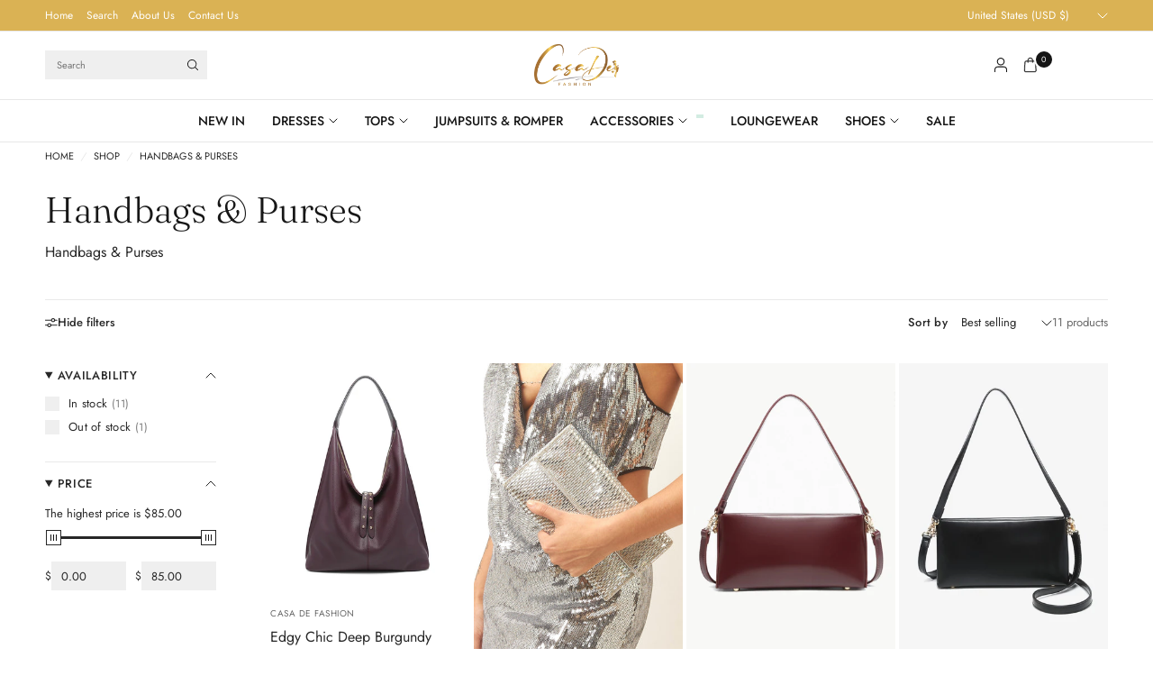

--- FILE ---
content_type: text/html; charset=utf-8
request_url: https://casadefashion.com/collections/handbags-purses
body_size: 38147
content:
<!doctype html><html class="no-js" lang="en" dir="ltr">
<head>
	<meta charset="utf-8">
	<meta http-equiv="X-UA-Compatible" content="IE=edge,chrome=1">
	<meta name="viewport" content="width=device-width, initial-scale=1, maximum-scale=5, viewport-fit=cover">
	<meta name="theme-color" content="#ffffff">
	<link rel="canonical" href="https://casadefashion.com/collections/handbags-purses">
	<link rel="preconnect" href="https://cdn.shopify.com" crossorigin>
	<link rel="preload" as="style" href="//casadefashion.com/cdn/shop/t/16/assets/app.css?v=119235217888728577771749745880">

<link rel="preload" as="image" href="//casadefashion.com/cdn/shop/files/IMG_1473_1_bf479b26-5118-412b-8552-ddf78d101e2d.jpg?v=1730405712&width=375" imagesrcset="//casadefashion.com/cdn/shop/files/IMG_1473_1_bf479b26-5118-412b-8552-ddf78d101e2d.jpg?v=1730405712&width=375 375w,//casadefashion.com/cdn/shop/files/IMG_1473_1_bf479b26-5118-412b-8552-ddf78d101e2d.jpg?v=1730405712&width=600 600w,//casadefashion.com/cdn/shop/files/IMG_1473_1_bf479b26-5118-412b-8552-ddf78d101e2d.jpg?v=1730405712&width=900 900w,//casadefashion.com/cdn/shop/files/IMG_1473_1_bf479b26-5118-412b-8552-ddf78d101e2d.jpg?v=1730405712&width=1200 1200w" imagesizes="auto">


<link href="//casadefashion.com/cdn/shop/t/16/assets/animations.min.js?v=125778792411641688251749745880" as="script" rel="preload">

<link href="//casadefashion.com/cdn/shop/t/16/assets/header.js?v=62920542822381044541749745880" as="script" rel="preload">
<link href="//casadefashion.com/cdn/shop/t/16/assets/vendor.min.js?v=155183056825146248701749745880" as="script" rel="preload">
<link href="//casadefashion.com/cdn/shop/t/16/assets/app.js?v=171856330696062434511749745880" as="script" rel="preload">


<script>
window.lazySizesConfig = window.lazySizesConfig || {};
window.lazySizesConfig.expand = 250;
window.lazySizesConfig.loadMode = 1;
window.lazySizesConfig.loadHidden = false;
</script>


	

	<title>
	Handbags &amp; Purses &ndash; Casa de fashion
	</title>

	
	<meta name="description" content="Handbags &amp;amp; Purses">
	
<link rel="preconnect" href="https://fonts.shopifycdn.com" crossorigin>

<meta property="og:site_name" content="Casa de fashion">
<meta property="og:url" content="https://casadefashion.com/collections/handbags-purses">
<meta property="og:title" content="Handbags &amp; Purses">
<meta property="og:type" content="product.group">
<meta property="og:description" content="Handbags &amp;amp; Purses"><meta name="twitter:card" content="summary_large_image">
<meta name="twitter:title" content="Handbags &amp; Purses">
<meta name="twitter:description" content="Handbags &amp;amp; Purses">


	<link href="//casadefashion.com/cdn/shop/t/16/assets/app.css?v=119235217888728577771749745880" rel="stylesheet" type="text/css" media="all" />

	<style data-shopify>
	@font-face {
  font-family: Jost;
  font-weight: 400;
  font-style: normal;
  font-display: swap;
  src: url("//casadefashion.com/cdn/fonts/jost/jost_n4.d47a1b6347ce4a4c9f437608011273009d91f2b7.woff2") format("woff2"),
       url("//casadefashion.com/cdn/fonts/jost/jost_n4.791c46290e672b3f85c3d1c651ef2efa3819eadd.woff") format("woff");
}

@font-face {
  font-family: Jost;
  font-weight: 500;
  font-style: normal;
  font-display: swap;
  src: url("//casadefashion.com/cdn/fonts/jost/jost_n5.7c8497861ffd15f4e1284cd221f14658b0e95d61.woff2") format("woff2"),
       url("//casadefashion.com/cdn/fonts/jost/jost_n5.fb6a06896db583cc2df5ba1b30d9c04383119dd9.woff") format("woff");
}

@font-face {
  font-family: Jost;
  font-weight: 600;
  font-style: normal;
  font-display: swap;
  src: url("//casadefashion.com/cdn/fonts/jost/jost_n6.ec1178db7a7515114a2d84e3dd680832b7af8b99.woff2") format("woff2"),
       url("//casadefashion.com/cdn/fonts/jost/jost_n6.b1178bb6bdd3979fef38e103a3816f6980aeaff9.woff") format("woff");
}

@font-face {
  font-family: Jost;
  font-weight: 400;
  font-style: italic;
  font-display: swap;
  src: url("//casadefashion.com/cdn/fonts/jost/jost_i4.b690098389649750ada222b9763d55796c5283a5.woff2") format("woff2"),
       url("//casadefashion.com/cdn/fonts/jost/jost_i4.fd766415a47e50b9e391ae7ec04e2ae25e7e28b0.woff") format("woff");
}

@font-face {
  font-family: Jost;
  font-weight: 600;
  font-style: italic;
  font-display: swap;
  src: url("//casadefashion.com/cdn/fonts/jost/jost_i6.9af7e5f39e3a108c08f24047a4276332d9d7b85e.woff2") format("woff2"),
       url("//casadefashion.com/cdn/fonts/jost/jost_i6.2bf310262638f998ed206777ce0b9a3b98b6fe92.woff") format("woff");
}


		@font-face {
  font-family: Fraunces;
  font-weight: 300;
  font-style: normal;
  font-display: swap;
  src: url("//casadefashion.com/cdn/fonts/fraunces/fraunces_n3.eb6167b8e91a4d1bd5856f011cf4040a1c7f82c4.woff2") format("woff2"),
       url("//casadefashion.com/cdn/fonts/fraunces/fraunces_n3.358d9e4f36c5950dc30ac8bff0428c25af172c96.woff") format("woff");
}

@font-face {
  font-family: Fraunces;
  font-weight: 400;
  font-style: normal;
  font-display: swap;
  src: url("//casadefashion.com/cdn/fonts/fraunces/fraunces_n4.8e6986daad4907c36a536fb8d55aaf5318c974ca.woff2") format("woff2"),
       url("//casadefashion.com/cdn/fonts/fraunces/fraunces_n4.879060358fafcf2c4c4b6df76c608dc301ced93b.woff") format("woff");
}

h1,h2,h3,h4,h5,h6,
	.h1,.h2,.h3,.h4,.h5,.h6,
	.logolink.text-logo,
	.heading-font,
	.h1-xlarge,
	.h1-large,
	.customer-addresses .my-address .address-index {
		font-style: normal;
		font-weight: 300;
		font-family: Fraunces, serif;
	}
	body,
	.body-font {
		font-style: normal;
		font-weight: 400;
		font-family: Jost, sans-serif;
	}
	:root {
		--mobile-swipe-width: calc(90vw - 30px);
		--font-body-scale: 1.0;
		--font-body-line-height-scale: 1.0;
		--font-body-letter-spacing: 0.0em;
		--font-body-medium-weight: 500;
    --font-body-bold-weight: 600;
		--font-announcement-scale: 1.0;
		--font-heading-scale: 1.0;
		--font-heading-line-height-scale: 1.0;
		--font-heading-line-height-scale-large: 1.1;
		--font-heading-letter-spacing: 0.0em;
		--font-navigation-scale: 1.0;
		--font-product-title-scale: 1.0;
		--font-product-title-line-height-scale: 1.0;
		--button-letter-spacing: 0.1em;

		--bg-body: #ffffff;
		--bg-body-rgb: 255,255,255;
		--bg-body-darken: #f7f7f7;
		--payment-terms-background-color: #ffffff;
		--color-body: #272727;
		--color-body-rgb: 39,39,39;
		--color-border: rgba(var(--color-body-rgb), 0.1);
		--color-accent: #a55353;
		--color-accent-rgb: 165,83,83;
		--color-heading: #171717;
		--color-heading-rgb: 23,23,23;
		--color-overlay: #242424;
		--color-overlay-rgb: 36,36,36;

		--shopify-accelerated-checkout-button-block-size: 44px;
		--shopify-accelerated-checkout-inline-alignment: center;
		--shopify-accelerated-checkout-skeleton-animation-duration: 0.25s;

		--color-announcement-bar-text: #ffffff;
		--color-announcement-bar-bg: #dab254;

		--color-header-bg: #ffffff;
		--color-header-bg-rgb: 255,255,255;
		--color-header-text: #151515;
		--color-header-text-rgb: 21,21,21;

		--solid-button-background: #151515;
		--solid-button-background-hover: #030303;
		--solid-button-background-accent-hover:  #8d4747;
		--button-border-radius: 0px;
		--shopify-accelerated-checkout-button-border-radius: 0px;

		--color-price: #3d3d3d;
		--color-price-discounted: #d83f3f;
		--color-star: #ce7979;
		--color-dots: #151515;

		--color-inventory-instock: #369d65;
		--color-inventory-lowstock: #f5851e;

		--section-spacing-mobile: 20px;
		--section-spacing-desktop: 30px;

		--color-badge-text: #ffffff;
		--color-badge-sold-out: #939393;
		--color-badge-sale: #d83f3f;
		
		--color-badge-preorder: #369d65;
		--badge-corner-radius: 0px;

		--color-footer-text: #232323;
		--color-footer-text-rgb: 35,35,35;
		--color-footer-bg: #F9F9F9;
	}



</style>


	<script>
		window.theme = window.theme || {};
		theme = {
			settings: {
				money_with_currency_format:"${{amount}}",
				cart_drawer:true,
				product_id: false,
				animation_easing: 'power1.out'
			},
			routes: {
				root_url: '/',
				cart_url: '/cart',
				cart_add_url: '/cart/add',
				search_url: '/search',
				cart_change_url: '/cart/change',
				cart_update_url: '/cart/update',
				cart_clear_url: '/cart/clear',
				predictive_search_url: '/search/suggest',
			},
			variantStrings: {
        addToCart: `Add to cart`,
        soldOut: `Sold out`,
        unavailable: `Unavailable`,
        preOrder: `Pre-order`,
      },
			strings: {
				requiresTerms: `You must agree with the terms and conditions of sales to check out`,
				showMore: `Show more`,
				showLess: `Show less`,
				showFilters: `Show filters`,
				shippingEstimatorNoResults: `Sorry, we do not ship to your address.`,
				shippingEstimatorOneResult: `There is one shipping rate for your address:`,
				shippingEstimatorMultipleResults: `There are several shipping rates for your address:`,
				shippingEstimatorError: `One or more error occurred while retrieving shipping rates:`
			}
		};
	</script>
	<script>window.performance && window.performance.mark && window.performance.mark('shopify.content_for_header.start');</script><meta name="google-site-verification" content="oQ0foI6e0vFICqpfT3UFPy-eQl3IvU02vpL5iho0RlM">
<meta id="shopify-digital-wallet" name="shopify-digital-wallet" content="/24171737/digital_wallets/dialog">
<meta name="shopify-checkout-api-token" content="229ea7cc3fdad52e6baeaa188dbb1407">
<meta id="in-context-paypal-metadata" data-shop-id="24171737" data-venmo-supported="false" data-environment="production" data-locale="en_US" data-paypal-v4="true" data-currency="USD">
<link rel="alternate" type="application/atom+xml" title="Feed" href="/collections/handbags-purses.atom" />
<link rel="alternate" type="application/json+oembed" href="https://casadefashion.com/collections/handbags-purses.oembed">
<script async="async" src="/checkouts/internal/preloads.js?locale=en-US"></script>
<link rel="preconnect" href="https://shop.app" crossorigin="anonymous">
<script async="async" src="https://shop.app/checkouts/internal/preloads.js?locale=en-US&shop_id=24171737" crossorigin="anonymous"></script>
<script id="apple-pay-shop-capabilities" type="application/json">{"shopId":24171737,"countryCode":"US","currencyCode":"USD","merchantCapabilities":["supports3DS"],"merchantId":"gid:\/\/shopify\/Shop\/24171737","merchantName":"Casa de fashion","requiredBillingContactFields":["postalAddress","email"],"requiredShippingContactFields":["postalAddress","email"],"shippingType":"shipping","supportedNetworks":["visa","masterCard","amex","discover","elo","jcb"],"total":{"type":"pending","label":"Casa de fashion","amount":"1.00"},"shopifyPaymentsEnabled":true,"supportsSubscriptions":true}</script>
<script id="shopify-features" type="application/json">{"accessToken":"229ea7cc3fdad52e6baeaa188dbb1407","betas":["rich-media-storefront-analytics"],"domain":"casadefashion.com","predictiveSearch":true,"shopId":24171737,"locale":"en"}</script>
<script>var Shopify = Shopify || {};
Shopify.shop = "casa-de-fashion.myshopify.com";
Shopify.locale = "en";
Shopify.currency = {"active":"USD","rate":"1.0"};
Shopify.country = "US";
Shopify.theme = {"name":"Copy of CASA DE FASHION [UPGRAGE-DG]","id":179170345249,"schema_name":"Ascension","schema_version":"2.1.0","theme_store_id":3223,"role":"main"};
Shopify.theme.handle = "null";
Shopify.theme.style = {"id":null,"handle":null};
Shopify.cdnHost = "casadefashion.com/cdn";
Shopify.routes = Shopify.routes || {};
Shopify.routes.root = "/";</script>
<script type="module">!function(o){(o.Shopify=o.Shopify||{}).modules=!0}(window);</script>
<script>!function(o){function n(){var o=[];function n(){o.push(Array.prototype.slice.apply(arguments))}return n.q=o,n}var t=o.Shopify=o.Shopify||{};t.loadFeatures=n(),t.autoloadFeatures=n()}(window);</script>
<script>
  window.ShopifyPay = window.ShopifyPay || {};
  window.ShopifyPay.apiHost = "shop.app\/pay";
  window.ShopifyPay.redirectState = null;
</script>
<script id="shop-js-analytics" type="application/json">{"pageType":"collection"}</script>
<script defer="defer" async type="module" src="//casadefashion.com/cdn/shopifycloud/shop-js/modules/v2/client.init-shop-cart-sync_C5BV16lS.en.esm.js"></script>
<script defer="defer" async type="module" src="//casadefashion.com/cdn/shopifycloud/shop-js/modules/v2/chunk.common_CygWptCX.esm.js"></script>
<script type="module">
  await import("//casadefashion.com/cdn/shopifycloud/shop-js/modules/v2/client.init-shop-cart-sync_C5BV16lS.en.esm.js");
await import("//casadefashion.com/cdn/shopifycloud/shop-js/modules/v2/chunk.common_CygWptCX.esm.js");

  window.Shopify.SignInWithShop?.initShopCartSync?.({"fedCMEnabled":true,"windoidEnabled":true});

</script>
<script>
  window.Shopify = window.Shopify || {};
  if (!window.Shopify.featureAssets) window.Shopify.featureAssets = {};
  window.Shopify.featureAssets['shop-js'] = {"shop-cart-sync":["modules/v2/client.shop-cart-sync_ZFArdW7E.en.esm.js","modules/v2/chunk.common_CygWptCX.esm.js"],"init-fed-cm":["modules/v2/client.init-fed-cm_CmiC4vf6.en.esm.js","modules/v2/chunk.common_CygWptCX.esm.js"],"shop-button":["modules/v2/client.shop-button_tlx5R9nI.en.esm.js","modules/v2/chunk.common_CygWptCX.esm.js"],"shop-cash-offers":["modules/v2/client.shop-cash-offers_DOA2yAJr.en.esm.js","modules/v2/chunk.common_CygWptCX.esm.js","modules/v2/chunk.modal_D71HUcav.esm.js"],"init-windoid":["modules/v2/client.init-windoid_sURxWdc1.en.esm.js","modules/v2/chunk.common_CygWptCX.esm.js"],"shop-toast-manager":["modules/v2/client.shop-toast-manager_ClPi3nE9.en.esm.js","modules/v2/chunk.common_CygWptCX.esm.js"],"init-shop-email-lookup-coordinator":["modules/v2/client.init-shop-email-lookup-coordinator_B8hsDcYM.en.esm.js","modules/v2/chunk.common_CygWptCX.esm.js"],"init-shop-cart-sync":["modules/v2/client.init-shop-cart-sync_C5BV16lS.en.esm.js","modules/v2/chunk.common_CygWptCX.esm.js"],"avatar":["modules/v2/client.avatar_BTnouDA3.en.esm.js"],"pay-button":["modules/v2/client.pay-button_FdsNuTd3.en.esm.js","modules/v2/chunk.common_CygWptCX.esm.js"],"init-customer-accounts":["modules/v2/client.init-customer-accounts_DxDtT_ad.en.esm.js","modules/v2/client.shop-login-button_C5VAVYt1.en.esm.js","modules/v2/chunk.common_CygWptCX.esm.js","modules/v2/chunk.modal_D71HUcav.esm.js"],"init-shop-for-new-customer-accounts":["modules/v2/client.init-shop-for-new-customer-accounts_ChsxoAhi.en.esm.js","modules/v2/client.shop-login-button_C5VAVYt1.en.esm.js","modules/v2/chunk.common_CygWptCX.esm.js","modules/v2/chunk.modal_D71HUcav.esm.js"],"shop-login-button":["modules/v2/client.shop-login-button_C5VAVYt1.en.esm.js","modules/v2/chunk.common_CygWptCX.esm.js","modules/v2/chunk.modal_D71HUcav.esm.js"],"init-customer-accounts-sign-up":["modules/v2/client.init-customer-accounts-sign-up_CPSyQ0Tj.en.esm.js","modules/v2/client.shop-login-button_C5VAVYt1.en.esm.js","modules/v2/chunk.common_CygWptCX.esm.js","modules/v2/chunk.modal_D71HUcav.esm.js"],"shop-follow-button":["modules/v2/client.shop-follow-button_Cva4Ekp9.en.esm.js","modules/v2/chunk.common_CygWptCX.esm.js","modules/v2/chunk.modal_D71HUcav.esm.js"],"checkout-modal":["modules/v2/client.checkout-modal_BPM8l0SH.en.esm.js","modules/v2/chunk.common_CygWptCX.esm.js","modules/v2/chunk.modal_D71HUcav.esm.js"],"lead-capture":["modules/v2/client.lead-capture_Bi8yE_yS.en.esm.js","modules/v2/chunk.common_CygWptCX.esm.js","modules/v2/chunk.modal_D71HUcav.esm.js"],"shop-login":["modules/v2/client.shop-login_D6lNrXab.en.esm.js","modules/v2/chunk.common_CygWptCX.esm.js","modules/v2/chunk.modal_D71HUcav.esm.js"],"payment-terms":["modules/v2/client.payment-terms_CZxnsJam.en.esm.js","modules/v2/chunk.common_CygWptCX.esm.js","modules/v2/chunk.modal_D71HUcav.esm.js"]};
</script>
<script>(function() {
  var isLoaded = false;
  function asyncLoad() {
    if (isLoaded) return;
    isLoaded = true;
    var urls = ["https:\/\/cdn.shopify.com\/s\/files\/1\/0184\/4255\/1360\/files\/messenger.min.js?v=1614839964\u0026shop=casa-de-fashion.myshopify.com","https:\/\/trustbadge.shopclimb.com\/files\/js\/dist\/trustbadge.min.js?shop=casa-de-fashion.myshopify.com","https:\/\/cdn.shopify.com\/s\/files\/1\/2417\/1737\/t\/10\/assets\/rev_24171737.js?v=1702883164\u0026shop=casa-de-fashion.myshopify.com","https:\/\/size-guides.esc-apps-cdn.com\/1739187691-app.casa-de-fashion.myshopify.com.js?shop=casa-de-fashion.myshopify.com"];
    for (var i = 0; i < urls.length; i++) {
      var s = document.createElement('script');
      s.type = 'text/javascript';
      s.async = true;
      s.src = urls[i];
      var x = document.getElementsByTagName('script')[0];
      x.parentNode.insertBefore(s, x);
    }
  };
  if(window.attachEvent) {
    window.attachEvent('onload', asyncLoad);
  } else {
    window.addEventListener('load', asyncLoad, false);
  }
})();</script>
<script id="__st">var __st={"a":24171737,"offset":-18000,"reqid":"02cbd214-d134-49c0-b3c6-25da4d0d3bc7-1768817264","pageurl":"casadefashion.com\/collections\/handbags-purses","u":"f5a904f22556","p":"collection","rtyp":"collection","rid":461244760353};</script>
<script>window.ShopifyPaypalV4VisibilityTracking = true;</script>
<script id="captcha-bootstrap">!function(){'use strict';const t='contact',e='account',n='new_comment',o=[[t,t],['blogs',n],['comments',n],[t,'customer']],c=[[e,'customer_login'],[e,'guest_login'],[e,'recover_customer_password'],[e,'create_customer']],r=t=>t.map((([t,e])=>`form[action*='/${t}']:not([data-nocaptcha='true']) input[name='form_type'][value='${e}']`)).join(','),a=t=>()=>t?[...document.querySelectorAll(t)].map((t=>t.form)):[];function s(){const t=[...o],e=r(t);return a(e)}const i='password',u='form_key',d=['recaptcha-v3-token','g-recaptcha-response','h-captcha-response',i],f=()=>{try{return window.sessionStorage}catch{return}},m='__shopify_v',_=t=>t.elements[u];function p(t,e,n=!1){try{const o=window.sessionStorage,c=JSON.parse(o.getItem(e)),{data:r}=function(t){const{data:e,action:n}=t;return t[m]||n?{data:e,action:n}:{data:t,action:n}}(c);for(const[e,n]of Object.entries(r))t.elements[e]&&(t.elements[e].value=n);n&&o.removeItem(e)}catch(o){console.error('form repopulation failed',{error:o})}}const l='form_type',E='cptcha';function T(t){t.dataset[E]=!0}const w=window,h=w.document,L='Shopify',v='ce_forms',y='captcha';let A=!1;((t,e)=>{const n=(g='f06e6c50-85a8-45c8-87d0-21a2b65856fe',I='https://cdn.shopify.com/shopifycloud/storefront-forms-hcaptcha/ce_storefront_forms_captcha_hcaptcha.v1.5.2.iife.js',D={infoText:'Protected by hCaptcha',privacyText:'Privacy',termsText:'Terms'},(t,e,n)=>{const o=w[L][v],c=o.bindForm;if(c)return c(t,g,e,D).then(n);var r;o.q.push([[t,g,e,D],n]),r=I,A||(h.body.append(Object.assign(h.createElement('script'),{id:'captcha-provider',async:!0,src:r})),A=!0)});var g,I,D;w[L]=w[L]||{},w[L][v]=w[L][v]||{},w[L][v].q=[],w[L][y]=w[L][y]||{},w[L][y].protect=function(t,e){n(t,void 0,e),T(t)},Object.freeze(w[L][y]),function(t,e,n,w,h,L){const[v,y,A,g]=function(t,e,n){const i=e?o:[],u=t?c:[],d=[...i,...u],f=r(d),m=r(i),_=r(d.filter((([t,e])=>n.includes(e))));return[a(f),a(m),a(_),s()]}(w,h,L),I=t=>{const e=t.target;return e instanceof HTMLFormElement?e:e&&e.form},D=t=>v().includes(t);t.addEventListener('submit',(t=>{const e=I(t);if(!e)return;const n=D(e)&&!e.dataset.hcaptchaBound&&!e.dataset.recaptchaBound,o=_(e),c=g().includes(e)&&(!o||!o.value);(n||c)&&t.preventDefault(),c&&!n&&(function(t){try{if(!f())return;!function(t){const e=f();if(!e)return;const n=_(t);if(!n)return;const o=n.value;o&&e.removeItem(o)}(t);const e=Array.from(Array(32),(()=>Math.random().toString(36)[2])).join('');!function(t,e){_(t)||t.append(Object.assign(document.createElement('input'),{type:'hidden',name:u})),t.elements[u].value=e}(t,e),function(t,e){const n=f();if(!n)return;const o=[...t.querySelectorAll(`input[type='${i}']`)].map((({name:t})=>t)),c=[...d,...o],r={};for(const[a,s]of new FormData(t).entries())c.includes(a)||(r[a]=s);n.setItem(e,JSON.stringify({[m]:1,action:t.action,data:r}))}(t,e)}catch(e){console.error('failed to persist form',e)}}(e),e.submit())}));const S=(t,e)=>{t&&!t.dataset[E]&&(n(t,e.some((e=>e===t))),T(t))};for(const o of['focusin','change'])t.addEventListener(o,(t=>{const e=I(t);D(e)&&S(e,y())}));const B=e.get('form_key'),M=e.get(l),P=B&&M;t.addEventListener('DOMContentLoaded',(()=>{const t=y();if(P)for(const e of t)e.elements[l].value===M&&p(e,B);[...new Set([...A(),...v().filter((t=>'true'===t.dataset.shopifyCaptcha))])].forEach((e=>S(e,t)))}))}(h,new URLSearchParams(w.location.search),n,t,e,['guest_login'])})(!0,!0)}();</script>
<script integrity="sha256-4kQ18oKyAcykRKYeNunJcIwy7WH5gtpwJnB7kiuLZ1E=" data-source-attribution="shopify.loadfeatures" defer="defer" src="//casadefashion.com/cdn/shopifycloud/storefront/assets/storefront/load_feature-a0a9edcb.js" crossorigin="anonymous"></script>
<script crossorigin="anonymous" defer="defer" src="//casadefashion.com/cdn/shopifycloud/storefront/assets/shopify_pay/storefront-65b4c6d7.js?v=20250812"></script>
<script data-source-attribution="shopify.dynamic_checkout.dynamic.init">var Shopify=Shopify||{};Shopify.PaymentButton=Shopify.PaymentButton||{isStorefrontPortableWallets:!0,init:function(){window.Shopify.PaymentButton.init=function(){};var t=document.createElement("script");t.src="https://casadefashion.com/cdn/shopifycloud/portable-wallets/latest/portable-wallets.en.js",t.type="module",document.head.appendChild(t)}};
</script>
<script data-source-attribution="shopify.dynamic_checkout.buyer_consent">
  function portableWalletsHideBuyerConsent(e){var t=document.getElementById("shopify-buyer-consent"),n=document.getElementById("shopify-subscription-policy-button");t&&n&&(t.classList.add("hidden"),t.setAttribute("aria-hidden","true"),n.removeEventListener("click",e))}function portableWalletsShowBuyerConsent(e){var t=document.getElementById("shopify-buyer-consent"),n=document.getElementById("shopify-subscription-policy-button");t&&n&&(t.classList.remove("hidden"),t.removeAttribute("aria-hidden"),n.addEventListener("click",e))}window.Shopify?.PaymentButton&&(window.Shopify.PaymentButton.hideBuyerConsent=portableWalletsHideBuyerConsent,window.Shopify.PaymentButton.showBuyerConsent=portableWalletsShowBuyerConsent);
</script>
<script data-source-attribution="shopify.dynamic_checkout.cart.bootstrap">document.addEventListener("DOMContentLoaded",(function(){function t(){return document.querySelector("shopify-accelerated-checkout-cart, shopify-accelerated-checkout")}if(t())Shopify.PaymentButton.init();else{new MutationObserver((function(e,n){t()&&(Shopify.PaymentButton.init(),n.disconnect())})).observe(document.body,{childList:!0,subtree:!0})}}));
</script>
<script id='scb4127' type='text/javascript' async='' src='https://casadefashion.com/cdn/shopifycloud/privacy-banner/storefront-banner.js'></script><link id="shopify-accelerated-checkout-styles" rel="stylesheet" media="screen" href="https://casadefashion.com/cdn/shopifycloud/portable-wallets/latest/accelerated-checkout-backwards-compat.css" crossorigin="anonymous">
<style id="shopify-accelerated-checkout-cart">
        #shopify-buyer-consent {
  margin-top: 1em;
  display: inline-block;
  width: 100%;
}

#shopify-buyer-consent.hidden {
  display: none;
}

#shopify-subscription-policy-button {
  background: none;
  border: none;
  padding: 0;
  text-decoration: underline;
  font-size: inherit;
  cursor: pointer;
}

#shopify-subscription-policy-button::before {
  box-shadow: none;
}

      </style>

<script>window.performance && window.performance.mark && window.performance.mark('shopify.content_for_header.end');</script> <!-- Header hook for plugins -->

	<script>document.documentElement.className = document.documentElement.className.replace('no-js', 'js');</script>
	
<script src="https://cdn.shopify.com/extensions/55fefd76-35ff-4656-98b5-29ebc814b57d/tydal-reviews-21/assets/rev-app-embed.js" type="text/javascript" defer="defer"></script>
<link href="https://monorail-edge.shopifysvc.com" rel="dns-prefetch">
<script>(function(){if ("sendBeacon" in navigator && "performance" in window) {try {var session_token_from_headers = performance.getEntriesByType('navigation')[0].serverTiming.find(x => x.name == '_s').description;} catch {var session_token_from_headers = undefined;}var session_cookie_matches = document.cookie.match(/_shopify_s=([^;]*)/);var session_token_from_cookie = session_cookie_matches && session_cookie_matches.length === 2 ? session_cookie_matches[1] : "";var session_token = session_token_from_headers || session_token_from_cookie || "";function handle_abandonment_event(e) {var entries = performance.getEntries().filter(function(entry) {return /monorail-edge.shopifysvc.com/.test(entry.name);});if (!window.abandonment_tracked && entries.length === 0) {window.abandonment_tracked = true;var currentMs = Date.now();var navigation_start = performance.timing.navigationStart;var payload = {shop_id: 24171737,url: window.location.href,navigation_start,duration: currentMs - navigation_start,session_token,page_type: "collection"};window.navigator.sendBeacon("https://monorail-edge.shopifysvc.com/v1/produce", JSON.stringify({schema_id: "online_store_buyer_site_abandonment/1.1",payload: payload,metadata: {event_created_at_ms: currentMs,event_sent_at_ms: currentMs}}));}}window.addEventListener('pagehide', handle_abandonment_event);}}());</script>
<script id="web-pixels-manager-setup">(function e(e,d,r,n,o){if(void 0===o&&(o={}),!Boolean(null===(a=null===(i=window.Shopify)||void 0===i?void 0:i.analytics)||void 0===a?void 0:a.replayQueue)){var i,a;window.Shopify=window.Shopify||{};var t=window.Shopify;t.analytics=t.analytics||{};var s=t.analytics;s.replayQueue=[],s.publish=function(e,d,r){return s.replayQueue.push([e,d,r]),!0};try{self.performance.mark("wpm:start")}catch(e){}var l=function(){var e={modern:/Edge?\/(1{2}[4-9]|1[2-9]\d|[2-9]\d{2}|\d{4,})\.\d+(\.\d+|)|Firefox\/(1{2}[4-9]|1[2-9]\d|[2-9]\d{2}|\d{4,})\.\d+(\.\d+|)|Chrom(ium|e)\/(9{2}|\d{3,})\.\d+(\.\d+|)|(Maci|X1{2}).+ Version\/(15\.\d+|(1[6-9]|[2-9]\d|\d{3,})\.\d+)([,.]\d+|)( \(\w+\)|)( Mobile\/\w+|) Safari\/|Chrome.+OPR\/(9{2}|\d{3,})\.\d+\.\d+|(CPU[ +]OS|iPhone[ +]OS|CPU[ +]iPhone|CPU IPhone OS|CPU iPad OS)[ +]+(15[._]\d+|(1[6-9]|[2-9]\d|\d{3,})[._]\d+)([._]\d+|)|Android:?[ /-](13[3-9]|1[4-9]\d|[2-9]\d{2}|\d{4,})(\.\d+|)(\.\d+|)|Android.+Firefox\/(13[5-9]|1[4-9]\d|[2-9]\d{2}|\d{4,})\.\d+(\.\d+|)|Android.+Chrom(ium|e)\/(13[3-9]|1[4-9]\d|[2-9]\d{2}|\d{4,})\.\d+(\.\d+|)|SamsungBrowser\/([2-9]\d|\d{3,})\.\d+/,legacy:/Edge?\/(1[6-9]|[2-9]\d|\d{3,})\.\d+(\.\d+|)|Firefox\/(5[4-9]|[6-9]\d|\d{3,})\.\d+(\.\d+|)|Chrom(ium|e)\/(5[1-9]|[6-9]\d|\d{3,})\.\d+(\.\d+|)([\d.]+$|.*Safari\/(?![\d.]+ Edge\/[\d.]+$))|(Maci|X1{2}).+ Version\/(10\.\d+|(1[1-9]|[2-9]\d|\d{3,})\.\d+)([,.]\d+|)( \(\w+\)|)( Mobile\/\w+|) Safari\/|Chrome.+OPR\/(3[89]|[4-9]\d|\d{3,})\.\d+\.\d+|(CPU[ +]OS|iPhone[ +]OS|CPU[ +]iPhone|CPU IPhone OS|CPU iPad OS)[ +]+(10[._]\d+|(1[1-9]|[2-9]\d|\d{3,})[._]\d+)([._]\d+|)|Android:?[ /-](13[3-9]|1[4-9]\d|[2-9]\d{2}|\d{4,})(\.\d+|)(\.\d+|)|Mobile Safari.+OPR\/([89]\d|\d{3,})\.\d+\.\d+|Android.+Firefox\/(13[5-9]|1[4-9]\d|[2-9]\d{2}|\d{4,})\.\d+(\.\d+|)|Android.+Chrom(ium|e)\/(13[3-9]|1[4-9]\d|[2-9]\d{2}|\d{4,})\.\d+(\.\d+|)|Android.+(UC? ?Browser|UCWEB|U3)[ /]?(15\.([5-9]|\d{2,})|(1[6-9]|[2-9]\d|\d{3,})\.\d+)\.\d+|SamsungBrowser\/(5\.\d+|([6-9]|\d{2,})\.\d+)|Android.+MQ{2}Browser\/(14(\.(9|\d{2,})|)|(1[5-9]|[2-9]\d|\d{3,})(\.\d+|))(\.\d+|)|K[Aa][Ii]OS\/(3\.\d+|([4-9]|\d{2,})\.\d+)(\.\d+|)/},d=e.modern,r=e.legacy,n=navigator.userAgent;return n.match(d)?"modern":n.match(r)?"legacy":"unknown"}(),u="modern"===l?"modern":"legacy",c=(null!=n?n:{modern:"",legacy:""})[u],f=function(e){return[e.baseUrl,"/wpm","/b",e.hashVersion,"modern"===e.buildTarget?"m":"l",".js"].join("")}({baseUrl:d,hashVersion:r,buildTarget:u}),m=function(e){var d=e.version,r=e.bundleTarget,n=e.surface,o=e.pageUrl,i=e.monorailEndpoint;return{emit:function(e){var a=e.status,t=e.errorMsg,s=(new Date).getTime(),l=JSON.stringify({metadata:{event_sent_at_ms:s},events:[{schema_id:"web_pixels_manager_load/3.1",payload:{version:d,bundle_target:r,page_url:o,status:a,surface:n,error_msg:t},metadata:{event_created_at_ms:s}}]});if(!i)return console&&console.warn&&console.warn("[Web Pixels Manager] No Monorail endpoint provided, skipping logging."),!1;try{return self.navigator.sendBeacon.bind(self.navigator)(i,l)}catch(e){}var u=new XMLHttpRequest;try{return u.open("POST",i,!0),u.setRequestHeader("Content-Type","text/plain"),u.send(l),!0}catch(e){return console&&console.warn&&console.warn("[Web Pixels Manager] Got an unhandled error while logging to Monorail."),!1}}}}({version:r,bundleTarget:l,surface:e.surface,pageUrl:self.location.href,monorailEndpoint:e.monorailEndpoint});try{o.browserTarget=l,function(e){var d=e.src,r=e.async,n=void 0===r||r,o=e.onload,i=e.onerror,a=e.sri,t=e.scriptDataAttributes,s=void 0===t?{}:t,l=document.createElement("script"),u=document.querySelector("head"),c=document.querySelector("body");if(l.async=n,l.src=d,a&&(l.integrity=a,l.crossOrigin="anonymous"),s)for(var f in s)if(Object.prototype.hasOwnProperty.call(s,f))try{l.dataset[f]=s[f]}catch(e){}if(o&&l.addEventListener("load",o),i&&l.addEventListener("error",i),u)u.appendChild(l);else{if(!c)throw new Error("Did not find a head or body element to append the script");c.appendChild(l)}}({src:f,async:!0,onload:function(){if(!function(){var e,d;return Boolean(null===(d=null===(e=window.Shopify)||void 0===e?void 0:e.analytics)||void 0===d?void 0:d.initialized)}()){var d=window.webPixelsManager.init(e)||void 0;if(d){var r=window.Shopify.analytics;r.replayQueue.forEach((function(e){var r=e[0],n=e[1],o=e[2];d.publishCustomEvent(r,n,o)})),r.replayQueue=[],r.publish=d.publishCustomEvent,r.visitor=d.visitor,r.initialized=!0}}},onerror:function(){return m.emit({status:"failed",errorMsg:"".concat(f," has failed to load")})},sri:function(e){var d=/^sha384-[A-Za-z0-9+/=]+$/;return"string"==typeof e&&d.test(e)}(c)?c:"",scriptDataAttributes:o}),m.emit({status:"loading"})}catch(e){m.emit({status:"failed",errorMsg:(null==e?void 0:e.message)||"Unknown error"})}}})({shopId: 24171737,storefrontBaseUrl: "https://casadefashion.com",extensionsBaseUrl: "https://extensions.shopifycdn.com/cdn/shopifycloud/web-pixels-manager",monorailEndpoint: "https://monorail-edge.shopifysvc.com/unstable/produce_batch",surface: "storefront-renderer",enabledBetaFlags: ["2dca8a86"],webPixelsConfigList: [{"id":"764870945","configuration":"{\"config\":\"{\\\"pixel_id\\\":\\\"AW-778640940\\\",\\\"target_country\\\":\\\"US\\\",\\\"gtag_events\\\":[{\\\"type\\\":\\\"search\\\",\\\"action_label\\\":\\\"AW-778640940\\\/y8_rCKaRzI8BEKy8pPMC\\\"},{\\\"type\\\":\\\"begin_checkout\\\",\\\"action_label\\\":\\\"AW-778640940\\\/zB6tCKORzI8BEKy8pPMC\\\"},{\\\"type\\\":\\\"view_item\\\",\\\"action_label\\\":[\\\"AW-778640940\\\/iLKdCJ2RzI8BEKy8pPMC\\\",\\\"MC-YTVCGB3VM9\\\"]},{\\\"type\\\":\\\"purchase\\\",\\\"action_label\\\":[\\\"AW-778640940\\\/40DhCJqRzI8BEKy8pPMC\\\",\\\"MC-YTVCGB3VM9\\\"]},{\\\"type\\\":\\\"page_view\\\",\\\"action_label\\\":[\\\"AW-778640940\\\/PJiLCJ-QzI8BEKy8pPMC\\\",\\\"MC-YTVCGB3VM9\\\"]},{\\\"type\\\":\\\"add_payment_info\\\",\\\"action_label\\\":\\\"AW-778640940\\\/ohAbCKmRzI8BEKy8pPMC\\\"},{\\\"type\\\":\\\"add_to_cart\\\",\\\"action_label\\\":\\\"AW-778640940\\\/MOopCKCRzI8BEKy8pPMC\\\"}],\\\"enable_monitoring_mode\\\":false}\"}","eventPayloadVersion":"v1","runtimeContext":"OPEN","scriptVersion":"b2a88bafab3e21179ed38636efcd8a93","type":"APP","apiClientId":1780363,"privacyPurposes":[],"dataSharingAdjustments":{"protectedCustomerApprovalScopes":["read_customer_address","read_customer_email","read_customer_name","read_customer_personal_data","read_customer_phone"]}},{"id":"439222561","configuration":"{\"pixel_id\":\"434753136947982\",\"pixel_type\":\"facebook_pixel\",\"metaapp_system_user_token\":\"-\"}","eventPayloadVersion":"v1","runtimeContext":"OPEN","scriptVersion":"ca16bc87fe92b6042fbaa3acc2fbdaa6","type":"APP","apiClientId":2329312,"privacyPurposes":["ANALYTICS","MARKETING","SALE_OF_DATA"],"dataSharingAdjustments":{"protectedCustomerApprovalScopes":["read_customer_address","read_customer_email","read_customer_name","read_customer_personal_data","read_customer_phone"]}},{"id":"136741153","eventPayloadVersion":"v1","runtimeContext":"LAX","scriptVersion":"1","type":"CUSTOM","privacyPurposes":["MARKETING"],"name":"Meta pixel (migrated)"},{"id":"145916193","eventPayloadVersion":"v1","runtimeContext":"LAX","scriptVersion":"1","type":"CUSTOM","privacyPurposes":["ANALYTICS"],"name":"Google Analytics tag (migrated)"},{"id":"shopify-app-pixel","configuration":"{}","eventPayloadVersion":"v1","runtimeContext":"STRICT","scriptVersion":"0450","apiClientId":"shopify-pixel","type":"APP","privacyPurposes":["ANALYTICS","MARKETING"]},{"id":"shopify-custom-pixel","eventPayloadVersion":"v1","runtimeContext":"LAX","scriptVersion":"0450","apiClientId":"shopify-pixel","type":"CUSTOM","privacyPurposes":["ANALYTICS","MARKETING"]}],isMerchantRequest: false,initData: {"shop":{"name":"Casa de fashion","paymentSettings":{"currencyCode":"USD"},"myshopifyDomain":"casa-de-fashion.myshopify.com","countryCode":"US","storefrontUrl":"https:\/\/casadefashion.com"},"customer":null,"cart":null,"checkout":null,"productVariants":[],"purchasingCompany":null},},"https://casadefashion.com/cdn","fcfee988w5aeb613cpc8e4bc33m6693e112",{"modern":"","legacy":""},{"shopId":"24171737","storefrontBaseUrl":"https:\/\/casadefashion.com","extensionBaseUrl":"https:\/\/extensions.shopifycdn.com\/cdn\/shopifycloud\/web-pixels-manager","surface":"storefront-renderer","enabledBetaFlags":"[\"2dca8a86\"]","isMerchantRequest":"false","hashVersion":"fcfee988w5aeb613cpc8e4bc33m6693e112","publish":"custom","events":"[[\"page_viewed\",{}],[\"collection_viewed\",{\"collection\":{\"id\":\"461244760353\",\"title\":\"Handbags \u0026 Purses\",\"productVariants\":[{\"price\":{\"amount\":75.0,\"currencyCode\":\"USD\"},\"product\":{\"title\":\"Edgy Chic Deep Burgundy Large Pebbled Vegan Leather Hobo Bag\",\"vendor\":\"Casa De Fashion\",\"id\":\"9760158253345\",\"untranslatedTitle\":\"Edgy Chic Deep Burgundy Large Pebbled Vegan Leather Hobo Bag\",\"url\":\"\/products\/edgy-chic-brown-oversized-vegan-leather-slouchy-hobo-bag-copy\",\"type\":\"Slouchy Oversize Hobo Handbag c\"},\"id\":\"50523867545889\",\"image\":{\"src\":\"\/\/casadefashion.com\/cdn\/shop\/files\/IMG_1473_1_bf479b26-5118-412b-8552-ddf78d101e2d.jpg?v=1730405712\"},\"sku\":\"CASAM2621-006\",\"title\":\"Burgundy\",\"untranslatedTitle\":\"Burgundy\"},{\"price\":{\"amount\":54.0,\"currencyCode\":\"USD\"},\"product\":{\"title\":\"Instinct Spark Rhinestone Clutch Bag\",\"vendor\":\"Casa de fashion\",\"id\":\"10199438754081\",\"untranslatedTitle\":\"Instinct Spark Rhinestone Clutch Bag\",\"url\":\"\/products\/iconic-envelope-clutch\",\"type\":\"Instinct Spark Rhinestone Clutch Bag\"},\"id\":\"52065365131553\",\"image\":{\"src\":\"\/\/casadefashion.com\/cdn\/shop\/files\/KAREN-FALL-WINTER-2025-2601941ccdd_1_5X7_8ab79df4-620f-4479-b92b-e8afca792fda.jpg?v=1764826405\"},\"sku\":null,\"title\":\"Silver\",\"untranslatedTitle\":\"Silver\"},{\"price\":{\"amount\":44.0,\"currencyCode\":\"USD\"},\"product\":{\"title\":\"Bree Brown Rectangular Baguette Shoulder Bag\",\"vendor\":\"Casa De Fashion\",\"id\":\"10158091665697\",\"untranslatedTitle\":\"Bree Brown Rectangular Baguette Shoulder Bag\",\"url\":\"\/products\/bree-brown-rectangular-baguette-shoulder-bag-copy-1\",\"type\":\"Bree Rectangular Baguette Shoulder Bag\"},\"id\":\"51914420912417\",\"image\":{\"src\":\"\/\/casadefashion.com\/cdn\/shop\/files\/IMG_57825x7_d4ec4ca3-b4c1-41d7-a548-baad0e71c69a.jpg?v=1760407471\"},\"sku\":\"JN2779\",\"title\":\"Brown\",\"untranslatedTitle\":\"Brown\"},{\"price\":{\"amount\":44.0,\"currencyCode\":\"USD\"},\"product\":{\"title\":\"Bree Black Rectangular Baguette Shoulder Bag\",\"vendor\":\"Casa De Fashion\",\"id\":\"10158090158369\",\"untranslatedTitle\":\"Bree Black Rectangular Baguette Shoulder Bag\",\"url\":\"\/products\/bree-black-rectangular-baguette-shoulder-bag-copy\",\"type\":\"Bree Rectangular Baguette Shoulder Bag\"},\"id\":\"51914419110177\",\"image\":{\"src\":\"\/\/casadefashion.com\/cdn\/shop\/files\/IMG_47365x7_80e3a978-69d6-4f14-bdb6-3f8eeba361b6.jpg?v=1760407256\"},\"sku\":\"JN2779\",\"title\":\"Brown\",\"untranslatedTitle\":\"Brown\"},{\"price\":{\"amount\":78.0,\"currencyCode\":\"USD\"},\"product\":{\"title\":\"Edgy Vibes Brown Oversized Studded Vegan Leather Bag\",\"vendor\":\"Casa De Fashion\",\"id\":\"9768385773857\",\"untranslatedTitle\":\"Edgy Vibes Brown Oversized Studded Vegan Leather Bag\",\"url\":\"\/products\/soho-oversized-studded-vegan-leather-bag\",\"type\":\"Oversized Handbag\"},\"id\":\"50562750349601\",\"image\":{\"src\":\"\/\/casadefashion.com\/cdn\/shop\/files\/BrownLunaHandbag_O0A6498.jpg?v=1731083807\"},\"sku\":\"CASA2576-002\",\"title\":\"Brown\",\"untranslatedTitle\":\"Brown\"},{\"price\":{\"amount\":44.0,\"currencyCode\":\"USD\"},\"product\":{\"title\":\"Glamorous  Essentials Black Rhinestone Embellished Envelope Clutch\",\"vendor\":\"Casa De Fashion\",\"id\":\"9768382202145\",\"untranslatedTitle\":\"Glamorous  Essentials Black Rhinestone Embellished Envelope Clutch\",\"url\":\"\/products\/glamorous-essentials-gold-rhinestone-embellished-envelope-clutch-copy\",\"type\":\"Rhinestone Party Clutch Handbag\"},\"id\":\"50561864565025\",\"image\":{\"src\":\"\/\/casadefashion.com\/cdn\/shop\/files\/IMG_1676_03be52e9-8ba3-47e1-9841-497143733f80.jpg?v=1731083189\"},\"sku\":\"CASAHD2521-001\",\"title\":\"Black\",\"untranslatedTitle\":\"Black\"},{\"price\":{\"amount\":54.0,\"currencyCode\":\"USD\"},\"product\":{\"title\":\"Devine Moments Gold Rhinestone Heart-Shaped Clutch Bag\",\"vendor\":\"Casa De Fashion\",\"id\":\"9762058207521\",\"untranslatedTitle\":\"Devine Moments Gold Rhinestone Heart-Shaped Clutch Bag\",\"url\":\"\/products\/rhinestone-heart-clutch\",\"type\":\"Rhinestone Clutch\"},\"id\":\"50534991167777\",\"image\":{\"src\":\"\/\/casadefashion.com\/cdn\/shop\/files\/IMG_1325.jpg?v=1730506166\"},\"sku\":\"CASA1101-100\",\"title\":\"Silver\",\"untranslatedTitle\":\"Silver\"},{\"price\":{\"amount\":44.0,\"currencyCode\":\"USD\"},\"product\":{\"title\":\"Glamorous Essentials Gold Rhinestone Envelope Clutch Bag\",\"vendor\":\"Casa De Fashion\",\"id\":\"9760491864353\",\"untranslatedTitle\":\"Glamorous Essentials Gold Rhinestone Envelope Clutch Bag\",\"url\":\"\/products\/rhinestone-embellished-envelope-clutch\",\"type\":\"Rhinestone Party Clutch Handbag\"},\"id\":\"50526469587233\",\"image\":{\"src\":\"\/\/casadefashion.com\/cdn\/shop\/files\/IMG_1674.jpg?v=1731080379\"},\"sku\":\"CASAHD2521-002\",\"title\":\"Gold\",\"untranslatedTitle\":\"Gold\"},{\"price\":{\"amount\":75.0,\"currencyCode\":\"USD\"},\"product\":{\"title\":\"Edgy Chic Brown Large Pebbled Vegan Leather Hobo Bag\",\"vendor\":\"Casa De Fashion\",\"id\":\"9760149537057\",\"untranslatedTitle\":\"Edgy Chic Brown Large Pebbled Vegan Leather Hobo Bag\",\"url\":\"\/products\/edgy-chic-black-oversized-vegan-leather-slouchy-hobo-bag-copy\",\"type\":\"Slouchy Oversize Hobo Handbag c\"},\"id\":\"50523716059425\",\"image\":{\"src\":\"\/\/casadefashion.com\/cdn\/shop\/files\/IMG_1469_c8746dde-0d55-4924-8276-a20b39bd9048.jpg?v=1730406192\"},\"sku\":\"CASAM2621-003\",\"title\":\"Brown\",\"untranslatedTitle\":\"Brown\"},{\"price\":{\"amount\":75.0,\"currencyCode\":\"USD\"},\"product\":{\"title\":\"Edgy Chic Black Large Pebbled Vegan Leather Hobo Bag\",\"vendor\":\"Casa De Fashion\",\"id\":\"9759999525153\",\"untranslatedTitle\":\"Edgy Chic Black Large Pebbled Vegan Leather Hobo Bag\",\"url\":\"\/products\/slouchy-hobo-bag-with-stud-details\",\"type\":\"Slouchy Oversize Hobo Handbag c\"},\"id\":\"50523703673121\",\"image\":{\"src\":\"\/\/casadefashion.com\/cdn\/shop\/files\/IMG_1474_3479a232-4285-4204-bf97-4d6bdc73bac2.jpg?v=1730405920\"},\"sku\":\"CASAM2621-002\",\"title\":\"Black\",\"untranslatedTitle\":\"Black\"},{\"price\":{\"amount\":22.0,\"currencyCode\":\"USD\"},\"product\":{\"title\":\"Trendy Versatile PU Leather Wristlet Clutch Wallet\",\"vendor\":\"Casa de fashion\",\"id\":\"9707342397729\",\"untranslatedTitle\":\"Trendy Versatile PU Leather Wristlet Clutch Wallet\",\"url\":\"\/products\/pu-leather-wristband-clutch-wallet\",\"type\":\"Wristband Clutch Wallet\"},\"id\":\"51080592294177\",\"image\":{\"src\":\"\/\/casadefashion.com\/cdn\/shop\/files\/F4BF785B-3888-476A-85B6-1B2313BD48C8.jpg?v=1727060218\"},\"sku\":\"CASAAL922-01\",\"title\":\"Red\",\"untranslatedTitle\":\"Red\"}]}}]]"});</script><script>
  window.ShopifyAnalytics = window.ShopifyAnalytics || {};
  window.ShopifyAnalytics.meta = window.ShopifyAnalytics.meta || {};
  window.ShopifyAnalytics.meta.currency = 'USD';
  var meta = {"products":[{"id":9760158253345,"gid":"gid:\/\/shopify\/Product\/9760158253345","vendor":"Casa De Fashion","type":"Slouchy Oversize Hobo Handbag c","handle":"edgy-chic-brown-oversized-vegan-leather-slouchy-hobo-bag-copy","variants":[{"id":50523867545889,"price":7500,"name":"Edgy Chic Deep Burgundy Large Pebbled Vegan Leather Hobo Bag - Burgundy","public_title":"Burgundy","sku":"CASAM2621-006"},{"id":50523867480353,"price":7500,"name":"Edgy Chic Deep Burgundy Large Pebbled Vegan Leather Hobo Bag - Brown","public_title":"Brown","sku":"CASAM2621-003"},{"id":50523867513121,"price":7500,"name":"Edgy Chic Deep Burgundy Large Pebbled Vegan Leather Hobo Bag - Black","public_title":"Black","sku":"CASAM2621-001"}],"remote":false},{"id":10199438754081,"gid":"gid:\/\/shopify\/Product\/10199438754081","vendor":"Casa de fashion","type":"Instinct Spark Rhinestone Clutch Bag","handle":"iconic-envelope-clutch","variants":[{"id":52065365131553,"price":5400,"name":"Instinct Spark Rhinestone Clutch Bag - Silver","public_title":"Silver","sku":null}],"remote":false},{"id":10158091665697,"gid":"gid:\/\/shopify\/Product\/10158091665697","vendor":"Casa De Fashion","type":"Bree Rectangular Baguette Shoulder Bag","handle":"bree-brown-rectangular-baguette-shoulder-bag-copy-1","variants":[{"id":51914420912417,"price":4400,"name":"Bree Brown Rectangular Baguette Shoulder Bag - Brown","public_title":"Brown","sku":"JN2779"},{"id":51914420945185,"price":4400,"name":"Bree Brown Rectangular Baguette Shoulder Bag - Black","public_title":"Black","sku":"JN2780"}],"remote":false},{"id":10158090158369,"gid":"gid:\/\/shopify\/Product\/10158090158369","vendor":"Casa De Fashion","type":"Bree Rectangular Baguette Shoulder Bag","handle":"bree-black-rectangular-baguette-shoulder-bag-copy","variants":[{"id":51914419110177,"price":4400,"name":"Bree Black Rectangular Baguette Shoulder Bag - Brown","public_title":"Brown","sku":"JN2779"},{"id":51914419142945,"price":4400,"name":"Bree Black Rectangular Baguette Shoulder Bag - Black","public_title":"Black","sku":"JN2780"}],"remote":false},{"id":9768385773857,"gid":"gid:\/\/shopify\/Product\/9768385773857","vendor":"Casa De Fashion","type":"Oversized Handbag","handle":"soho-oversized-studded-vegan-leather-bag","variants":[{"id":50562750349601,"price":7800,"name":"Edgy Vibes Brown Oversized Studded Vegan Leather Bag - Brown","public_title":"Brown","sku":"CASA2576-002"},{"id":50562750382369,"price":8500,"name":"Edgy Vibes Brown Oversized Studded Vegan Leather Bag - Black","public_title":"Black","sku":"CASA2576-003"},{"id":50562750316833,"price":8500,"name":"Edgy Vibes Brown Oversized Studded Vegan Leather Bag - Bronze","public_title":"Bronze","sku":"CASA2576-001"}],"remote":false},{"id":9768382202145,"gid":"gid:\/\/shopify\/Product\/9768382202145","vendor":"Casa De Fashion","type":"Rhinestone Party Clutch Handbag","handle":"glamorous-essentials-gold-rhinestone-embellished-envelope-clutch-copy","variants":[{"id":50561864565025,"price":4400,"name":"Glamorous  Essentials Black Rhinestone Embellished Envelope Clutch - Black","public_title":"Black","sku":"CASAHD2521-001"},{"id":50561864532257,"price":4400,"name":"Glamorous  Essentials Black Rhinestone Embellished Envelope Clutch - Gold","public_title":"Gold","sku":"CASAHD2521-002"}],"remote":false},{"id":9762058207521,"gid":"gid:\/\/shopify\/Product\/9762058207521","vendor":"Casa De Fashion","type":"Rhinestone Clutch","handle":"rhinestone-heart-clutch","variants":[{"id":50534991167777,"price":5400,"name":"Devine Moments Gold Rhinestone Heart-Shaped Clutch Bag - Silver","public_title":"Silver","sku":"CASA1101-100"},{"id":50534991200545,"price":5400,"name":"Devine Moments Gold Rhinestone Heart-Shaped Clutch Bag - Gold","public_title":"Gold","sku":"CASA1101-101"}],"remote":false},{"id":9760491864353,"gid":"gid:\/\/shopify\/Product\/9760491864353","vendor":"Casa De Fashion","type":"Rhinestone Party Clutch Handbag","handle":"rhinestone-embellished-envelope-clutch","variants":[{"id":50526469587233,"price":4400,"name":"Glamorous Essentials Gold Rhinestone Envelope Clutch Bag - Gold","public_title":"Gold","sku":"CASAHD2521-002"},{"id":50561825177889,"price":4400,"name":"Glamorous Essentials Gold Rhinestone Envelope Clutch Bag - Black","public_title":"Black","sku":"CASAHD2521-001"}],"remote":false},{"id":9760149537057,"gid":"gid:\/\/shopify\/Product\/9760149537057","vendor":"Casa De Fashion","type":"Slouchy Oversize Hobo Handbag c","handle":"edgy-chic-black-oversized-vegan-leather-slouchy-hobo-bag-copy","variants":[{"id":50523716059425,"price":7500,"name":"Edgy Chic Brown Large Pebbled Vegan Leather Hobo Bag - Brown","public_title":"Brown","sku":"CASAM2621-003"},{"id":50523716092193,"price":7500,"name":"Edgy Chic Brown Large Pebbled Vegan Leather Hobo Bag - Black","public_title":"Black","sku":"CASAM2621-001"},{"id":50523716124961,"price":7500,"name":"Edgy Chic Brown Large Pebbled Vegan Leather Hobo Bag - Burgundy","public_title":"Burgundy","sku":"CASAM2621-006"}],"remote":false},{"id":9759999525153,"gid":"gid:\/\/shopify\/Product\/9759999525153","vendor":"Casa De Fashion","type":"Slouchy Oversize Hobo Handbag c","handle":"slouchy-hobo-bag-with-stud-details","variants":[{"id":50523703673121,"price":7500,"name":"Edgy Chic Black Large Pebbled Vegan Leather Hobo Bag - Black","public_title":"Black","sku":"CASAM2621-002"},{"id":50523703640353,"price":7500,"name":"Edgy Chic Black Large Pebbled Vegan Leather Hobo Bag - Brown","public_title":"Brown","sku":"CASAM2621-001"},{"id":50523703705889,"price":7500,"name":"Edgy Chic Black Large Pebbled Vegan Leather Hobo Bag - Burgundy","public_title":"Burgundy","sku":"CASAM2621-003"}],"remote":false},{"id":9707342397729,"gid":"gid:\/\/shopify\/Product\/9707342397729","vendor":"Casa de fashion","type":"Wristband Clutch Wallet","handle":"pu-leather-wristband-clutch-wallet","variants":[{"id":51080592294177,"price":2200,"name":"Trendy Versatile PU Leather Wristlet Clutch Wallet - Red","public_title":"Red","sku":"CASAAL922-01"},{"id":51080592326945,"price":2200,"name":"Trendy Versatile PU Leather Wristlet Clutch Wallet - Green","public_title":"Green","sku":"CASAAL922-02"},{"id":51080592359713,"price":2200,"name":"Trendy Versatile PU Leather Wristlet Clutch Wallet - Brown","public_title":"Brown","sku":"CASAAL922-03"},{"id":51080592392481,"price":2200,"name":"Trendy Versatile PU Leather Wristlet Clutch Wallet - Black","public_title":"Black","sku":"CASAAL922-04"},{"id":51080592425249,"price":2200,"name":"Trendy Versatile PU Leather Wristlet Clutch Wallet - Pink","public_title":"Pink","sku":"CASAAL922-05"}],"remote":false}],"page":{"pageType":"collection","resourceType":"collection","resourceId":461244760353,"requestId":"02cbd214-d134-49c0-b3c6-25da4d0d3bc7-1768817264"}};
  for (var attr in meta) {
    window.ShopifyAnalytics.meta[attr] = meta[attr];
  }
</script>
<script class="analytics">
  (function () {
    var customDocumentWrite = function(content) {
      var jquery = null;

      if (window.jQuery) {
        jquery = window.jQuery;
      } else if (window.Checkout && window.Checkout.$) {
        jquery = window.Checkout.$;
      }

      if (jquery) {
        jquery('body').append(content);
      }
    };

    var hasLoggedConversion = function(token) {
      if (token) {
        return document.cookie.indexOf('loggedConversion=' + token) !== -1;
      }
      return false;
    }

    var setCookieIfConversion = function(token) {
      if (token) {
        var twoMonthsFromNow = new Date(Date.now());
        twoMonthsFromNow.setMonth(twoMonthsFromNow.getMonth() + 2);

        document.cookie = 'loggedConversion=' + token + '; expires=' + twoMonthsFromNow;
      }
    }

    var trekkie = window.ShopifyAnalytics.lib = window.trekkie = window.trekkie || [];
    if (trekkie.integrations) {
      return;
    }
    trekkie.methods = [
      'identify',
      'page',
      'ready',
      'track',
      'trackForm',
      'trackLink'
    ];
    trekkie.factory = function(method) {
      return function() {
        var args = Array.prototype.slice.call(arguments);
        args.unshift(method);
        trekkie.push(args);
        return trekkie;
      };
    };
    for (var i = 0; i < trekkie.methods.length; i++) {
      var key = trekkie.methods[i];
      trekkie[key] = trekkie.factory(key);
    }
    trekkie.load = function(config) {
      trekkie.config = config || {};
      trekkie.config.initialDocumentCookie = document.cookie;
      var first = document.getElementsByTagName('script')[0];
      var script = document.createElement('script');
      script.type = 'text/javascript';
      script.onerror = function(e) {
        var scriptFallback = document.createElement('script');
        scriptFallback.type = 'text/javascript';
        scriptFallback.onerror = function(error) {
                var Monorail = {
      produce: function produce(monorailDomain, schemaId, payload) {
        var currentMs = new Date().getTime();
        var event = {
          schema_id: schemaId,
          payload: payload,
          metadata: {
            event_created_at_ms: currentMs,
            event_sent_at_ms: currentMs
          }
        };
        return Monorail.sendRequest("https://" + monorailDomain + "/v1/produce", JSON.stringify(event));
      },
      sendRequest: function sendRequest(endpointUrl, payload) {
        // Try the sendBeacon API
        if (window && window.navigator && typeof window.navigator.sendBeacon === 'function' && typeof window.Blob === 'function' && !Monorail.isIos12()) {
          var blobData = new window.Blob([payload], {
            type: 'text/plain'
          });

          if (window.navigator.sendBeacon(endpointUrl, blobData)) {
            return true;
          } // sendBeacon was not successful

        } // XHR beacon

        var xhr = new XMLHttpRequest();

        try {
          xhr.open('POST', endpointUrl);
          xhr.setRequestHeader('Content-Type', 'text/plain');
          xhr.send(payload);
        } catch (e) {
          console.log(e);
        }

        return false;
      },
      isIos12: function isIos12() {
        return window.navigator.userAgent.lastIndexOf('iPhone; CPU iPhone OS 12_') !== -1 || window.navigator.userAgent.lastIndexOf('iPad; CPU OS 12_') !== -1;
      }
    };
    Monorail.produce('monorail-edge.shopifysvc.com',
      'trekkie_storefront_load_errors/1.1',
      {shop_id: 24171737,
      theme_id: 179170345249,
      app_name: "storefront",
      context_url: window.location.href,
      source_url: "//casadefashion.com/cdn/s/trekkie.storefront.cd680fe47e6c39ca5d5df5f0a32d569bc48c0f27.min.js"});

        };
        scriptFallback.async = true;
        scriptFallback.src = '//casadefashion.com/cdn/s/trekkie.storefront.cd680fe47e6c39ca5d5df5f0a32d569bc48c0f27.min.js';
        first.parentNode.insertBefore(scriptFallback, first);
      };
      script.async = true;
      script.src = '//casadefashion.com/cdn/s/trekkie.storefront.cd680fe47e6c39ca5d5df5f0a32d569bc48c0f27.min.js';
      first.parentNode.insertBefore(script, first);
    };
    trekkie.load(
      {"Trekkie":{"appName":"storefront","development":false,"defaultAttributes":{"shopId":24171737,"isMerchantRequest":null,"themeId":179170345249,"themeCityHash":"16224935218493359758","contentLanguage":"en","currency":"USD","eventMetadataId":"e60527ee-d6e5-4f18-a398-7fb824ec511b"},"isServerSideCookieWritingEnabled":true,"monorailRegion":"shop_domain","enabledBetaFlags":["65f19447"]},"Session Attribution":{},"S2S":{"facebookCapiEnabled":false,"source":"trekkie-storefront-renderer","apiClientId":580111}}
    );

    var loaded = false;
    trekkie.ready(function() {
      if (loaded) return;
      loaded = true;

      window.ShopifyAnalytics.lib = window.trekkie;

      var originalDocumentWrite = document.write;
      document.write = customDocumentWrite;
      try { window.ShopifyAnalytics.merchantGoogleAnalytics.call(this); } catch(error) {};
      document.write = originalDocumentWrite;

      window.ShopifyAnalytics.lib.page(null,{"pageType":"collection","resourceType":"collection","resourceId":461244760353,"requestId":"02cbd214-d134-49c0-b3c6-25da4d0d3bc7-1768817264","shopifyEmitted":true});

      var match = window.location.pathname.match(/checkouts\/(.+)\/(thank_you|post_purchase)/)
      var token = match? match[1]: undefined;
      if (!hasLoggedConversion(token)) {
        setCookieIfConversion(token);
        window.ShopifyAnalytics.lib.track("Viewed Product Category",{"currency":"USD","category":"Collection: handbags-purses","collectionName":"handbags-purses","collectionId":461244760353,"nonInteraction":true},undefined,undefined,{"shopifyEmitted":true});
      }
    });


        var eventsListenerScript = document.createElement('script');
        eventsListenerScript.async = true;
        eventsListenerScript.src = "//casadefashion.com/cdn/shopifycloud/storefront/assets/shop_events_listener-3da45d37.js";
        document.getElementsByTagName('head')[0].appendChild(eventsListenerScript);

})();</script>
  <script>
  if (!window.ga || (window.ga && typeof window.ga !== 'function')) {
    window.ga = function ga() {
      (window.ga.q = window.ga.q || []).push(arguments);
      if (window.Shopify && window.Shopify.analytics && typeof window.Shopify.analytics.publish === 'function') {
        window.Shopify.analytics.publish("ga_stub_called", {}, {sendTo: "google_osp_migration"});
      }
      console.error("Shopify's Google Analytics stub called with:", Array.from(arguments), "\nSee https://help.shopify.com/manual/promoting-marketing/pixels/pixel-migration#google for more information.");
    };
    if (window.Shopify && window.Shopify.analytics && typeof window.Shopify.analytics.publish === 'function') {
      window.Shopify.analytics.publish("ga_stub_initialized", {}, {sendTo: "google_osp_migration"});
    }
  }
</script>
<script
  defer
  src="https://casadefashion.com/cdn/shopifycloud/perf-kit/shopify-perf-kit-3.0.4.min.js"
  data-application="storefront-renderer"
  data-shop-id="24171737"
  data-render-region="gcp-us-central1"
  data-page-type="collection"
  data-theme-instance-id="179170345249"
  data-theme-name="Ascension"
  data-theme-version="2.1.0"
  data-monorail-region="shop_domain"
  data-resource-timing-sampling-rate="10"
  data-shs="true"
  data-shs-beacon="true"
  data-shs-export-with-fetch="true"
  data-shs-logs-sample-rate="1"
  data-shs-beacon-endpoint="https://casadefashion.com/api/collect"
></script>
</head>
<body class="animations-true button-uppercase-true product-card-spacing-small navigation-uppercase-false product-title-uppercase-false template-collection template-collection">
	<a class="screen-reader-shortcut" href="#main-content">Skip to content</a>
	<div id="wrapper">
		<div class="side-panel search-drawer" tabindex="-1" id="Search-Drawer" inert>
	<div class="search-drawer--inner">
		<div class="search-drawer--header">
			<search-form class="searchform">
				<form role="search" method="get" action="/search">
					<fieldset>
						<figure class="searchform--icon">
<svg width="16" height="16" viewBox="0 0 16 16" fill="var(--color-header-text)" xmlns="http://www.w3.org/2000/svg">
<path d="M15.8522 15.0193L12.0544 11.2433C13.5814 9.42717 14.0723 6.95724 13.3269 4.70525C12.5816 2.45326 10.7273 0.746101 8.4185 0.183103C6.10973 -0.361733 3.67371 0.328393 2.00121 1.99923C0.32872 3.67006 -0.362093 6.10366 0.183285 8.41014C0.728664 10.7166 2.43752 12.5691 4.69175 13.3137C6.94598 14.0583 9.41836 13.5679 11.2363 12.0424L15.0342 15.8365C15.2523 16.0545 15.6159 16.0545 15.834 15.8365C16.0522 15.6005 16.0522 15.2554 15.8522 15.0193ZM1.16497 6.84827C1.16497 5.34089 1.76488 3.90616 2.83746 2.83464C3.91004 1.76313 5.3462 1.16381 6.85508 1.16381C8.36396 1.16381 9.80012 1.76313 10.8727 2.83464C11.9453 3.90616 12.5452 5.34089 12.5452 6.84827C12.5452 8.35566 11.9453 9.79039 10.8727 10.8619C9.80012 11.9334 8.36396 12.5146 6.85508 12.5146C5.3462 12.5146 3.91004 11.9153 2.83746 10.8437C1.76488 9.79039 1.16497 8.35566 1.16497 6.84827Z" />
</svg>
</figure>
						<label for="side-panel-search-input" class="visually-hidden">Search</label>
						<input id="side-panel-search-input" type="search" class="search-field" placeholder="Search" value="" name="q" autocomplete="off">
					</fieldset>
				</form>
			</search-form>
			<side-panel-close class="side-panel-close">
<svg width="14" height="14" viewBox="0 0 14 14" fill="none" xmlns="http://www.w3.org/2000/svg">
<path d="M13 1L1 13M13 13L1 1" stroke="var(--color-body)" stroke-width="1.5" stroke-linecap="round" stroke-linejoin="round"/>
</svg>
</side-panel-close>
		</div><div class="search-drawer--content"><span class="loading-overlay small">
<svg aria-hidden="true" focusable="false" role="presentation" class="spinner" viewBox="0 0 66 66" xmlns="http://www.w3.org/2000/svg">
	<circle class="spinner-path" fill="none" stroke-width="6" cx="33" cy="33" r="30" stroke="var(--color-accent)"></circle>
</svg>
</span></div></div>
</div><script src="//casadefashion.com/cdn/shop/t/16/assets/side-panel-content-tabs.js?v=140181749874581685621749745880" defer="defer"></script><link rel="stylesheet" href="//casadefashion.com/cdn/shop/t/16/assets/product-grid.css?v=42045204732383563011749745880" media="print" onload="this.media='all'">
<link rel="stylesheet" href="//casadefashion.com/cdn/shop/t/16/assets/predictive-search.css?v=15580919229205663711749745880" media="print" onload="this.media='all'">

<!-- BEGIN sections: header-group -->
<div id="shopify-section-sections--24764651634977__announcement-bar" class="shopify-section shopify-section-group-header-group header-announcement-bar"><link href="//casadefashion.com/cdn/shop/t/16/assets/announcement-bar.css?v=36635084987413397661749745880" rel="stylesheet" type="text/css" media="all" /><aside class="announcement-bar announcement-bar--hidden announcement-bar--full-width">
	<div class="announcement-bar--inner">
		<div class="announcement-bar--left announcement-bar--left--type-menu">
			
			<ul class="thb-full-menu" role="menubar"><li role="menuitem" class="" >
						<a href="/" class="thb-full-menu--link" title="Home">Home</a></li><li role="menuitem" class="" >
						<a href="/search" class="thb-full-menu--link" title="Search">Search</a></li><li role="menuitem" class="" >
						<a href="/pages/about-us" class="thb-full-menu--link" title="About Us">About Us</a></li><li role="menuitem" class="" >
						<a href="/pages/contact-us" class="thb-full-menu--link" title="Contact Us">Contact Us</a></li></ul>
			
		</div>
		<div class="announcement-bar--right"><ul class="social-links">
	
	
	
	
	
	
	
	
	
	
</ul>
<div class="no-js-hidden"><localization-form class="thb-localization-forms "><form method="post" action="/localization" id="HeaderLocalization" accept-charset="UTF-8" class="shopify-localization-form" enctype="multipart/form-data"><input type="hidden" name="form_type" value="localization" /><input type="hidden" name="utf8" value="✓" /><input type="hidden" name="_method" value="put" /><input type="hidden" name="return_to" value="/collections/handbags-purses" /><resize-select class="select select--transparent">
			<label for="thb-currency-code-HeaderLocalization" class="visually-hidden">Update country/region</label>
			<select id="thb-currency-code-HeaderLocalization" name="country_code" class="thb-currency-code resize-select"><option value="AF">Afghanistan (USD $)</option><option value="AX">Åland Islands (USD $)</option><option value="AL">Albania (USD $)</option><option value="DZ">Algeria (USD $)</option><option value="AD">Andorra (USD $)</option><option value="AO">Angola (USD $)</option><option value="AI">Anguilla (USD $)</option><option value="AG">Antigua &amp; Barbuda (USD $)</option><option value="AR">Argentina (USD $)</option><option value="AM">Armenia (USD $)</option><option value="AW">Aruba (USD $)</option><option value="AC">Ascension Island (USD $)</option><option value="AU">Australia (USD $)</option><option value="AT">Austria (USD $)</option><option value="AZ">Azerbaijan (USD $)</option><option value="BS">Bahamas (USD $)</option><option value="BH">Bahrain (USD $)</option><option value="BD">Bangladesh (USD $)</option><option value="BB">Barbados (USD $)</option><option value="BY">Belarus (USD $)</option><option value="BE">Belgium (USD $)</option><option value="BZ">Belize (USD $)</option><option value="BJ">Benin (USD $)</option><option value="BM">Bermuda (USD $)</option><option value="BT">Bhutan (USD $)</option><option value="BO">Bolivia (USD $)</option><option value="BA">Bosnia &amp; Herzegovina (USD $)</option><option value="BW">Botswana (USD $)</option><option value="BR">Brazil (USD $)</option><option value="IO">British Indian Ocean Territory (USD $)</option><option value="VG">British Virgin Islands (USD $)</option><option value="BN">Brunei (USD $)</option><option value="BG">Bulgaria (USD $)</option><option value="BF">Burkina Faso (USD $)</option><option value="BI">Burundi (USD $)</option><option value="KH">Cambodia (USD $)</option><option value="CM">Cameroon (USD $)</option><option value="CA">Canada (USD $)</option><option value="CV">Cape Verde (USD $)</option><option value="BQ">Caribbean Netherlands (USD $)</option><option value="KY">Cayman Islands (USD $)</option><option value="CF">Central African Republic (USD $)</option><option value="TD">Chad (USD $)</option><option value="CL">Chile (USD $)</option><option value="CN">China (USD $)</option><option value="CX">Christmas Island (USD $)</option><option value="CC">Cocos (Keeling) Islands (USD $)</option><option value="CO">Colombia (USD $)</option><option value="KM">Comoros (USD $)</option><option value="CG">Congo - Brazzaville (USD $)</option><option value="CD">Congo - Kinshasa (USD $)</option><option value="CK">Cook Islands (USD $)</option><option value="CR">Costa Rica (USD $)</option><option value="CI">Côte d’Ivoire (USD $)</option><option value="HR">Croatia (USD $)</option><option value="CW">Curaçao (USD $)</option><option value="CY">Cyprus (USD $)</option><option value="CZ">Czechia (USD $)</option><option value="DK">Denmark (USD $)</option><option value="DJ">Djibouti (USD $)</option><option value="DM">Dominica (USD $)</option><option value="DO">Dominican Republic (USD $)</option><option value="EC">Ecuador (USD $)</option><option value="EG">Egypt (USD $)</option><option value="SV">El Salvador (USD $)</option><option value="GQ">Equatorial Guinea (USD $)</option><option value="ER">Eritrea (USD $)</option><option value="EE">Estonia (USD $)</option><option value="SZ">Eswatini (USD $)</option><option value="ET">Ethiopia (USD $)</option><option value="FK">Falkland Islands (USD $)</option><option value="FO">Faroe Islands (USD $)</option><option value="FJ">Fiji (USD $)</option><option value="FI">Finland (USD $)</option><option value="FR">France (USD $)</option><option value="GF">French Guiana (USD $)</option><option value="PF">French Polynesia (USD $)</option><option value="TF">French Southern Territories (USD $)</option><option value="GA">Gabon (USD $)</option><option value="GM">Gambia (USD $)</option><option value="GE">Georgia (USD $)</option><option value="DE">Germany (USD $)</option><option value="GH">Ghana (USD $)</option><option value="GI">Gibraltar (USD $)</option><option value="GR">Greece (USD $)</option><option value="GL">Greenland (USD $)</option><option value="GD">Grenada (USD $)</option><option value="GP">Guadeloupe (USD $)</option><option value="GT">Guatemala (USD $)</option><option value="GG">Guernsey (USD $)</option><option value="GN">Guinea (USD $)</option><option value="GW">Guinea-Bissau (USD $)</option><option value="GY">Guyana (USD $)</option><option value="HT">Haiti (USD $)</option><option value="HN">Honduras (USD $)</option><option value="HK">Hong Kong SAR (USD $)</option><option value="HU">Hungary (USD $)</option><option value="IS">Iceland (USD $)</option><option value="IN">India (USD $)</option><option value="ID">Indonesia (USD $)</option><option value="IQ">Iraq (USD $)</option><option value="IE">Ireland (USD $)</option><option value="IM">Isle of Man (USD $)</option><option value="IL">Israel (USD $)</option><option value="IT">Italy (USD $)</option><option value="JM">Jamaica (USD $)</option><option value="JP">Japan (USD $)</option><option value="JE">Jersey (USD $)</option><option value="JO">Jordan (USD $)</option><option value="KZ">Kazakhstan (USD $)</option><option value="KE">Kenya (USD $)</option><option value="KI">Kiribati (USD $)</option><option value="XK">Kosovo (USD $)</option><option value="KW">Kuwait (USD $)</option><option value="KG">Kyrgyzstan (USD $)</option><option value="LA">Laos (USD $)</option><option value="LV">Latvia (USD $)</option><option value="LB">Lebanon (USD $)</option><option value="LS">Lesotho (USD $)</option><option value="LR">Liberia (USD $)</option><option value="LY">Libya (USD $)</option><option value="LI">Liechtenstein (USD $)</option><option value="LT">Lithuania (USD $)</option><option value="LU">Luxembourg (USD $)</option><option value="MO">Macao SAR (USD $)</option><option value="MG">Madagascar (USD $)</option><option value="MW">Malawi (USD $)</option><option value="MY">Malaysia (USD $)</option><option value="MV">Maldives (USD $)</option><option value="ML">Mali (USD $)</option><option value="MT">Malta (USD $)</option><option value="MQ">Martinique (USD $)</option><option value="MR">Mauritania (USD $)</option><option value="MU">Mauritius (USD $)</option><option value="YT">Mayotte (USD $)</option><option value="MX">Mexico (USD $)</option><option value="MD">Moldova (USD $)</option><option value="MC">Monaco (USD $)</option><option value="MN">Mongolia (USD $)</option><option value="ME">Montenegro (USD $)</option><option value="MS">Montserrat (USD $)</option><option value="MA">Morocco (USD $)</option><option value="MZ">Mozambique (USD $)</option><option value="MM">Myanmar (Burma) (USD $)</option><option value="NA">Namibia (USD $)</option><option value="NR">Nauru (USD $)</option><option value="NP">Nepal (USD $)</option><option value="NL">Netherlands (USD $)</option><option value="NC">New Caledonia (USD $)</option><option value="NZ">New Zealand (USD $)</option><option value="NI">Nicaragua (USD $)</option><option value="NE">Niger (USD $)</option><option value="NG">Nigeria (USD $)</option><option value="NU">Niue (USD $)</option><option value="NF">Norfolk Island (USD $)</option><option value="MK">North Macedonia (USD $)</option><option value="NO">Norway (USD $)</option><option value="OM">Oman (USD $)</option><option value="PK">Pakistan (USD $)</option><option value="PS">Palestinian Territories (USD $)</option><option value="PA">Panama (USD $)</option><option value="PG">Papua New Guinea (USD $)</option><option value="PY">Paraguay (USD $)</option><option value="PE">Peru (USD $)</option><option value="PH">Philippines (USD $)</option><option value="PN">Pitcairn Islands (USD $)</option><option value="PL">Poland (USD $)</option><option value="PT">Portugal (USD $)</option><option value="QA">Qatar (USD $)</option><option value="RE">Réunion (USD $)</option><option value="RO">Romania (USD $)</option><option value="RU">Russia (USD $)</option><option value="RW">Rwanda (USD $)</option><option value="WS">Samoa (USD $)</option><option value="SM">San Marino (USD $)</option><option value="ST">São Tomé &amp; Príncipe (USD $)</option><option value="SA">Saudi Arabia (USD $)</option><option value="SN">Senegal (USD $)</option><option value="RS">Serbia (USD $)</option><option value="SC">Seychelles (USD $)</option><option value="SL">Sierra Leone (USD $)</option><option value="SG">Singapore (USD $)</option><option value="SX">Sint Maarten (USD $)</option><option value="SK">Slovakia (USD $)</option><option value="SI">Slovenia (USD $)</option><option value="SB">Solomon Islands (USD $)</option><option value="SO">Somalia (USD $)</option><option value="ZA">South Africa (USD $)</option><option value="GS">South Georgia &amp; South Sandwich Islands (USD $)</option><option value="KR">South Korea (USD $)</option><option value="SS">South Sudan (USD $)</option><option value="ES">Spain (USD $)</option><option value="LK">Sri Lanka (USD $)</option><option value="BL">St. Barthélemy (USD $)</option><option value="SH">St. Helena (USD $)</option><option value="KN">St. Kitts &amp; Nevis (USD $)</option><option value="LC">St. Lucia (USD $)</option><option value="MF">St. Martin (USD $)</option><option value="PM">St. Pierre &amp; Miquelon (USD $)</option><option value="VC">St. Vincent &amp; Grenadines (USD $)</option><option value="SD">Sudan (USD $)</option><option value="SR">Suriname (USD $)</option><option value="SJ">Svalbard &amp; Jan Mayen (USD $)</option><option value="SE">Sweden (USD $)</option><option value="CH">Switzerland (USD $)</option><option value="TW">Taiwan (USD $)</option><option value="TJ">Tajikistan (USD $)</option><option value="TZ">Tanzania (USD $)</option><option value="TH">Thailand (USD $)</option><option value="TL">Timor-Leste (USD $)</option><option value="TG">Togo (USD $)</option><option value="TK">Tokelau (USD $)</option><option value="TO">Tonga (USD $)</option><option value="TT">Trinidad &amp; Tobago (USD $)</option><option value="TA">Tristan da Cunha (USD $)</option><option value="TN">Tunisia (USD $)</option><option value="TR">Türkiye (USD $)</option><option value="TM">Turkmenistan (USD $)</option><option value="TC">Turks &amp; Caicos Islands (USD $)</option><option value="TV">Tuvalu (USD $)</option><option value="UM">U.S. Outlying Islands (USD $)</option><option value="UG">Uganda (USD $)</option><option value="UA">Ukraine (USD $)</option><option value="AE">United Arab Emirates (USD $)</option><option value="GB">United Kingdom (USD $)</option><option value="US" selected="selected">United States (USD $)</option><option value="UY">Uruguay (USD $)</option><option value="UZ">Uzbekistan (USD $)</option><option value="VU">Vanuatu (USD $)</option><option value="VA">Vatican City (USD $)</option><option value="VE">Venezuela (USD $)</option><option value="VN">Vietnam (USD $)</option><option value="WF">Wallis &amp; Futuna (USD $)</option><option value="EH">Western Sahara (USD $)</option><option value="YE">Yemen (USD $)</option><option value="ZM">Zambia (USD $)</option><option value="ZW">Zimbabwe (USD $)</option></select>
			<div class="select-arrow">
<svg width="12" height="7" viewBox="0 0 12 7" fill="none" xmlns="http://www.w3.org/2000/svg">
<path d="M11 1L6 6L1 1" stroke="var(--color-body)" stroke-linecap="round" stroke-linejoin="round"/>
</svg>
</div>
		</resize-select><noscript>
			<button class="text-button">Update country/region</button>
		</noscript></form></localization-form>
<script src="//casadefashion.com/cdn/shop/t/16/assets/localization.js?v=158897930293348919751749745880" defer="defer"></script></div>
		</div>
	</div>
</aside>


</div><div id="shopify-section-sections--24764651634977__header" class="shopify-section shopify-section-group-header-group section-header-section"><sticky-header class="sticky-header sticky-header--transparent-false">
	<theme-header id="header" class="header style4 header--shadow-small transparent--false header-sticky--active">
		<div class="header--inner"><div class="thb-header-mobile-left">
	<details class="mobile-toggle-wrapper">
	<summary class="mobile-toggle">
		<span></span>
		<span></span>
		<span></span>
	</summary><nav id="mobile-menu" class="mobile-menu-drawer" role="dialog" tabindex="-1">
	<div class="mobile-menu-drawer--inner"><ul class="mobile-menu body-font"><li><a href="/collections/new-in" title="NEW IN" class="link-container">NEW IN</a></li><li><details class="link-container">
							<summary class="parent-link">DRESSES<span class="link-forward">
<svg width="8" height="14" viewBox="0 0 8 14" fill="none" xmlns="http://www.w3.org/2000/svg">
<path d="M0.999999 13L7 7L1 1" stroke="var(--color-header-text, --color-accent)" stroke-linecap="round" stroke-linejoin="round"/>
</svg>
</span></summary>
							<ul class="sub-menu">
								<li class="parent-link-back">
									<button class="parent-link-back--button"><span>
<svg width="8" height="14" viewBox="0 0 8 14" fill="none" xmlns="http://www.w3.org/2000/svg">
<path d="M7 1L1 7L7 13" stroke="var(--color-header-text, --color-accent)" stroke-linecap="round" stroke-linejoin="round"/>
</svg>
</span> DRESSES</button>
								</li><li><a href="/collections/dresses-1" title="Dresses" class="link-container">Dresses</a></li><li><a href="/collections/all-dreeses" title="All Dresses" class="link-container">All Dresses</a></li><li><a href="/collections/party-cocktail-dresses" title="Party Dresses" class="link-container">Party Dresses</a></li><li><a href="/collections/high-end-cocktail-dresses" title="JOVANI - Cocktail Dresses" class="link-container">JOVANI - Cocktail Dresses</a></li><li><a href="/collections/jovanis-prom-dresses" title="JOVANI Prom Dresses" class="link-container">JOVANI Prom Dresses</a></li></ul>
						</details></li><li><details class="link-container">
							<summary class="parent-link">TOPS<span class="link-forward">
<svg width="8" height="14" viewBox="0 0 8 14" fill="none" xmlns="http://www.w3.org/2000/svg">
<path d="M0.999999 13L7 7L1 1" stroke="var(--color-header-text, --color-accent)" stroke-linecap="round" stroke-linejoin="round"/>
</svg>
</span></summary>
							<ul class="sub-menu">
								<li class="parent-link-back">
									<button class="parent-link-back--button"><span>
<svg width="8" height="14" viewBox="0 0 8 14" fill="none" xmlns="http://www.w3.org/2000/svg">
<path d="M7 1L1 7L7 13" stroke="var(--color-header-text, --color-accent)" stroke-linecap="round" stroke-linejoin="round"/>
</svg>
</span> TOPS</button>
								</li><li><a href="/collections/tops-blouses-tunics-1" title="Blouses | Bodysuits" class="link-container">Blouses | Bodysuits</a></li><li><a href="/collections/casual-tops-tees" title="Casual Tops | Tee&#39;s " class="link-container">Casual Tops | Tee's </a></li><li><a href="/collections/sweaters-knitwear" title="Sweaters | Knitwear " class="link-container">Sweaters | Knitwear </a></li></ul>
						</details></li><li><a href="/collections/rompers" title="JUMPSUITS &amp; ROMPER" class="link-container">JUMPSUITS & ROMPER</a></li><li><details class="link-container">
							<summary class="parent-link">ACCESSORIES                      <span class="menu-item-badge" style="--menu-badge-bg: #D3ECE2;--menu-badge-text: #272422;"></span><span class="link-forward">
<svg width="8" height="14" viewBox="0 0 8 14" fill="none" xmlns="http://www.w3.org/2000/svg">
<path d="M0.999999 13L7 7L1 1" stroke="var(--color-header-text, --color-accent)" stroke-linecap="round" stroke-linejoin="round"/>
</svg>
</span></summary>
							<ul class="sub-menu">
								<li class="parent-link-back">
									<button class="parent-link-back--button"><span>
<svg width="8" height="14" viewBox="0 0 8 14" fill="none" xmlns="http://www.w3.org/2000/svg">
<path d="M7 1L1 7L7 13" stroke="var(--color-header-text, --color-accent)" stroke-linecap="round" stroke-linejoin="round"/>
</svg>
</span> ACCESSORIES                      </button>
								</li><li><a href="/collections/totes" title="Totes" class="link-container">Totes</a></li><li><details class="link-container">
											<summary class="parent-link">Jewelry 
<span class="menu-item-badge" style="--menu-badge-bg: #D3ECE2;--menu-badge-text: #272422;"></span><span class="link-forward">
<svg width="8" height="14" viewBox="0 0 8 14" fill="none" xmlns="http://www.w3.org/2000/svg">
<path d="M0.999999 13L7 7L1 1" stroke="var(--color-header-text, --color-accent)" stroke-linecap="round" stroke-linejoin="round"/>
</svg>
</span>
											</summary>
											<ul class="sub-menu" tabindex="-1">
												<li class="parent-link-back">
													<button class="parent-link-back--button"><span>
<svg width="8" height="14" viewBox="0 0 8 14" fill="none" xmlns="http://www.w3.org/2000/svg">
<path d="M7 1L1 7L7 13" stroke="var(--color-header-text, --color-accent)" stroke-linecap="round" stroke-linejoin="round"/>
</svg>
</span> Jewelry </button>
												</li><li>
														<a href="/collections/earrings" title="Earrings" class="link-container" role="menuitem">Earrings </a>
													</li><li>
														<a href="/collections/necklace" title="Necklace " class="link-container" role="menuitem">Necklace  </a>
													</li></ul>
										</details></li><li><a href="/collections/sandals" title="Sandals " class="link-container">Sandals </a></li><li><a href="/collections/sunglasses" title="Sunglasses" class="link-container">Sunglasses</a></li><li><a href="/collections/miscellaneous-items" title="Miscellaneous Items" class="link-container">Miscellaneous Items</a></li></ul>
						</details></li><li><a href="/collections/loungewear" title="LOUNGEWEAR" class="link-container">LOUNGEWEAR</a></li><li><details class="link-container">
							<summary class="parent-link">SHOES<span class="link-forward">
<svg width="8" height="14" viewBox="0 0 8 14" fill="none" xmlns="http://www.w3.org/2000/svg">
<path d="M0.999999 13L7 7L1 1" stroke="var(--color-header-text, --color-accent)" stroke-linecap="round" stroke-linejoin="round"/>
</svg>
</span></summary>
							<ul class="sub-menu">
								<li class="parent-link-back">
									<button class="parent-link-back--button"><span>
<svg width="8" height="14" viewBox="0 0 8 14" fill="none" xmlns="http://www.w3.org/2000/svg">
<path d="M7 1L1 7L7 13" stroke="var(--color-header-text, --color-accent)" stroke-linecap="round" stroke-linejoin="round"/>
</svg>
</span> SHOES</button>
								</li><li><a href="/collections/sandals" title="Sandals" class="link-container">Sandals</a></li><li><a href="/collections/boots-booties" title="Boots | Booties" class="link-container">Boots | Booties</a></li></ul>
						</details></li><li><a href="/collections/sale" title="SALE" class="link-container">SALE</a></li></ul><div class="thb-mobile-menu-footer">
			<div class="no-js-hidden"><localization-form class="thb-localization-forms "><form method="post" action="/localization" id="MobileMenuLocalization" accept-charset="UTF-8" class="shopify-localization-form" enctype="multipart/form-data"><input type="hidden" name="form_type" value="localization" /><input type="hidden" name="utf8" value="✓" /><input type="hidden" name="_method" value="put" /><input type="hidden" name="return_to" value="/collections/handbags-purses" /><resize-select class="select select--transparent">
			<label for="thb-currency-code-MobileMenuLocalization" class="visually-hidden">Update country/region</label>
			<select id="thb-currency-code-MobileMenuLocalization" name="country_code" class="thb-currency-code resize-select"><option value="AF">Afghanistan (USD $)</option><option value="AX">Åland Islands (USD $)</option><option value="AL">Albania (USD $)</option><option value="DZ">Algeria (USD $)</option><option value="AD">Andorra (USD $)</option><option value="AO">Angola (USD $)</option><option value="AI">Anguilla (USD $)</option><option value="AG">Antigua &amp; Barbuda (USD $)</option><option value="AR">Argentina (USD $)</option><option value="AM">Armenia (USD $)</option><option value="AW">Aruba (USD $)</option><option value="AC">Ascension Island (USD $)</option><option value="AU">Australia (USD $)</option><option value="AT">Austria (USD $)</option><option value="AZ">Azerbaijan (USD $)</option><option value="BS">Bahamas (USD $)</option><option value="BH">Bahrain (USD $)</option><option value="BD">Bangladesh (USD $)</option><option value="BB">Barbados (USD $)</option><option value="BY">Belarus (USD $)</option><option value="BE">Belgium (USD $)</option><option value="BZ">Belize (USD $)</option><option value="BJ">Benin (USD $)</option><option value="BM">Bermuda (USD $)</option><option value="BT">Bhutan (USD $)</option><option value="BO">Bolivia (USD $)</option><option value="BA">Bosnia &amp; Herzegovina (USD $)</option><option value="BW">Botswana (USD $)</option><option value="BR">Brazil (USD $)</option><option value="IO">British Indian Ocean Territory (USD $)</option><option value="VG">British Virgin Islands (USD $)</option><option value="BN">Brunei (USD $)</option><option value="BG">Bulgaria (USD $)</option><option value="BF">Burkina Faso (USD $)</option><option value="BI">Burundi (USD $)</option><option value="KH">Cambodia (USD $)</option><option value="CM">Cameroon (USD $)</option><option value="CA">Canada (USD $)</option><option value="CV">Cape Verde (USD $)</option><option value="BQ">Caribbean Netherlands (USD $)</option><option value="KY">Cayman Islands (USD $)</option><option value="CF">Central African Republic (USD $)</option><option value="TD">Chad (USD $)</option><option value="CL">Chile (USD $)</option><option value="CN">China (USD $)</option><option value="CX">Christmas Island (USD $)</option><option value="CC">Cocos (Keeling) Islands (USD $)</option><option value="CO">Colombia (USD $)</option><option value="KM">Comoros (USD $)</option><option value="CG">Congo - Brazzaville (USD $)</option><option value="CD">Congo - Kinshasa (USD $)</option><option value="CK">Cook Islands (USD $)</option><option value="CR">Costa Rica (USD $)</option><option value="CI">Côte d’Ivoire (USD $)</option><option value="HR">Croatia (USD $)</option><option value="CW">Curaçao (USD $)</option><option value="CY">Cyprus (USD $)</option><option value="CZ">Czechia (USD $)</option><option value="DK">Denmark (USD $)</option><option value="DJ">Djibouti (USD $)</option><option value="DM">Dominica (USD $)</option><option value="DO">Dominican Republic (USD $)</option><option value="EC">Ecuador (USD $)</option><option value="EG">Egypt (USD $)</option><option value="SV">El Salvador (USD $)</option><option value="GQ">Equatorial Guinea (USD $)</option><option value="ER">Eritrea (USD $)</option><option value="EE">Estonia (USD $)</option><option value="SZ">Eswatini (USD $)</option><option value="ET">Ethiopia (USD $)</option><option value="FK">Falkland Islands (USD $)</option><option value="FO">Faroe Islands (USD $)</option><option value="FJ">Fiji (USD $)</option><option value="FI">Finland (USD $)</option><option value="FR">France (USD $)</option><option value="GF">French Guiana (USD $)</option><option value="PF">French Polynesia (USD $)</option><option value="TF">French Southern Territories (USD $)</option><option value="GA">Gabon (USD $)</option><option value="GM">Gambia (USD $)</option><option value="GE">Georgia (USD $)</option><option value="DE">Germany (USD $)</option><option value="GH">Ghana (USD $)</option><option value="GI">Gibraltar (USD $)</option><option value="GR">Greece (USD $)</option><option value="GL">Greenland (USD $)</option><option value="GD">Grenada (USD $)</option><option value="GP">Guadeloupe (USD $)</option><option value="GT">Guatemala (USD $)</option><option value="GG">Guernsey (USD $)</option><option value="GN">Guinea (USD $)</option><option value="GW">Guinea-Bissau (USD $)</option><option value="GY">Guyana (USD $)</option><option value="HT">Haiti (USD $)</option><option value="HN">Honduras (USD $)</option><option value="HK">Hong Kong SAR (USD $)</option><option value="HU">Hungary (USD $)</option><option value="IS">Iceland (USD $)</option><option value="IN">India (USD $)</option><option value="ID">Indonesia (USD $)</option><option value="IQ">Iraq (USD $)</option><option value="IE">Ireland (USD $)</option><option value="IM">Isle of Man (USD $)</option><option value="IL">Israel (USD $)</option><option value="IT">Italy (USD $)</option><option value="JM">Jamaica (USD $)</option><option value="JP">Japan (USD $)</option><option value="JE">Jersey (USD $)</option><option value="JO">Jordan (USD $)</option><option value="KZ">Kazakhstan (USD $)</option><option value="KE">Kenya (USD $)</option><option value="KI">Kiribati (USD $)</option><option value="XK">Kosovo (USD $)</option><option value="KW">Kuwait (USD $)</option><option value="KG">Kyrgyzstan (USD $)</option><option value="LA">Laos (USD $)</option><option value="LV">Latvia (USD $)</option><option value="LB">Lebanon (USD $)</option><option value="LS">Lesotho (USD $)</option><option value="LR">Liberia (USD $)</option><option value="LY">Libya (USD $)</option><option value="LI">Liechtenstein (USD $)</option><option value="LT">Lithuania (USD $)</option><option value="LU">Luxembourg (USD $)</option><option value="MO">Macao SAR (USD $)</option><option value="MG">Madagascar (USD $)</option><option value="MW">Malawi (USD $)</option><option value="MY">Malaysia (USD $)</option><option value="MV">Maldives (USD $)</option><option value="ML">Mali (USD $)</option><option value="MT">Malta (USD $)</option><option value="MQ">Martinique (USD $)</option><option value="MR">Mauritania (USD $)</option><option value="MU">Mauritius (USD $)</option><option value="YT">Mayotte (USD $)</option><option value="MX">Mexico (USD $)</option><option value="MD">Moldova (USD $)</option><option value="MC">Monaco (USD $)</option><option value="MN">Mongolia (USD $)</option><option value="ME">Montenegro (USD $)</option><option value="MS">Montserrat (USD $)</option><option value="MA">Morocco (USD $)</option><option value="MZ">Mozambique (USD $)</option><option value="MM">Myanmar (Burma) (USD $)</option><option value="NA">Namibia (USD $)</option><option value="NR">Nauru (USD $)</option><option value="NP">Nepal (USD $)</option><option value="NL">Netherlands (USD $)</option><option value="NC">New Caledonia (USD $)</option><option value="NZ">New Zealand (USD $)</option><option value="NI">Nicaragua (USD $)</option><option value="NE">Niger (USD $)</option><option value="NG">Nigeria (USD $)</option><option value="NU">Niue (USD $)</option><option value="NF">Norfolk Island (USD $)</option><option value="MK">North Macedonia (USD $)</option><option value="NO">Norway (USD $)</option><option value="OM">Oman (USD $)</option><option value="PK">Pakistan (USD $)</option><option value="PS">Palestinian Territories (USD $)</option><option value="PA">Panama (USD $)</option><option value="PG">Papua New Guinea (USD $)</option><option value="PY">Paraguay (USD $)</option><option value="PE">Peru (USD $)</option><option value="PH">Philippines (USD $)</option><option value="PN">Pitcairn Islands (USD $)</option><option value="PL">Poland (USD $)</option><option value="PT">Portugal (USD $)</option><option value="QA">Qatar (USD $)</option><option value="RE">Réunion (USD $)</option><option value="RO">Romania (USD $)</option><option value="RU">Russia (USD $)</option><option value="RW">Rwanda (USD $)</option><option value="WS">Samoa (USD $)</option><option value="SM">San Marino (USD $)</option><option value="ST">São Tomé &amp; Príncipe (USD $)</option><option value="SA">Saudi Arabia (USD $)</option><option value="SN">Senegal (USD $)</option><option value="RS">Serbia (USD $)</option><option value="SC">Seychelles (USD $)</option><option value="SL">Sierra Leone (USD $)</option><option value="SG">Singapore (USD $)</option><option value="SX">Sint Maarten (USD $)</option><option value="SK">Slovakia (USD $)</option><option value="SI">Slovenia (USD $)</option><option value="SB">Solomon Islands (USD $)</option><option value="SO">Somalia (USD $)</option><option value="ZA">South Africa (USD $)</option><option value="GS">South Georgia &amp; South Sandwich Islands (USD $)</option><option value="KR">South Korea (USD $)</option><option value="SS">South Sudan (USD $)</option><option value="ES">Spain (USD $)</option><option value="LK">Sri Lanka (USD $)</option><option value="BL">St. Barthélemy (USD $)</option><option value="SH">St. Helena (USD $)</option><option value="KN">St. Kitts &amp; Nevis (USD $)</option><option value="LC">St. Lucia (USD $)</option><option value="MF">St. Martin (USD $)</option><option value="PM">St. Pierre &amp; Miquelon (USD $)</option><option value="VC">St. Vincent &amp; Grenadines (USD $)</option><option value="SD">Sudan (USD $)</option><option value="SR">Suriname (USD $)</option><option value="SJ">Svalbard &amp; Jan Mayen (USD $)</option><option value="SE">Sweden (USD $)</option><option value="CH">Switzerland (USD $)</option><option value="TW">Taiwan (USD $)</option><option value="TJ">Tajikistan (USD $)</option><option value="TZ">Tanzania (USD $)</option><option value="TH">Thailand (USD $)</option><option value="TL">Timor-Leste (USD $)</option><option value="TG">Togo (USD $)</option><option value="TK">Tokelau (USD $)</option><option value="TO">Tonga (USD $)</option><option value="TT">Trinidad &amp; Tobago (USD $)</option><option value="TA">Tristan da Cunha (USD $)</option><option value="TN">Tunisia (USD $)</option><option value="TR">Türkiye (USD $)</option><option value="TM">Turkmenistan (USD $)</option><option value="TC">Turks &amp; Caicos Islands (USD $)</option><option value="TV">Tuvalu (USD $)</option><option value="UM">U.S. Outlying Islands (USD $)</option><option value="UG">Uganda (USD $)</option><option value="UA">Ukraine (USD $)</option><option value="AE">United Arab Emirates (USD $)</option><option value="GB">United Kingdom (USD $)</option><option value="US" selected="selected">United States (USD $)</option><option value="UY">Uruguay (USD $)</option><option value="UZ">Uzbekistan (USD $)</option><option value="VU">Vanuatu (USD $)</option><option value="VA">Vatican City (USD $)</option><option value="VE">Venezuela (USD $)</option><option value="VN">Vietnam (USD $)</option><option value="WF">Wallis &amp; Futuna (USD $)</option><option value="EH">Western Sahara (USD $)</option><option value="YE">Yemen (USD $)</option><option value="ZM">Zambia (USD $)</option><option value="ZW">Zimbabwe (USD $)</option></select>
			<div class="select-arrow">
<svg width="12" height="7" viewBox="0 0 12 7" fill="none" xmlns="http://www.w3.org/2000/svg">
<path d="M11 1L6 6L1 1" stroke="var(--color-body)" stroke-linecap="round" stroke-linejoin="round"/>
</svg>
</div>
		</resize-select><noscript>
			<button class="text-button">Update country/region</button>
		</noscript></form></localization-form>
<script src="//casadefashion.com/cdn/shop/t/16/assets/localization.js?v=158897930293348919751749745880" defer="defer"></script></div>
		</div>
	</div>
</nav>
<link rel="stylesheet" href="//casadefashion.com/cdn/shop/t/16/assets/mobile-menu.css?v=85544357924504994921749745880" media="print" onload="this.media='all'">
<noscript><link href="//casadefashion.com/cdn/shop/t/16/assets/mobile-menu.css?v=85544357924504994921749745880" rel="stylesheet" type="text/css" media="all" /></noscript>
</details>
<a class="thb-secondary-area-item thb-quick-search" href="/search" title="Search">
<svg width="16" height="16" viewBox="0 0 16 16" fill="var(--color-header-text)" xmlns="http://www.w3.org/2000/svg">
<path d="M15.8522 15.0193L12.0544 11.2433C13.5814 9.42717 14.0723 6.95724 13.3269 4.70525C12.5816 2.45326 10.7273 0.746101 8.4185 0.183103C6.10973 -0.361733 3.67371 0.328393 2.00121 1.99923C0.32872 3.67006 -0.362093 6.10366 0.183285 8.41014C0.728664 10.7166 2.43752 12.5691 4.69175 13.3137C6.94598 14.0583 9.41836 13.5679 11.2363 12.0424L15.0342 15.8365C15.2523 16.0545 15.6159 16.0545 15.834 15.8365C16.0522 15.6005 16.0522 15.2554 15.8522 15.0193ZM1.16497 6.84827C1.16497 5.34089 1.76488 3.90616 2.83746 2.83464C3.91004 1.76313 5.3462 1.16381 6.85508 1.16381C8.36396 1.16381 9.80012 1.76313 10.8727 2.83464C11.9453 3.90616 12.5452 5.34089 12.5452 6.84827C12.5452 8.35566 11.9453 9.79039 10.8727 10.8619C9.80012 11.9334 8.36396 12.5146 6.85508 12.5146C5.3462 12.5146 3.91004 11.9153 2.83746 10.8437C1.76488 9.79039 1.16497 8.35566 1.16497 6.84827Z" />
</svg>
</a>

</div>
<div class="thb-header-desktop-left">
	<search-form class="searchform searchform--inline thb-quick-search thb-quick-search--desktop">
  <form role="search" method="get" action="/search">
    <fieldset>
      <figure class="searchform--icon">
<svg width="16" height="16" viewBox="0 0 16 16" fill="var(--color-header-text)" xmlns="http://www.w3.org/2000/svg">
<path d="M15.8522 15.0193L12.0544 11.2433C13.5814 9.42717 14.0723 6.95724 13.3269 4.70525C12.5816 2.45326 10.7273 0.746101 8.4185 0.183103C6.10973 -0.361733 3.67371 0.328393 2.00121 1.99923C0.32872 3.67006 -0.362093 6.10366 0.183285 8.41014C0.728664 10.7166 2.43752 12.5691 4.69175 13.3137C6.94598 14.0583 9.41836 13.5679 11.2363 12.0424L15.0342 15.8365C15.2523 16.0545 15.6159 16.0545 15.834 15.8365C16.0522 15.6005 16.0522 15.2554 15.8522 15.0193ZM1.16497 6.84827C1.16497 5.34089 1.76488 3.90616 2.83746 2.83464C3.91004 1.76313 5.3462 1.16381 6.85508 1.16381C8.36396 1.16381 9.80012 1.76313 10.8727 2.83464C11.9453 3.90616 12.5452 5.34089 12.5452 6.84827C12.5452 8.35566 11.9453 9.79039 10.8727 10.8619C9.80012 11.9334 8.36396 12.5146 6.85508 12.5146C5.3462 12.5146 3.91004 11.9153 2.83746 10.8437C1.76488 9.79039 1.16497 8.35566 1.16497 6.84827Z" />
</svg>
</figure>
      <label for="searchform--input" class="visually-hidden">Search</label>
      <input id="searchform--input" type="search" class="search-field" placeholder="Search" value="" name="q" autocomplete="off">
    </fieldset>
  </form>
</search-form>
</div>

	<a class="logolink" href="/">
		<img
			src="//casadefashion.com/cdn/shop/files/5_1.png?v=1742581247"
			class="logoimg"
			alt="Casa de fashion"
			width="2849"
			height="1404"
		><img
			src="//casadefashion.com/cdn/shop/files/5_1.png?v=1742581247"
			class="logoimg logoimg--light"
			alt="Casa de fashion"
			width="2849"
			height="1404"
		>
	</a>

<div class="thb-secondary-area thb-header-right">
	
<a class="thb-secondary-area-item thb-secondary-myaccount" href="/account/login" title="My Account">
<svg width="14" height="16" viewBox="0 0 14 16" fill="var(--color-header-text)" xmlns="http://www.w3.org/2000/svg">
<path d="M7 8.53333C9.37933 8.53333 11.3077 6.62333 11.3077 4.26667C11.3077 1.91 9.37933 0 7 0C4.62067 0 2.69231 1.91 2.69231 4.26667C2.69567 6.62333 4.62067 8.53 7 8.53333ZM7 1.06667C8.78365 1.06667 10.2308 2.5 10.2308 4.26667C10.2308 6.03333 8.78365 7.46667 7 7.46667C5.21635 7.46667 3.76923 6.03333 3.76923 4.26667C3.7726 2.5 5.21635 1.07 7 1.06667Z" />
<path d="M10.4327 9.6H3.56731C1.59856 9.60333 0.00336538 11.1833 0 13.1333V16H1.07692V13.1333C1.08029 11.7733 2.19423 10.67 3.56731 10.6667H10.4327C11.8058 10.67 12.9197 11.7733 12.9231 13.1333V16H14V13.1333C13.9966 11.1833 12.4014 9.60333 10.4327 9.6Z" />
</svg>
</a><a class="thb-secondary-area-item thb-secondary-cart" href="/cart" id="cart-drawer-toggle"><div class="thb-secondary-item-icon">
<svg width="15" height="18" viewBox="0 0 15 18" fill="var(--color-header-text)" stroke="var(--color-header-text)" xmlns="http://www.w3.org/2000/svg">
<path d="M14.4968 15.1592L13.9467 6.1154C13.8906 5.19738 13.1018 4.47812 12.1504 4.47812H10.6291V3.78282C10.6291 3.40762 10.5531 3.04281 10.4028 2.69955C10.2574 2.36826 10.0501 2.0705 9.78582 1.81505C9.52154 1.5596 9.21347 1.35923 8.87073 1.21873C8.51559 1.07344 8.13815 1 7.74998 1C7.3618 1 6.98437 1.07344 6.62923 1.21873C6.28648 1.35923 5.97842 1.5596 5.71413 1.81505C5.44984 2.0705 5.24254 2.36826 5.09718 2.69955C4.94687 3.04281 4.87089 3.40762 4.87089 3.78282V4.47812H3.34958C2.39814 4.47812 1.6094 5.19738 1.55324 6.1154L1.00319 15.1592C0.988324 15.4026 1.02549 15.6413 1.11304 15.868C1.19728 16.0868 1.32447 16.2839 1.49047 16.454C1.65648 16.624 1.85304 16.7581 2.07356 16.8523C2.30316 16.9505 2.5468 17 2.79953 17H12.7013C12.954 17 13.1984 16.9505 13.4272 16.8523C13.6477 16.7581 13.8443 16.624 14.0103 16.454C14.1763 16.2839 14.3035 16.0868 14.3877 15.868C14.4753 15.6413 14.5116 15.4026 14.4968 15.1592ZM5.59107 3.78282C5.59107 2.63169 6.55985 1.6961 7.74998 1.6961C8.94093 1.6961 9.90888 2.63249 9.90888 3.78282V4.47812H5.59025L5.59107 3.78282ZM13.4867 15.9774C13.2802 16.1889 13.0019 16.3047 12.7013 16.3047H2.7987C2.49807 16.3047 2.21892 16.1881 2.01327 15.9774C1.80762 15.7667 1.70355 15.4904 1.7209 15.1999L2.27095 6.15611C2.30481 5.6053 2.77805 5.17423 3.34875 5.17423H4.87006V6.21758C4.87006 6.40997 5.03111 6.56563 5.23015 6.56563C5.42919 6.56563 5.59025 6.40997 5.59025 6.21758V5.17423H9.90888V6.21758C9.90888 6.40997 10.0699 6.56563 10.269 6.56563C10.468 6.56563 10.6291 6.40997 10.6291 6.21758V5.17423H12.1504C12.7211 5.17423 13.1943 5.6053 13.2282 6.15611L13.7782 15.1999C13.7964 15.4896 13.6923 15.7659 13.4867 15.9774Z" stroke-width="0.3"/>
</svg>
 <span class="thb-item-count">0</span></div></a>
</div>


</div><full-menu class="full-menu body-font">
	<ul class="thb-full-menu" role="menubar"><li role="menuitem" class="" >
		    <a href="/collections/new-in" class="thb-full-menu--link">NEW IN</a></li><li role="menuitem" class="menu-item-has-children menu-item-has-megamenu" data-item-title="DRESSES">
		    <a href="/collections/dresses-1" class="thb-full-menu--link">DRESSES
<svg width="10" height="6" viewBox="0 0 10 6" fill="none" xmlns="http://www.w3.org/2000/svg">
<path d="M9 1L5 5L1 1" stroke="var(--color-header-text, --color-accent)" stroke-linecap="round" stroke-linejoin="round"/>
</svg>
</a><div class="sub-menu mega-menu-container" tabindex="-1">
  <ul class="mega-menu-columns" tabindex="-1" style="--max-megamenu-columns: 4"><li class="" role="none">
        <a href="/collections/dresses-1" class="thb-full-menu--link mega-menu-columns__heading" role="menuitem">Dresses</a></li><li class="" role="none">
        <a href="/collections/all-dreeses" class="thb-full-menu--link mega-menu-columns__heading" role="menuitem">All Dresses</a></li><li class="" role="none">
        <a href="/collections/party-cocktail-dresses" class="thb-full-menu--link mega-menu-columns__heading" role="menuitem">Party Dresses</a></li><li class="" role="none">
        <a href="/collections/high-end-cocktail-dresses" class="thb-full-menu--link mega-menu-columns__heading" role="menuitem">JOVANI - Cocktail Dresses</a></li><li class="" role="none">
        <a href="/collections/jovanis-prom-dresses" class="thb-full-menu--link mega-menu-columns__heading" role="menuitem">JOVANI Prom Dresses</a></li></ul>
  
</div></li><li role="menuitem" class="menu-item-has-children menu-item-has-megamenu" data-item-title="TOPS">
		    <a href="/collections/tops" class="thb-full-menu--link">TOPS
<svg width="10" height="6" viewBox="0 0 10 6" fill="none" xmlns="http://www.w3.org/2000/svg">
<path d="M9 1L5 5L1 1" stroke="var(--color-header-text, --color-accent)" stroke-linecap="round" stroke-linejoin="round"/>
</svg>
</a><div class="sub-menu mega-menu-container" tabindex="-1">
  <div class="mega-menu-container--inner mega-menu-container--inner-has-sidebar">
    <mega-menu-sidebar class="mega-menu-sidebar">
      <div class="mega-menu-sidebar--sidebar"><ul><li role="none">
              <a href="/collections/tops-blouses-tunics-1" class="mega-menu-sidebar--button active" data-target="#megamenu_sidebar_6wqqT8-1">
                <span>Blouses | Bodysuits</span>
              </a>
            </li><li role="none">
              <a href="/collections/casual-tops-tees" class="mega-menu-sidebar--button" data-target="#megamenu_sidebar_6wqqT8-2">
                <span>Casual Tops | Tee's </span>
              </a>
            </li><li role="none">
              <a href="/collections/sweaters-knitwear" class="mega-menu-sidebar--button" data-target="#megamenu_sidebar_6wqqT8-3">
                <span>Sweaters | Knitwear </span>
              </a>
            </li></ul></div>
      <div class="mega-menu-sidebar--content"><ul id="#megamenu_sidebar_6wqqT8-1" class="mega-menu-sidebar--content-inner active"></ul><ul id="#megamenu_sidebar_6wqqT8-2" class="mega-menu-sidebar--content-inner"></ul><ul id="#megamenu_sidebar_6wqqT8-3" class="mega-menu-sidebar--content-inner"></ul></div>
    </mega-menu-sidebar>
    <script src="//casadefashion.com/cdn/shop/t/16/assets/mega-menu-sidebar.js?v=157576351198302092711749745880" defer="defer"></script>
  </div>
</div></li><li role="menuitem" class="" >
		    <a href="/collections/rompers" class="thb-full-menu--link">JUMPSUITS & ROMPER</a></li><li role="menuitem" class="menu-item-has-children" data-item-title="ACCESSORIES                      ">
		    <a href="/collections/accessories" class="thb-full-menu--link">ACCESSORIES                      
<svg width="10" height="6" viewBox="0 0 10 6" fill="none" xmlns="http://www.w3.org/2000/svg">
<path d="M9 1L5 5L1 1" stroke="var(--color-header-text, --color-accent)" stroke-linecap="round" stroke-linejoin="round"/>
</svg>
</a><span class="menu-item-badge" style="--menu-badge-bg: #D3ECE2;--menu-badge-text: #272422;"></span><ul class="sub-menu" tabindex="-1"><li class="" role="none" >
			          <a href="/collections/totes" class="thb-full-menu--link" role="menuitem">Totes</a></li><li class=" menu-item-has-children" role="none" data-item-title="Jewelry ">
			          <a href="/collections/jewelry" class="thb-full-menu--link" role="menuitem">Jewelry 
<svg width="5" height="8" viewBox="0 0 5 8" fill="none" xmlns="http://www.w3.org/2000/svg">
<path d="M1.25 1L4.25 4L1.25 7" stroke="var(--color-header-text, --color-accent)" stroke-linecap="round" stroke-linejoin="round"/>
</svg>
</a><ul class="sub-menu" role="menu"><li class="" role="none">
												<a href="/collections/earrings" class="thb-full-menu--link" role="menuitem">Earrings</a>
											</li><li class="" role="none">
												<a href="/collections/necklace" class="thb-full-menu--link" role="menuitem">Necklace </a>
											</li></ul></li><li class="" role="none" >
			          <a href="/collections/sandals" class="thb-full-menu--link" role="menuitem">Sandals </a></li><li class="" role="none" >
			          <a href="/collections/sunglasses" class="thb-full-menu--link" role="menuitem">Sunglasses</a></li><li class="" role="none" >
			          <a href="/collections/miscellaneous-items" class="thb-full-menu--link" role="menuitem">Miscellaneous Items</a></li></ul></li><li role="menuitem" class="" >
		    <a href="/collections/loungewear" class="thb-full-menu--link">LOUNGEWEAR</a></li><li role="menuitem" class="menu-item-has-children menu-item-has-megamenu" data-item-title="SHOES">
		    <a href="/collections/shoes" class="thb-full-menu--link">SHOES
<svg width="10" height="6" viewBox="0 0 10 6" fill="none" xmlns="http://www.w3.org/2000/svg">
<path d="M9 1L5 5L1 1" stroke="var(--color-header-text, --color-accent)" stroke-linecap="round" stroke-linejoin="round"/>
</svg>
</a>
<div class="sub-menu mega-menu-container mega-menu-container--promotions" tabindex="-1">
  <ul class="mega-menu-columns" tabindex="-1"><li class="" role="none">
        <a href="/collections/sandals" class="thb-full-menu--link mega-menu-columns__heading" role="menuitem">Sandals</a></li><li class="" role="none">
        <a href="/collections/boots-booties" class="thb-full-menu--link mega-menu-columns__heading" role="menuitem">Boots | Booties</a></li></ul></div></li><li role="menuitem" class="" >
		    <a href="/collections/sale" class="thb-full-menu--link">SALE</a></li></ul>
</full-menu>

<style data-shopify>:root {
				--logo-height: 46px;
				--logo-height-mobile: 30px;
			}
			</style></theme-header>
</sticky-header><script src="//casadefashion.com/cdn/shop/t/16/assets/header.js?v=62920542822381044541749745880" type="text/javascript"></script><script type="application/ld+json">
  {
    "@context": "http://schema.org",
    "@type": "Organization",
    "name": "Casa de fashion",
    
      "logo": "https:\/\/casadefashion.com\/cdn\/shop\/files\/5_1.png?v=1742581247\u0026width=2849",
    
    "sameAs": [
      "",
      "",
      "",
      "",
      "",
      "",
      "",
      "",
      ""
    ],
    "url": "https:\/\/casadefashion.com"
  }
</script>
</div>
<!-- END sections: header-group --><div id="shopify-section-cart-drawer" class="shopify-section cart-drawer-section"><cart-drawer class="side-panel cart-drawer" id="Cart-Drawer" tabindex="-1" inert>
	<div class="side-panel-inner">
		<div class="side-panel-header">
			<div class="side-panel-header--inner">
				<span class="side-panel-heading">Cart <span class="thb-item-count">0</span></span>
				<side-panel-close class="side-panel-close">
<svg width="14" height="14" viewBox="0 0 14 14" fill="none" xmlns="http://www.w3.org/2000/svg">
<path d="M13 1L1 13M13 13L1 1" stroke="var(--color-body)" stroke-width="1.5" stroke-linecap="round" stroke-linejoin="round"/>
</svg>
</side-panel-close>
			</div>
		</div><div class="side-panel-content"><div class="cart-drawer__empty-cart">
					<div class="text-center">
<svg class="cart-drawer__empty-cart--icon" width="32" height="38" viewBox="0 0 32 38" fill="none" xmlns="http://www.w3.org/2000/svg">
<path d="M31.1549 32.8581L29.926 12.5097C29.8005 10.4441 28.0383 8.82577 25.9126 8.82577H22.5136V7.26134C22.5136 6.41715 22.3438 5.59632 22.008 4.82398C21.6832 4.07858 21.2201 3.40862 20.6296 2.83386C20.0391 2.25909 19.3508 1.80826 18.585 1.49214C17.7916 1.16524 16.9483 1 16.081 1C15.2138 1 14.3705 1.16524 13.577 1.49214C12.8112 1.80826 12.123 2.25909 11.5325 2.83386C10.942 3.40862 10.4788 4.07858 10.1541 4.82398C9.81823 5.59632 9.64847 6.41715 9.64847 7.26134V8.82577H6.2495C4.12377 8.82577 2.36155 10.4441 2.23607 12.5097L1.00713 32.8581C0.973914 33.4059 1.05695 33.943 1.25255 34.4531C1.44076 34.9452 1.72493 35.3889 2.09583 35.7714C2.46673 36.154 2.9059 36.4558 3.39858 36.6677C3.91156 36.8886 4.45591 37 5.02056 37H27.1433C27.708 37 28.2542 36.8886 28.7653 36.6677C29.258 36.4558 29.6972 36.154 30.0681 35.7714C30.439 35.3889 30.7231 34.9452 30.9114 34.4531C31.107 33.943 31.1881 33.4059 31.1549 32.8581ZM11.2575 7.26134C11.2575 4.67131 13.422 2.56623 16.081 2.56623C18.7419 2.56623 20.9045 4.6731 20.9045 7.26134V8.82577H11.2557L11.2575 7.26134ZM28.8982 34.6991C28.4369 35.1751 27.815 35.4356 27.1433 35.4356H5.01872C4.34704 35.4356 3.72335 35.1733 3.26388 34.6991C2.80441 34.225 2.57191 33.6035 2.61066 32.9497L3.8396 12.6013C3.91525 11.3619 4.97258 10.392 6.24766 10.392H9.64662V12.7396C9.64662 13.1724 10.0064 13.5227 10.4512 13.5227C10.8959 13.5227 11.2557 13.1724 11.2557 12.7396V10.392H20.9045V12.7396C20.9045 13.1724 21.2644 13.5227 21.7091 13.5227C22.1538 13.5227 22.5136 13.1724 22.5136 12.7396V10.392H25.9126C27.1876 10.392 28.245 11.3619 28.3206 12.6013L29.5496 32.9497C29.5902 33.6017 29.3577 34.2232 28.8982 34.6991Z" fill="var(--color-body)" stroke="var(--color-body)" stroke-width="0.3"/>
</svg>
<div class="h4 body-font ">Your cart is currently empty.</div><div class="rte">
						<p>Browse our carefully curated categories to discover the perfect pieces for your wardrobe.</p>
						</div></div></div></div></div>
</cart-drawer><script src="//casadefashion.com/cdn/shop/t/16/assets/remove-all.js?v=58882591294755678581749745880" async></script></div><!-- BEGIN sections: overlay-group -->

<!-- END sections: overlay-group --><div role="main" id="main-content">
			<div id="shopify-section-template--24764656255265__breadcrumbs" class="shopify-section section-breadcrumbs"><link href="//casadefashion.com/cdn/shop/t/16/assets/breadcrumbs.css?v=165043022745969590401749745880" rel="stylesheet" type="text/css" media="all" /><div class="row full-width-row">
	<div class="small-12 columns">
		<scroll-shadow>
			<nav class="breadcrumbs" aria-label="breadcrumbs">
				<a href="/" title="Home">Home</a>
				
					<i>/</i>
					<a href="/collections/all" title="Shop">Shop</a>
					<i>/</i>
					<a href="/collections/handbags-purses" title="Handbags &amp; Purses">Handbags & Purses</a>
				
				
				
				
				
				
				
				
			</nav>
		</scroll-shadow>
	</div>
</div>

</div><div id="shopify-section-template--24764656255265__main-collection-banner" class="shopify-section"><div class="collection-banner">
	<div class="row full-width-row">
		<div class="small-12 columns">
			<div class="collection-banner--content collection-banner--content-width-standard">
				<div class="collection-banner--content-inner">
					<h1 class="collection-banner--title h2"><span>Handbags & Purses</span></h1><max-height class="max-height collection-banner--description" data-max="100" style="--max-height: 100px;">
						<div class="max-height--inner">
							<div class="max-height--inner-content rte">
								Handbags &amp; Purses
							</div>
						</div>
						<button class="max-height--toggle"><span class="text-button text-button--read-more">Read more</span><span class="text-button text-button--read-less">Read less</span></button>
					</max-height>
					<link rel="stylesheet" href="//casadefashion.com/cdn/shop/t/16/assets/max-height.css?v=4883398470534028971749745880" media="print" onload="this.media='all'">
					<script src="//casadefashion.com/cdn/shop/t/16/assets/max-height.js?v=29162628253602768941749745880" defer="defer"></script></div></div>
		</div>
	</div>
</div><link href="//casadefashion.com/cdn/shop/t/16/assets/collection-banner.css?v=54811223151082521921749745880" rel="stylesheet" type="text/css" media="all" />
</div><div id="shopify-section-template--24764656255265__product-grid" class="shopify-section"><link href="//casadefashion.com/cdn/shop/t/16/assets/facets.css?v=1656019188032150591749745880" rel="stylesheet" type="text/css" media="all" /><link href="//casadefashion.com/cdn/shop/t/16/assets/product-grid.css?v=42045204732383563011749745880" rel="stylesheet" type="text/css" media="all" />
<FacetFiltersFormMobile>
	<div class="side-panel facet-drawer" id="Facet-Drawer">
		<div class="side-panel-inner">
			<div class="side-panel-header">
				<div class="side-panel-header--inner">
					<span class="side-panel-heading">Filter and sort
						<span class="thb-filter-count mobile-filter-count">
							<span class="facets__label">11 products
</span>
							<span class="loading-overlay">
				        
<svg aria-hidden="true" focusable="false" role="presentation" class="spinner" viewBox="0 0 66 66" xmlns="http://www.w3.org/2000/svg">
	<circle class="spinner-path" fill="none" stroke-width="6" cx="33" cy="33" r="30" stroke="var(--color-accent)"></circle>
</svg>

				      </span>
						</span>
					</span>
					<side-panel-close class="side-panel-close">
<svg width="14" height="14" viewBox="0 0 14 14" fill="none" xmlns="http://www.w3.org/2000/svg">
<path d="M13 1L1 13M13 13L1 1" stroke="var(--color-body)" stroke-width="1.5" stroke-linecap="round" stroke-linejoin="round"/>
</svg>
</side-panel-close>
				</div>
			</div>
			<div class="side-panel-content">
				<facet-filters-form class="facets">
					<form id="FacetFiltersFormMobile" class="facets__mobile_form"><div class="thb-filter-sort-count thb-filter">
							<div class="thb-filter-sort">
								<div class="thb-filter-title">Sort by</div>
								<div class="select select--transparent"><label for="SortByMobile" class="visually-hidden">Sort by</label>
									<select name="sort_by" class="facet-filters__sort select__select caption-large" id="SortByMobile" aria-describedby="a11y-refresh-page-message"><option value="manual">Featured</option><option value="best-selling" selected="selected">Best selling</option><option value="title-ascending">Alphabetically, A-Z</option><option value="title-descending">Alphabetically, Z-A</option><option value="price-ascending">Price, low to high</option><option value="price-descending">Price, high to low</option><option value="created-ascending">Date, old to new</option><option value="created-descending">Date, new to old</option></select>
									<div class="select-arrow">
<svg width="12" height="7" viewBox="0 0 12 7" fill="none" xmlns="http://www.w3.org/2000/svg">
<path d="M11 1L6 6L1 1" stroke="var(--color-body)" stroke-linecap="round" stroke-linejoin="round"/>
</svg>
</div>
								</div>
							</div>
						</div>

<collapsible-row data-index="1">
									<details class="thb-filter js-filter" data-index="1" open>
										<summary class="thb-filter-title">Availability <span>
<svg width="12" height="7" viewBox="0 0 12 7" fill="none" xmlns="http://www.w3.org/2000/svg">
<path d="M11 1L6 6L1 1" stroke="var(--color-body)" stroke-linecap="round" stroke-linejoin="round"/>
</svg>
</span></summary>
										<div class="thb-filter-content collapsible__content"><ul class="list-availability"><li >
														<input type="checkbox"
															name="filter.v.availability"
															value="1"
															id="Filter-Mobile-availability-1"
															
															
														><label
																for="Filter-Mobile-availability-1"
																class="facet-checkbox"
																style="--bg-color: 1;"
																data-tooltip="In stock (11)"
															>
																<span class="thb-filter-text">In stock</span><span class="count">11</span></label></li><li >
														<input type="checkbox"
															name="filter.v.availability"
															value="0"
															id="Filter-Mobile-availability-2"
															
															
														><label
																for="Filter-Mobile-availability-2"
																class="facet-checkbox"
																style="--bg-color: 0;"
																data-tooltip="Out of stock (1)"
															>
																<span class="thb-filter-text">Out of stock</span><span class="count">1</span></label></li></ul>
										</div>
									</details>
								</collapsible-row>
								

								<collapsible-row data-index="2">
									<details class="thb-filter js-filter" data-index="2" open>
										<summary class="thb-filter-title">Price <span>
<svg width="12" height="7" viewBox="0 0 12 7" fill="none" xmlns="http://www.w3.org/2000/svg">
<path d="M11 1L6 6L1 1" stroke="var(--color-body)" stroke-linecap="round" stroke-linejoin="round"/>
</svg>
</span></summary>
										<div class="thb-filter-content collapsible__content">
											<div class="price_range price_range-price">
<span class="price-highest">The highest price is $85.00</span>
												<price-slider class="price_slider_wrapper">
													<div
														class="price_slider"
														data-min-value=""
														data-min-name="filter.v.price.gte"
														data-min="0"
														data-max-value=""
														data-max-name="filter.v.price.lte"
														data-max="85.0">
													</div>
													<div class="price_slider_amount">
														<div>
															<span class="field-currency">$</span>
															<input class="field__input field__input_min"
																name="filter.v.price.gte"
																id="Filter-Price-GTE-mobile"
																value=""
																type="text"
																placeholder="0"
															/>
														</div>
														<div>
															<span class="field-currency">$</span>
															<input class="field__input field__input_max"
																name="filter.v.price.lte"
																id="Filter-Price-LTE-mobile"
																value=""
																type="text"
																placeholder="85.00"
															/>
														</div>
													</div>
												</price-slider>
											</div>
										</div>
									</details>
								</collapsible-row>
							
</form>
				</facet-filters-form>
			</div>
			<div class="side-panel-footer">
				<div>
					<a class="mobile-filters-clear text-button" href="/collections/handbags-purses">Clear</a>
				</div>
				<button class="button mobile-filters-apply" onclick="document.querySelector('.click-capture').click()"><span>Apply</span></button>
			</div>
		</div>
	</div>
</FacetFiltersFormMobile><facet-filters-form class="facets--bar">
	<div class="facets--bar-row">
		<div class="facets--bar-inner">
			<div class="facets--bar-left"><sidebar-toggle class="sidebar-toggle" id="Sidebar-Toggle">
<svg width="13" height="10" viewBox="0 0 13 10" fill="var(--color-body)" xmlns="http://www.w3.org/2000/svg">
<path d="M8.31094 0C7.29381 0 6.43303 0.702679 6.18709 1.64427H0.54809C0.402284 1.64427 0.263505 1.70224 0.159859 1.80588C0.057971 1.90953 0 2.04831 0 2.19412C0 2.33992 0.057971 2.4787 0.159859 2.58235C0.263505 2.68599 0.402284 2.74396 0.54809 2.74396H6.18709C6.43303 3.68731 7.29381 4.39174 8.31094 4.39174C9.32806 4.39174 10.1906 3.68731 10.4365 2.74396H12.1546C12.3004 2.74396 12.4392 2.68599 12.5428 2.58235C12.6465 2.4787 12.7027 2.33992 12.7027 2.19412C12.7027 2.04831 12.6447 1.90953 12.5428 1.80588C12.4409 1.704 12.3004 1.64427 12.1546 1.64427H10.4383C10.1906 0.702679 9.32806 0 8.31094 0ZM8.31094 1.09618C8.92402 1.09618 9.40887 1.58278 9.40887 2.19412C9.40887 2.80545 8.92402 3.29205 8.31094 3.29205C7.69785 3.29205 7.213 2.8072 7.213 2.19412C7.213 1.58103 7.69785 1.09618 8.31094 1.09618ZM4.39174 5.60826C3.37462 5.60826 2.51208 6.31269 2.26614 7.25604H0.549846C0.40404 7.25604 0.265261 7.31401 0.161616 7.41765C0.057971 7.51954 0 7.65832 0 7.80413C0 7.94993 0.057971 8.08871 0.159859 8.19236C0.263505 8.296 0.402284 8.35397 0.54809 8.35397H2.26438C2.51032 9.29732 3.37462 10 4.38999 10C5.40711 10 6.26965 9.29732 6.51735 8.35397H12.1563C12.3022 8.35397 12.4409 8.296 12.5446 8.19236C12.6482 8.08871 12.7044 7.94993 12.7044 7.80413C12.7044 7.65832 12.6465 7.51954 12.5446 7.4159C12.4409 7.31401 12.3004 7.25428 12.1546 7.25428H6.51735C6.27141 6.31094 5.40711 5.60826 4.39174 5.60826ZM4.39174 6.70619C5.00483 6.70619 5.48968 7.19104 5.48968 7.80413C5.48968 8.41722 5.00483 8.90207 4.39174 8.90207C3.77866 8.90207 3.29381 8.41546 3.29381 7.80413C3.29205 7.19104 3.77866 6.70619 4.39174 6.70619Z"/>
</svg>
 <span>Hide filters</span></sidebar-toggle></div><facet-toggle class="facets-toggle facets-toggle--button button outline small" id="Facets-Toggle">
<svg width="13" height="10" viewBox="0 0 13 10" fill="var(--color-body)" xmlns="http://www.w3.org/2000/svg">
<path d="M8.31094 0C7.29381 0 6.43303 0.702679 6.18709 1.64427H0.54809C0.402284 1.64427 0.263505 1.70224 0.159859 1.80588C0.057971 1.90953 0 2.04831 0 2.19412C0 2.33992 0.057971 2.4787 0.159859 2.58235C0.263505 2.68599 0.402284 2.74396 0.54809 2.74396H6.18709C6.43303 3.68731 7.29381 4.39174 8.31094 4.39174C9.32806 4.39174 10.1906 3.68731 10.4365 2.74396H12.1546C12.3004 2.74396 12.4392 2.68599 12.5428 2.58235C12.6465 2.4787 12.7027 2.33992 12.7027 2.19412C12.7027 2.04831 12.6447 1.90953 12.5428 1.80588C12.4409 1.704 12.3004 1.64427 12.1546 1.64427H10.4383C10.1906 0.702679 9.32806 0 8.31094 0ZM8.31094 1.09618C8.92402 1.09618 9.40887 1.58278 9.40887 2.19412C9.40887 2.80545 8.92402 3.29205 8.31094 3.29205C7.69785 3.29205 7.213 2.8072 7.213 2.19412C7.213 1.58103 7.69785 1.09618 8.31094 1.09618ZM4.39174 5.60826C3.37462 5.60826 2.51208 6.31269 2.26614 7.25604H0.549846C0.40404 7.25604 0.265261 7.31401 0.161616 7.41765C0.057971 7.51954 0 7.65832 0 7.80413C0 7.94993 0.057971 8.08871 0.159859 8.19236C0.263505 8.296 0.402284 8.35397 0.54809 8.35397H2.26438C2.51032 9.29732 3.37462 10 4.38999 10C5.40711 10 6.26965 9.29732 6.51735 8.35397H12.1563C12.3022 8.35397 12.4409 8.296 12.5446 8.19236C12.6482 8.08871 12.7044 7.94993 12.7044 7.80413C12.7044 7.65832 12.6465 7.51954 12.5446 7.4159C12.4409 7.31401 12.3004 7.25428 12.1546 7.25428H6.51735C6.27141 6.31094 5.40711 5.60826 4.39174 5.60826ZM4.39174 6.70619C5.00483 6.70619 5.48968 7.19104 5.48968 7.80413C5.48968 8.41722 5.00483 8.90207 4.39174 8.90207C3.77866 8.90207 3.29381 8.41546 3.29381 7.80413C3.29205 7.19104 3.77866 6.70619 4.39174 6.70619Z"/>
</svg>
 Filter and sort</facet-toggle><form class="facets--bar-right">



				<div class="thb-filter-sort-count"><div class="thb-filter-sort">
							<resize-select class="select select--transparent"><label for="SortByBar">Sort by</label>
								<select name="sort_by" class="facet-filters__sort select__select resize-select" id="SortByBar" aria-describedby="a11y-refresh-page-message"><option value="manual">Featured</option><option value="best-selling" selected="selected">Best selling</option><option value="title-ascending">Alphabetically, A-Z</option><option value="title-descending">Alphabetically, Z-A</option><option value="price-ascending">Price, low to high</option><option value="price-descending">Price, high to low</option><option value="created-ascending">Date, old to new</option><option value="created-descending">Date, new to old</option></select>
								<div class="select-arrow">
<svg width="12" height="7" viewBox="0 0 12 7" fill="none" xmlns="http://www.w3.org/2000/svg">
<path d="M11 1L6 6L1 1" stroke="var(--color-body)" stroke-linecap="round" stroke-linejoin="round"/>
</svg>
</div>
							</resize-select>
						</div></div>
				<div class="thb-filter-count" id="ProductCount">
					<span class="facets__label">11 products
</span>
					<span class="loading-overlay">
						
<svg aria-hidden="true" focusable="false" role="presentation" class="spinner" viewBox="0 0 66 66" xmlns="http://www.w3.org/2000/svg">
	<circle class="spinner-path" fill="none" stroke-width="6" cx="33" cy="33" r="30" stroke="var(--color-accent)"></circle>
</svg>

					</span>
				</div>
			</form>
		</div>
	</div><facet-remove class="active-facets">
<a href="/collections/handbags-purses" class="active-facets__button-remove text-button">Clear all</a></facet-remove>

</facet-filters-form>

<div class="row full-width-row">
	<div class="small-12 columns">
		<div class="collection-container section-spacing-bottom">
			<div id="ProductGridContainer">
				<div class="sidebar-container facets--sidebar facets--sidebar-open results--11 sticky-scroller--parent" id="Sidebar-Container">
<facet-filters-form class="facets-desktop-container facets">
			<sticky-scroller>
				<form id="FacetFiltersForm" class="facets__form sticky-scroller--element">
					<div class="facets__wrapper"><collapsible-row data-index="1">
									<details class="thb-filter js-filter" open>
										<summary class="thb-filter-title">Availability <span>
<svg width="12" height="7" viewBox="0 0 12 7" fill="none" xmlns="http://www.w3.org/2000/svg">
<path d="M11 1L6 6L1 1" stroke="var(--color-body)" stroke-linecap="round" stroke-linejoin="round"/>
</svg>
</span></summary><div class="thb-filter-content collapsible__content">
											<ul class="list-availability"><li >
														<input type="checkbox"
															name="filter.v.availability"
															value="1"
															id="Filter-availability-1"
															
															
														><label
																for="Filter-availability-1"
																class="facet-checkbox"
																style="--bg-color: 1;"
																data-tooltip="In stock (11)"
															>
																<span class="thb-filter-text">In stock</span><span class="count">11</span></label></li><li >
														<input type="checkbox"
															name="filter.v.availability"
															value="0"
															id="Filter-availability-2"
															
															
														><label
																for="Filter-availability-2"
																class="facet-checkbox"
																style="--bg-color: 0;"
																data-tooltip="Out of stock (1)"
															>
																<span class="thb-filter-text">Out of stock</span><span class="count">1</span></label></li></ul>
										</div>
									</details>
								</collapsible-row>
								

								<collapsible-row data-index="2">
									<details class="thb-filter js-filter" data-index="2" open>
										<summary class="thb-filter-title">Price <span>
<svg width="12" height="7" viewBox="0 0 12 7" fill="none" xmlns="http://www.w3.org/2000/svg">
<path d="M11 1L6 6L1 1" stroke="var(--color-body)" stroke-linecap="round" stroke-linejoin="round"/>
</svg>
</span></summary>
										<div class="thb-filter-content collapsible__content">
											<div class="price_range price_range-price">
													
<span class="price-highest">The highest price is $85.00</span>
													<price-slider class="price_slider_wrapper">
														<div
															class="price_slider"
															data-min-value=""
															data-min-name="filter.v.price.gte"
															data-min="0"
															data-max-value=""
															data-max-name="filter.v.price.lte"
															data-max="85.0">
														</div>
														<div class="price_slider_amount">
															<div>
																<span class="field-currency">$</span>
																<input class="field__input field__input_min"
																	name="filter.v.price.gte"
																	id="Filter-Price-GTE"
																	value=""
																	type="text"
																	placeholder="0"
																>
															</div>
															<div>
																<span class="field-currency">$</span>
																<input class="field__input field__input_max"
																	name="filter.v.price.lte"
																	id="Filter-Price-LTE"
																	value=""
																	type="text"
																	placeholder="85.00"
																>
															</div>
														</div>
													</price-slider>
												</div>
										</div>
									</details>
								</collapsible-row>
							
</div>
				</form>
			</sticky-scroller>
		</facet-filters-form>
		<script src="//casadefashion.com/cdn/shop/t/16/assets/sticky-scroller.js?v=131845997655769655981749745880" defer="defer"></script><div class="sidebar-container--products  sticky-scroller--compare"><div id="product-grid" data-id="template--24764656255265__product-grid" class="products grid pagination--paginated" style="--desktop-columns: 4; --tablet-columns: 3;"><div class="products--column"><product-card class="product-card text-left">
	<div class="product-card--image-wrapper">
		<span class="product-card--badges top left"></span>


		<a href="/collections/handbags-purses/products/edgy-chic-brown-oversized-vegan-leather-slouchy-hobo-bag-copy" title="Edgy Chic Deep Burgundy Large Pebbled Vegan Leather Hobo Bag" class="product-card--image-link"></a>
		<div class="product-card--image product-card--image--cover">
			<div class="product-card--image-inner" style="--ratio-percent: 107.73143438453714%;"><figure class="aspect-ratio aspect-ratio--adapt product-card--image-primary">
<img class="lazyload product-primary-image" width="983" height="1059" data-sizes="auto" src="//casadefashion.com/cdn/shop/files/IMG_1473_1_bf479b26-5118-412b-8552-ddf78d101e2d.jpg?v=1730405712&width=20" data-srcset="//casadefashion.com/cdn/shop/files/IMG_1473_1_bf479b26-5118-412b-8552-ddf78d101e2d.jpg?v=1730405712&width=375 375w,//casadefashion.com/cdn/shop/files/IMG_1473_1_bf479b26-5118-412b-8552-ddf78d101e2d.jpg?v=1730405712&width=770 770w" fetchpriority="auto" alt="Edgy Chic Deep Burgundy Large Pebbled Vegan Leather Hobo Bag" style="object-position: 50.0% 50.0%;" />
</figure><figure class="aspect-ratio aspect-ratio--adapt">
<img class="lazyload product-secondary-image" width="1039" height="1071" data-sizes="auto" data-src="//casadefashion.com/cdn/shop/files/IMG_1471_c756d30e-f8a0-43ab-915f-348bf69b2da4.jpg?v=1730405734&width=20" data-srcset="//casadefashion.com/cdn/shop/files/IMG_1471_c756d30e-f8a0-43ab-915f-348bf69b2da4.jpg?v=1730405734&width=375 375w,//casadefashion.com/cdn/shop/files/IMG_1471_c756d30e-f8a0-43ab-915f-348bf69b2da4.jpg?v=1730405734&width=770 770w" fetchpriority="low" alt="Edgy Chic Deep Burgundy Large Pebbled Vegan Leather Hobo Bag"  />
</figure><figure class="aspect-ratio aspect-ratio--adapt">
<img class="lazyload product-secondary-image" width="908" height="1042" data-sizes="auto" data-src="//casadefashion.com/cdn/shop/files/IMG_1472_c7f3da9e-32e2-49cd-a00b-7329b39f5f9d.jpg?v=1730405734&width=20" data-srcset="//casadefashion.com/cdn/shop/files/IMG_1472_c7f3da9e-32e2-49cd-a00b-7329b39f5f9d.jpg?v=1730405734&width=375 375w,//casadefashion.com/cdn/shop/files/IMG_1472_c7f3da9e-32e2-49cd-a00b-7329b39f5f9d.jpg?v=1730405734&width=770 770w" fetchpriority="low" alt="Edgy Chic Deep Burgundy Large Pebbled Vegan Leather Hobo Bag"  />
</figure><figure class="aspect-ratio aspect-ratio--adapt">
<img class="lazyload product-secondary-image" width="1041" height="1092" data-sizes="auto" data-src="//casadefashion.com/cdn/shop/files/IMG_1470_2eb6f4af-fc92-4924-b7e2-187fe89c296f.jpg?v=1730405761&width=20" data-srcset="//casadefashion.com/cdn/shop/files/IMG_1470_2eb6f4af-fc92-4924-b7e2-187fe89c296f.jpg?v=1730405761&width=375 375w,//casadefashion.com/cdn/shop/files/IMG_1470_2eb6f4af-fc92-4924-b7e2-187fe89c296f.jpg?v=1730405761&width=770 770w" fetchpriority="low" alt="Edgy Chic Deep Burgundy Large Pebbled Vegan Leather Hobo Bag"  />
</figure>
</div>
		</div><div class="product-card--nav-container">
			<button class="product-card--nav product-card--nav-prev" tabindex="0" aria-label="Previous" name="prev">
<svg width="7" height="12" viewBox="0 0 7 12" fill="none" xmlns="http://www.w3.org/2000/svg">
<path d="M6 11L1 6L6 1" stroke="var(--color-body)" stroke-linecap="round" stroke-linejoin="round"/>
</svg>
</button>
			<button class="product-card--nav product-card--nav-next" tabindex="0" aria-label="Next" name="next">
<svg width="7" height="12" viewBox="0 0 7 12" fill="none" xmlns="http://www.w3.org/2000/svg">
<path d="M1 11L6 6L1 1" stroke="var(--color-body)" stroke-linecap="round" stroke-linejoin="round"/>
</svg>
</button>
		</div><quick-view class="product-card--quickview product-card--add-to-cart-button" data-product-id="50523867545889" data-product-handle="edgy-chic-brown-oversized-vegan-leather-slouchy-hobo-bag-copy">
			<div class="loading-overlay">
<svg aria-hidden="true" focusable="false" role="presentation" class="spinner" viewBox="0 0 66 66" xmlns="http://www.w3.org/2000/svg">
	<circle class="spinner-path" fill="none" stroke-width="6" cx="33" cy="33" r="30" stroke="var(--color-accent)"></circle>
</svg>
</div><span class="product-card--quickview-text">Choose options</span>
		</quick-view></div>
	<div class="product-card-info"><div class="product-card-text-with-review product-card-vendor">
				<a href="/collections/vendors?q=Casa%20De%20Fashion" title="Casa De Fashion">Casa De Fashion</a></div><div class="product-card-text-with-review">
			<a href="/collections/handbags-purses/products/edgy-chic-brown-oversized-vegan-leather-slouchy-hobo-bag-copy" title="Edgy Chic Deep Burgundy Large Pebbled Vegan Leather Hobo Bag" class="product-card-title">Edgy Chic Deep Burgundy Large Pebbled Vegan Leather Hobo Bag</a></div>
		
<span class="price">
		
<ins><span class="amount ">$75</span></ins>
	<small class="unit-price  hidden">
		<span></span>
    <span class="unit-price-separator">/</span>
		<span></span>
	</small>
</span>


				<div class="product-card-swatches--container no-js-hidden">
					<div class="product-card-swatches product-card-swatches-expand--true" data-index="0" style="--size: 3">
<input
								type="radio"
								class="product-card-swatch-input"
								id="template--24764656255265__product-grid-1-0"
								name="template--24764656255265__product-grid-9760158253345-color-option"
								value="Burgundy"
								data-srcset=""
								
							><label
								class="product-card-swatch"
								for="template--24764656255265__product-grid-1-0"
								style="--option-color: rgb(142 26 26);"
								data-href="/products/edgy-chic-brown-oversized-vegan-leather-slouchy-hobo-bag-copy?variant=50523867545889"
							>
								<span class="visually-hidden">Burgundy</span>
							</label>
<input
								type="radio"
								class="product-card-swatch-input"
								id="template--24764656255265__product-grid-1-1"
								name="template--24764656255265__product-grid-9760158253345-color-option"
								value="Brown"
								data-srcset=""
								
							><label
								class="product-card-swatch"
								for="template--24764656255265__product-grid-1-1"
								style="--option-color: rgb(154 86 48);"
								data-href="/products/edgy-chic-brown-oversized-vegan-leather-slouchy-hobo-bag-copy?variant=50523867480353"
							>
								<span class="visually-hidden">Brown</span>
							</label>
<input
								type="radio"
								class="product-card-swatch-input"
								id="template--24764656255265__product-grid-1-2"
								name="template--24764656255265__product-grid-9760158253345-color-option"
								value="Black"
								data-srcset=""
								
							><label
								class="product-card-swatch"
								for="template--24764656255265__product-grid-1-2"
								style="--option-color: rgb(0 0 0);"
								data-href="/products/edgy-chic-brown-oversized-vegan-leather-slouchy-hobo-bag-copy?variant=50523867513121"
							>
								<span class="visually-hidden">Black</span>
							</label></div></div></div>
</product-card></div><div class="products--column"><product-card class="product-card text-left">
	<div class="product-card--image-wrapper">
		<span class="product-card--badges top left"></span>


		<a href="/collections/handbags-purses/products/iconic-envelope-clutch" title="Instinct Spark Rhinestone Clutch Bag" class="product-card--image-link"></a>
		<div class="product-card--image product-card--image--cover">
			<div class="product-card--image-inner" style="--ratio-percent: 140.04874086108853%;"><figure class="aspect-ratio aspect-ratio--adapt product-card--image-primary">
<img class="lazyload product-primary-image" width="1231" height="1724" data-sizes="auto" src="//casadefashion.com/cdn/shop/files/KAREN-FALL-WINTER-2025-2601941ccdd_1_5X7_8ab79df4-620f-4479-b92b-e8afca792fda.jpg?v=1764826405&width=20" data-srcset="//casadefashion.com/cdn/shop/files/KAREN-FALL-WINTER-2025-2601941ccdd_1_5X7_8ab79df4-620f-4479-b92b-e8afca792fda.jpg?v=1764826405&width=375 375w,//casadefashion.com/cdn/shop/files/KAREN-FALL-WINTER-2025-2601941ccdd_1_5X7_8ab79df4-620f-4479-b92b-e8afca792fda.jpg?v=1764826405&width=770 770w" fetchpriority="auto" alt="Instinct Spark Rhinestone Clutch Bag" style="object-position: 50.0% 50.0%;" />
</figure><figure class="aspect-ratio aspect-ratio--adapt">
<img class="lazyload product-secondary-image" width="1025" height="1170" data-sizes="auto" data-src="//casadefashion.com/cdn/shop/files/IMG_1812-n_cbbfe118-784d-4c95-b720-d33bc7f01df3.jpg?v=1764826440&width=20" data-srcset="//casadefashion.com/cdn/shop/files/IMG_1812-n_cbbfe118-784d-4c95-b720-d33bc7f01df3.jpg?v=1764826440&width=375 375w,//casadefashion.com/cdn/shop/files/IMG_1812-n_cbbfe118-784d-4c95-b720-d33bc7f01df3.jpg?v=1764826440&width=770 770w" fetchpriority="low" alt="Instinct Spark Rhinestone Clutch Bag"  />
</figure><figure class="aspect-ratio aspect-ratio--adapt">
<img class="lazyload product-secondary-image" width="1034" height="1201" data-sizes="auto" data-src="//casadefashion.com/cdn/shop/files/IMG_1813-bb_3fd976ca-0928-40ee-949f-ab2b5d165d38.jpg?v=1764826451&width=20" data-srcset="//casadefashion.com/cdn/shop/files/IMG_1813-bb_3fd976ca-0928-40ee-949f-ab2b5d165d38.jpg?v=1764826451&width=375 375w,//casadefashion.com/cdn/shop/files/IMG_1813-bb_3fd976ca-0928-40ee-949f-ab2b5d165d38.jpg?v=1764826451&width=770 770w" fetchpriority="low" alt="Instinct Spark Rhinestone Clutch Bag"  />
</figure><figure class="aspect-ratio aspect-ratio--adapt">
<img class="lazyload product-secondary-image" width="1025" height="1107" data-sizes="auto" data-src="//casadefashion.com/cdn/shop/files/IMG_1816_d2eea837-6975-47bf-abf5-70dfe01868ac.jpg?v=1764826466&width=20" data-srcset="//casadefashion.com/cdn/shop/files/IMG_1816_d2eea837-6975-47bf-abf5-70dfe01868ac.jpg?v=1764826466&width=375 375w,//casadefashion.com/cdn/shop/files/IMG_1816_d2eea837-6975-47bf-abf5-70dfe01868ac.jpg?v=1764826466&width=770 770w" fetchpriority="low" alt="Instinct Spark Rhinestone Clutch Bag"  />
</figure>
</div>
		</div><div class="product-card--nav-container">
			<button class="product-card--nav product-card--nav-prev" tabindex="0" aria-label="Previous" name="prev">
<svg width="7" height="12" viewBox="0 0 7 12" fill="none" xmlns="http://www.w3.org/2000/svg">
<path d="M6 11L1 6L6 1" stroke="var(--color-body)" stroke-linecap="round" stroke-linejoin="round"/>
</svg>
</button>
			<button class="product-card--nav product-card--nav-next" tabindex="0" aria-label="Next" name="next">
<svg width="7" height="12" viewBox="0 0 7 12" fill="none" xmlns="http://www.w3.org/2000/svg">
<path d="M1 11L6 6L1 1" stroke="var(--color-body)" stroke-linecap="round" stroke-linejoin="round"/>
</svg>
</button>
		</div><button class="product-card--quickview product-card--add-to-cart-button product-card--add-to-cart-button-simple" data-product-id="52065365131553" data-product-handle="iconic-envelope-clutch">
			<div class="loading-overlay">
<svg aria-hidden="true" focusable="false" role="presentation" class="spinner" viewBox="0 0 66 66" xmlns="http://www.w3.org/2000/svg">
	<circle class="spinner-path" fill="none" stroke-width="6" cx="33" cy="33" r="30" stroke="var(--color-accent)"></circle>
</svg>
</div><span class="product-card--quickview-text">Add to cart</span>
		</button></div>
	<div class="product-card-info"><div class="product-card-text-with-review product-card-vendor">
				<a href="/collections/vendors?q=Casa%20de%20fashion" title="Casa de fashion">Casa de fashion</a></div><div class="product-card-text-with-review">
			<a href="/collections/handbags-purses/products/iconic-envelope-clutch" title="Instinct Spark Rhinestone Clutch Bag" class="product-card-title">Instinct Spark Rhinestone Clutch Bag</a></div>
		
<span class="price">
		
<ins><span class="amount ">$54</span></ins>
	<small class="unit-price  hidden">
		<span></span>
    <span class="unit-price-separator">/</span>
		<span></span>
	</small>
</span>

</div>
</product-card></div><div class="products--column"><product-card class="product-card text-left">
	<div class="product-card--image-wrapper">
		<span class="product-card--badges top left"></span>


		<a href="/collections/handbags-purses/products/bree-brown-rectangular-baguette-shoulder-bag-copy-1" title="Bree Brown Rectangular Baguette Shoulder Bag" class="product-card--image-link"></a>
		<div class="product-card--image product-card--image--cover">
			<div class="product-card--image-inner" style="--ratio-percent: 139.92673992673994%;"><figure class="aspect-ratio aspect-ratio--adapt product-card--image-primary">
<img class="lazyload product-primary-image" width="819" height="1146" data-sizes="auto" src="//casadefashion.com/cdn/shop/files/IMG_57825x7_d4ec4ca3-b4c1-41d7-a548-baad0e71c69a.jpg?v=1760407471&width=20" data-srcset="//casadefashion.com/cdn/shop/files/IMG_57825x7_d4ec4ca3-b4c1-41d7-a548-baad0e71c69a.jpg?v=1760407471&width=375 375w,//casadefashion.com/cdn/shop/files/IMG_57825x7_d4ec4ca3-b4c1-41d7-a548-baad0e71c69a.jpg?v=1760407471&width=770 770w" fetchpriority="auto" alt="Bree Brown Rectangular Baguette Shoulder Bag" style="object-position: 50.0% 50.0%;" />
</figure><figure class="aspect-ratio aspect-ratio--adapt">
<img class="lazyload product-secondary-image" width="1031" height="1162" data-sizes="auto" data-src="//casadefashion.com/cdn/shop/files/IMG_4733_b48f5afb-7aee-4a3b-82c7-ab12c7360e5c.jpg?v=1760407312&width=20" data-srcset="//casadefashion.com/cdn/shop/files/IMG_4733_b48f5afb-7aee-4a3b-82c7-ab12c7360e5c.jpg?v=1760407312&width=375 375w,//casadefashion.com/cdn/shop/files/IMG_4733_b48f5afb-7aee-4a3b-82c7-ab12c7360e5c.jpg?v=1760407312&width=770 770w" fetchpriority="low" alt="Bree Brown Rectangular Baguette Shoulder Bag"  />
</figure><figure class="aspect-ratio aspect-ratio--adapt">
<img class="lazyload product-secondary-image" width="1032" height="1001" data-sizes="auto" data-src="//casadefashion.com/cdn/shop/files/IMG_4734_4f511a8b-e8df-4732-9ce4-175d55388e8f.jpg?v=1760407330&width=20" data-srcset="//casadefashion.com/cdn/shop/files/IMG_4734_4f511a8b-e8df-4732-9ce4-175d55388e8f.jpg?v=1760407330&width=375 375w,//casadefashion.com/cdn/shop/files/IMG_4734_4f511a8b-e8df-4732-9ce4-175d55388e8f.jpg?v=1760407330&width=770 770w" fetchpriority="low" alt="Bree Brown Rectangular Baguette Shoulder Bag"  />
</figure><figure class="aspect-ratio aspect-ratio--adapt">
<img class="lazyload product-secondary-image" width="842" height="1179" data-sizes="auto" data-src="//casadefashion.com/cdn/shop/files/IMG_47365x7_80e3a978-69d6-4f14-bdb6-3f8eeba361b6.jpg?v=1760407256&width=20" data-srcset="//casadefashion.com/cdn/shop/files/IMG_47365x7_80e3a978-69d6-4f14-bdb6-3f8eeba361b6.jpg?v=1760407256&width=375 375w,//casadefashion.com/cdn/shop/files/IMG_47365x7_80e3a978-69d6-4f14-bdb6-3f8eeba361b6.jpg?v=1760407256&width=770 770w" fetchpriority="low" alt="Bree Brown Rectangular Baguette Shoulder Bag"  />
</figure>
</div>
		</div><div class="product-card--nav-container">
			<button class="product-card--nav product-card--nav-prev" tabindex="0" aria-label="Previous" name="prev">
<svg width="7" height="12" viewBox="0 0 7 12" fill="none" xmlns="http://www.w3.org/2000/svg">
<path d="M6 11L1 6L6 1" stroke="var(--color-body)" stroke-linecap="round" stroke-linejoin="round"/>
</svg>
</button>
			<button class="product-card--nav product-card--nav-next" tabindex="0" aria-label="Next" name="next">
<svg width="7" height="12" viewBox="0 0 7 12" fill="none" xmlns="http://www.w3.org/2000/svg">
<path d="M1 11L6 6L1 1" stroke="var(--color-body)" stroke-linecap="round" stroke-linejoin="round"/>
</svg>
</button>
		</div><quick-view class="product-card--quickview product-card--add-to-cart-button" data-product-id="51914420912417" data-product-handle="bree-brown-rectangular-baguette-shoulder-bag-copy-1">
			<div class="loading-overlay">
<svg aria-hidden="true" focusable="false" role="presentation" class="spinner" viewBox="0 0 66 66" xmlns="http://www.w3.org/2000/svg">
	<circle class="spinner-path" fill="none" stroke-width="6" cx="33" cy="33" r="30" stroke="var(--color-accent)"></circle>
</svg>
</div><span class="product-card--quickview-text">Choose options</span>
		</quick-view></div>
	<div class="product-card-info"><div class="product-card-text-with-review product-card-vendor">
				<a href="/collections/vendors?q=Casa%20De%20Fashion" title="Casa De Fashion">Casa De Fashion</a></div><div class="product-card-text-with-review">
			<a href="/collections/handbags-purses/products/bree-brown-rectangular-baguette-shoulder-bag-copy-1" title="Bree Brown Rectangular Baguette Shoulder Bag" class="product-card-title">Bree Brown Rectangular Baguette Shoulder Bag</a></div>
		
<span class="price">
		
<ins><span class="amount ">$44</span></ins>
	<small class="unit-price  hidden">
		<span></span>
    <span class="unit-price-separator">/</span>
		<span></span>
	</small>
</span>


				<div class="product-card-swatches--container no-js-hidden">
					<div class="product-card-swatches product-card-swatches-expand--true" data-index="0" style="--size: 2">
<input
								type="radio"
								class="product-card-swatch-input"
								id="template--24764656255265__product-grid-1-0"
								name="template--24764656255265__product-grid-10158091665697-color-option"
								value="Brown"
								data-srcset=""
								
							><label
								class="product-card-swatch"
								for="template--24764656255265__product-grid-1-0"
								style="--option-color: rgb(154 86 48);"
								data-href="/products/bree-brown-rectangular-baguette-shoulder-bag-copy-1?variant=51914420912417"
							>
								<span class="visually-hidden">Brown</span>
							</label>
<input
								type="radio"
								class="product-card-swatch-input"
								id="template--24764656255265__product-grid-1-1"
								name="template--24764656255265__product-grid-10158091665697-color-option"
								value="Black"
								data-srcset=""
								
							><label
								class="product-card-swatch"
								for="template--24764656255265__product-grid-1-1"
								style="--option-color: rgb(0 0 0);"
								data-href="/products/bree-brown-rectangular-baguette-shoulder-bag-copy-1?variant=51914420945185"
							>
								<span class="visually-hidden">Black</span>
							</label></div></div></div>
</product-card></div><div class="products--column"><product-card class="product-card text-left">
	<div class="product-card--image-wrapper">
		<span class="product-card--badges top left"></span>


		<a href="/collections/handbags-purses/products/bree-black-rectangular-baguette-shoulder-bag-copy" title="Bree Black Rectangular Baguette Shoulder Bag" class="product-card--image-link"></a>
		<div class="product-card--image product-card--image--cover">
			<div class="product-card--image-inner" style="--ratio-percent: 140.02375296912112%;"><figure class="aspect-ratio aspect-ratio--adapt product-card--image-primary">
<img class="lazyload product-primary-image" width="842" height="1179" data-sizes="auto" src="//casadefashion.com/cdn/shop/files/IMG_47365x7_80e3a978-69d6-4f14-bdb6-3f8eeba361b6.jpg?v=1760407256&width=20" data-srcset="//casadefashion.com/cdn/shop/files/IMG_47365x7_80e3a978-69d6-4f14-bdb6-3f8eeba361b6.jpg?v=1760407256&width=375 375w,//casadefashion.com/cdn/shop/files/IMG_47365x7_80e3a978-69d6-4f14-bdb6-3f8eeba361b6.jpg?v=1760407256&width=770 770w" fetchpriority="auto" alt="Bree Black Rectangular Baguette Shoulder Bag" style="object-position: 50.0% 50.0%;" />
</figure><figure class="aspect-ratio aspect-ratio--adapt">
<img class="lazyload product-secondary-image" width="1031" height="1162" data-sizes="auto" data-src="//casadefashion.com/cdn/shop/files/IMG_4733_b48f5afb-7aee-4a3b-82c7-ab12c7360e5c.jpg?v=1760407312&width=20" data-srcset="//casadefashion.com/cdn/shop/files/IMG_4733_b48f5afb-7aee-4a3b-82c7-ab12c7360e5c.jpg?v=1760407312&width=375 375w,//casadefashion.com/cdn/shop/files/IMG_4733_b48f5afb-7aee-4a3b-82c7-ab12c7360e5c.jpg?v=1760407312&width=770 770w" fetchpriority="low" alt="Bree Black Rectangular Baguette Shoulder Bag"  />
</figure><figure class="aspect-ratio aspect-ratio--adapt">
<img class="lazyload product-secondary-image" width="1032" height="1001" data-sizes="auto" data-src="//casadefashion.com/cdn/shop/files/IMG_4734_4f511a8b-e8df-4732-9ce4-175d55388e8f.jpg?v=1760407330&width=20" data-srcset="//casadefashion.com/cdn/shop/files/IMG_4734_4f511a8b-e8df-4732-9ce4-175d55388e8f.jpg?v=1760407330&width=375 375w,//casadefashion.com/cdn/shop/files/IMG_4734_4f511a8b-e8df-4732-9ce4-175d55388e8f.jpg?v=1760407330&width=770 770w" fetchpriority="low" alt="Bree Black Rectangular Baguette Shoulder Bag"  />
</figure>
</div>
		</div><div class="product-card--nav-container">
			<button class="product-card--nav product-card--nav-prev" tabindex="0" aria-label="Previous" name="prev">
<svg width="7" height="12" viewBox="0 0 7 12" fill="none" xmlns="http://www.w3.org/2000/svg">
<path d="M6 11L1 6L6 1" stroke="var(--color-body)" stroke-linecap="round" stroke-linejoin="round"/>
</svg>
</button>
			<button class="product-card--nav product-card--nav-next" tabindex="0" aria-label="Next" name="next">
<svg width="7" height="12" viewBox="0 0 7 12" fill="none" xmlns="http://www.w3.org/2000/svg">
<path d="M1 11L6 6L1 1" stroke="var(--color-body)" stroke-linecap="round" stroke-linejoin="round"/>
</svg>
</button>
		</div><quick-view class="product-card--quickview product-card--add-to-cart-button" data-product-id="51914419110177" data-product-handle="bree-black-rectangular-baguette-shoulder-bag-copy">
			<div class="loading-overlay">
<svg aria-hidden="true" focusable="false" role="presentation" class="spinner" viewBox="0 0 66 66" xmlns="http://www.w3.org/2000/svg">
	<circle class="spinner-path" fill="none" stroke-width="6" cx="33" cy="33" r="30" stroke="var(--color-accent)"></circle>
</svg>
</div><span class="product-card--quickview-text">Choose options</span>
		</quick-view></div>
	<div class="product-card-info"><div class="product-card-text-with-review product-card-vendor">
				<a href="/collections/vendors?q=Casa%20De%20Fashion" title="Casa De Fashion">Casa De Fashion</a></div><div class="product-card-text-with-review">
			<a href="/collections/handbags-purses/products/bree-black-rectangular-baguette-shoulder-bag-copy" title="Bree Black Rectangular Baguette Shoulder Bag" class="product-card-title">Bree Black Rectangular Baguette Shoulder Bag</a></div>
		
<span class="price">
		
<ins><span class="amount ">$44</span></ins>
	<small class="unit-price  hidden">
		<span></span>
    <span class="unit-price-separator">/</span>
		<span></span>
	</small>
</span>


				<div class="product-card-swatches--container no-js-hidden">
					<div class="product-card-swatches product-card-swatches-expand--true" data-index="0" style="--size: 2">
<input
								type="radio"
								class="product-card-swatch-input"
								id="template--24764656255265__product-grid-1-0"
								name="template--24764656255265__product-grid-10158090158369-color-option"
								value="Brown"
								data-srcset=""
								
							><label
								class="product-card-swatch"
								for="template--24764656255265__product-grid-1-0"
								style="--option-color: rgb(154 86 48);"
								data-href="/products/bree-black-rectangular-baguette-shoulder-bag-copy?variant=51914419110177"
							>
								<span class="visually-hidden">Brown</span>
							</label>
<input
								type="radio"
								class="product-card-swatch-input"
								id="template--24764656255265__product-grid-1-1"
								name="template--24764656255265__product-grid-10158090158369-color-option"
								value="Black"
								data-srcset=""
								
							><label
								class="product-card-swatch"
								for="template--24764656255265__product-grid-1-1"
								style="--option-color: rgb(0 0 0);"
								data-href="/products/bree-black-rectangular-baguette-shoulder-bag-copy?variant=51914419142945"
							>
								<span class="visually-hidden">Black</span>
							</label></div></div></div>
</product-card></div><div class="products--column"><product-card class="product-card text-left">
	<div class="product-card--image-wrapper">
		<span class="product-card--badges top left"></span>


		<a href="/collections/handbags-purses/products/soho-oversized-studded-vegan-leather-bag" title="Edgy Vibes Brown Oversized Studded Vegan Leather Bag" class="product-card--image-link"></a>
		<div class="product-card--image product-card--image--cover">
			<div class="product-card--image-inner" style="--ratio-percent: 150.00000000000003%;"><figure class="aspect-ratio aspect-ratio--adapt product-card--image-primary">
<img class="lazyload product-primary-image" width="2240" height="3360" data-sizes="auto" src="//casadefashion.com/cdn/shop/files/BrownLunaHandbag_O0A6498.jpg?v=1731083807&width=20" data-srcset="//casadefashion.com/cdn/shop/files/BrownLunaHandbag_O0A6498.jpg?v=1731083807&width=375 375w,//casadefashion.com/cdn/shop/files/BrownLunaHandbag_O0A6498.jpg?v=1731083807&width=770 770w" fetchpriority="auto" alt="Edgy Vibes Brown Oversized Studded Vegan Leather Bag" style="object-position: 50.0% 50.0%;" />
</figure><figure class="aspect-ratio aspect-ratio--adapt">
<img class="lazyload product-secondary-image" width="1657" height="1690" data-sizes="auto" data-src="//casadefashion.com/cdn/shop/files/Karen_FallWinter_200424104.jpg?v=1731106080&width=20" data-srcset="//casadefashion.com/cdn/shop/files/Karen_FallWinter_200424104.jpg?v=1731106080&width=375 375w,//casadefashion.com/cdn/shop/files/Karen_FallWinter_200424104.jpg?v=1731106080&width=770 770w" fetchpriority="low" alt="Edgy Vibes Brown Oversized Studded Vegan Leather Bag"  />
</figure><figure class="aspect-ratio aspect-ratio--adapt">
<img class="lazyload product-secondary-image" width="2240" height="3360" data-sizes="auto" data-src="//casadefashion.com/cdn/shop/files/Brown_Luna_Handbag_O0A6564.jpg?v=1731106113&width=20" data-srcset="//casadefashion.com/cdn/shop/files/Brown_Luna_Handbag_O0A6564.jpg?v=1731106113&width=375 375w,//casadefashion.com/cdn/shop/files/Brown_Luna_Handbag_O0A6564.jpg?v=1731106113&width=770 770w" fetchpriority="low" alt="Edgy Vibes Brown Oversized Studded Vegan Leather Bag"  />
</figure><figure class="aspect-ratio aspect-ratio--adapt">
<img class="lazyload product-secondary-image" width="2141" height="1980" data-sizes="auto" data-src="//casadefashion.com/cdn/shop/files/Karen_FallWinter_200424083.jpg?v=1731106139&width=20" data-srcset="//casadefashion.com/cdn/shop/files/Karen_FallWinter_200424083.jpg?v=1731106139&width=375 375w,//casadefashion.com/cdn/shop/files/Karen_FallWinter_200424083.jpg?v=1731106139&width=770 770w" fetchpriority="low" alt="Edgy Vibes Brown Oversized Studded Vegan Leather Bag"  />
</figure>
</div>
		</div><div class="product-card--nav-container">
			<button class="product-card--nav product-card--nav-prev" tabindex="0" aria-label="Previous" name="prev">
<svg width="7" height="12" viewBox="0 0 7 12" fill="none" xmlns="http://www.w3.org/2000/svg">
<path d="M6 11L1 6L6 1" stroke="var(--color-body)" stroke-linecap="round" stroke-linejoin="round"/>
</svg>
</button>
			<button class="product-card--nav product-card--nav-next" tabindex="0" aria-label="Next" name="next">
<svg width="7" height="12" viewBox="0 0 7 12" fill="none" xmlns="http://www.w3.org/2000/svg">
<path d="M1 11L6 6L1 1" stroke="var(--color-body)" stroke-linecap="round" stroke-linejoin="round"/>
</svg>
</button>
		</div><quick-view class="product-card--quickview product-card--add-to-cart-button" data-product-id="50562750349601" data-product-handle="soho-oversized-studded-vegan-leather-bag">
			<div class="loading-overlay">
<svg aria-hidden="true" focusable="false" role="presentation" class="spinner" viewBox="0 0 66 66" xmlns="http://www.w3.org/2000/svg">
	<circle class="spinner-path" fill="none" stroke-width="6" cx="33" cy="33" r="30" stroke="var(--color-accent)"></circle>
</svg>
</div><span class="product-card--quickview-text">Choose options</span>
		</quick-view></div>
	<div class="product-card-info"><div class="product-card-text-with-review product-card-vendor">
				<a href="/collections/vendors?q=Casa%20De%20Fashion" title="Casa De Fashion">Casa De Fashion</a></div><div class="product-card-text-with-review">
			<a href="/collections/handbags-purses/products/soho-oversized-studded-vegan-leather-bag" title="Edgy Vibes Brown Oversized Studded Vegan Leather Bag" class="product-card-title">Edgy Vibes Brown Oversized Studded Vegan Leather Bag</a></div>
		
<span class="price">
		
<ins><span class="amount "><span class="from">From</span> $78</span></ins>
	<small class="unit-price  hidden">
		<span></span>
    <span class="unit-price-separator">/</span>
		<span></span>
	</small>
</span>


				<div class="product-card-swatches--container no-js-hidden">
					<div class="product-card-swatches product-card-swatches-expand--true" data-index="0" style="--size: 3">
<input
								type="radio"
								class="product-card-swatch-input"
								id="template--24764656255265__product-grid-1-0"
								name="template--24764656255265__product-grid-9768385773857-color-option"
								value="Brown"
								data-srcset=""
								
							><label
								class="product-card-swatch"
								for="template--24764656255265__product-grid-1-0"
								style="--option-color: rgb(154 86 48);"
								data-href="/products/soho-oversized-studded-vegan-leather-bag?variant=50562750349601"
							>
								<span class="visually-hidden">Brown</span>
							</label>
<input
								type="radio"
								class="product-card-swatch-input"
								id="template--24764656255265__product-grid-1-1"
								name="template--24764656255265__product-grid-9768385773857-color-option"
								value="Black"
								data-srcset=""
								
							><label
								class="product-card-swatch"
								for="template--24764656255265__product-grid-1-1"
								style="--option-color: rgb(0 0 0);"
								data-href="/products/soho-oversized-studded-vegan-leather-bag?variant=50562750382369"
							>
								<span class="visually-hidden">Black</span>
							</label>
<input
								type="radio"
								class="product-card-swatch-input"
								id="template--24764656255265__product-grid-1-2"
								name="template--24764656255265__product-grid-9768385773857-color-option"
								value="Bronze"
								data-srcset=""
								
							><label
								class="product-card-swatch"
								for="template--24764656255265__product-grid-1-2"
								style="--option-color: rgb(205 127 50);"
								data-href="/products/soho-oversized-studded-vegan-leather-bag?variant=50562750316833"
							>
								<span class="visually-hidden">Bronze</span>
							</label></div></div></div>
</product-card></div><div class="products--column"><product-card class="product-card text-left">
	<div class="product-card--image-wrapper">
		<span class="product-card--badges top left"></span>


		<a href="/collections/handbags-purses/products/glamorous-essentials-gold-rhinestone-embellished-envelope-clutch-copy" title="Glamorous  Essentials Black Rhinestone Embellished Envelope Clutch" class="product-card--image-link"></a>
		<div class="product-card--image product-card--image--cover">
			<div class="product-card--image-inner" style="--ratio-percent: 87.8968253968254%;"><figure class="aspect-ratio aspect-ratio--adapt product-card--image-primary">
<img class="lazyload product-primary-image" width="1008" height="886" data-sizes="auto" src="//casadefashion.com/cdn/shop/files/IMG_1676_03be52e9-8ba3-47e1-9841-497143733f80.jpg?v=1731083189&width=20" data-srcset="//casadefashion.com/cdn/shop/files/IMG_1676_03be52e9-8ba3-47e1-9841-497143733f80.jpg?v=1731083189&width=375 375w,//casadefashion.com/cdn/shop/files/IMG_1676_03be52e9-8ba3-47e1-9841-497143733f80.jpg?v=1731083189&width=770 770w" fetchpriority="auto" alt="Glamorous  Essentials Black Rhinestone Embellished Envelope Clutch" style="object-position: 50.0% 50.0%;" />
</figure><figure class="aspect-ratio aspect-ratio--adapt">
<img class="lazyload product-secondary-image" width="3068" height="2001" data-sizes="auto" data-src="//casadefashion.com/cdn/shop/files/Karen_FallWinter_200424063.jpg?v=1731080490&width=20" data-srcset="//casadefashion.com/cdn/shop/files/Karen_FallWinter_200424063.jpg?v=1731080490&width=375 375w,//casadefashion.com/cdn/shop/files/Karen_FallWinter_200424063.jpg?v=1731080490&width=770 770w" fetchpriority="low" alt="Glamorous  Essentials Black Rhinestone Embellished Envelope Clutch"  />
</figure><figure class="aspect-ratio aspect-ratio--adapt">
<img class="lazyload product-secondary-image" width="3120" height="2067" data-sizes="auto" data-src="//casadefashion.com/cdn/shop/files/Karen_FallWinter_200424064.jpg?v=1731080474&width=20" data-srcset="//casadefashion.com/cdn/shop/files/Karen_FallWinter_200424064.jpg?v=1731080474&width=375 375w,//casadefashion.com/cdn/shop/files/Karen_FallWinter_200424064.jpg?v=1731080474&width=770 770w" fetchpriority="low" alt="Glamorous  Essentials Black Rhinestone Embellished Envelope Clutch"  />
</figure><figure class="aspect-ratio aspect-ratio--adapt">
<img class="lazyload product-secondary-image" width="2865" height="2041" data-sizes="auto" data-src="//casadefashion.com/cdn/shop/files/Karen_FallWinter_200424061.jpg?v=1731080508&width=20" data-srcset="//casadefashion.com/cdn/shop/files/Karen_FallWinter_200424061.jpg?v=1731080508&width=375 375w,//casadefashion.com/cdn/shop/files/Karen_FallWinter_200424061.jpg?v=1731080508&width=770 770w" fetchpriority="low" alt="Glamorous  Essentials Black Rhinestone Embellished Envelope Clutch"  />
</figure>
</div>
		</div><div class="product-card--nav-container">
			<button class="product-card--nav product-card--nav-prev" tabindex="0" aria-label="Previous" name="prev">
<svg width="7" height="12" viewBox="0 0 7 12" fill="none" xmlns="http://www.w3.org/2000/svg">
<path d="M6 11L1 6L6 1" stroke="var(--color-body)" stroke-linecap="round" stroke-linejoin="round"/>
</svg>
</button>
			<button class="product-card--nav product-card--nav-next" tabindex="0" aria-label="Next" name="next">
<svg width="7" height="12" viewBox="0 0 7 12" fill="none" xmlns="http://www.w3.org/2000/svg">
<path d="M1 11L6 6L1 1" stroke="var(--color-body)" stroke-linecap="round" stroke-linejoin="round"/>
</svg>
</button>
		</div><quick-view class="product-card--quickview product-card--add-to-cart-button" data-product-id="50561864565025" data-product-handle="glamorous-essentials-gold-rhinestone-embellished-envelope-clutch-copy">
			<div class="loading-overlay">
<svg aria-hidden="true" focusable="false" role="presentation" class="spinner" viewBox="0 0 66 66" xmlns="http://www.w3.org/2000/svg">
	<circle class="spinner-path" fill="none" stroke-width="6" cx="33" cy="33" r="30" stroke="var(--color-accent)"></circle>
</svg>
</div><span class="product-card--quickview-text">Choose options</span>
		</quick-view></div>
	<div class="product-card-info"><div class="product-card-text-with-review product-card-vendor">
				<a href="/collections/vendors?q=Casa%20De%20Fashion" title="Casa De Fashion">Casa De Fashion</a></div><div class="product-card-text-with-review">
			<a href="/collections/handbags-purses/products/glamorous-essentials-gold-rhinestone-embellished-envelope-clutch-copy" title="Glamorous  Essentials Black Rhinestone Embellished Envelope Clutch" class="product-card-title">Glamorous  Essentials Black Rhinestone Embellished Envelope Clutch</a></div>
		
<span class="price">
		
<ins><span class="amount ">$44</span></ins>
	<small class="unit-price  hidden">
		<span></span>
    <span class="unit-price-separator">/</span>
		<span></span>
	</small>
</span>


				<div class="product-card-swatches--container no-js-hidden">
					<div class="product-card-swatches product-card-swatches-expand--true" data-index="0" style="--size: 2">
<input
								type="radio"
								class="product-card-swatch-input"
								id="template--24764656255265__product-grid-1-0"
								name="template--24764656255265__product-grid-9768382202145-color-option"
								value="Black"
								data-srcset=""
								
							><label
								class="product-card-swatch"
								for="template--24764656255265__product-grid-1-0"
								style="--option-color: rgb(0 0 0);"
								data-href="/products/glamorous-essentials-gold-rhinestone-embellished-envelope-clutch-copy?variant=50561864565025"
							>
								<span class="visually-hidden">Black</span>
							</label>
<input
								type="radio"
								class="product-card-swatch-input"
								id="template--24764656255265__product-grid-1-1"
								name="template--24764656255265__product-grid-9768382202145-color-option"
								value="Gold"
								data-srcset=""
								
							><label
								class="product-card-swatch"
								for="template--24764656255265__product-grid-1-1"
								style="--option-color: rgb(212 154 6);"
								data-href="/products/glamorous-essentials-gold-rhinestone-embellished-envelope-clutch-copy?variant=50561864532257"
							>
								<span class="visually-hidden">Gold</span>
							</label></div></div></div>
</product-card></div><div class="products--column"><product-card class="product-card text-left">
	<div class="product-card--image-wrapper">
		<span class="product-card--badges top left"></span>


		<a href="/collections/handbags-purses/products/rhinestone-heart-clutch" title="Devine Moments Gold Rhinestone Heart-Shaped Clutch Bag" class="product-card--image-link"></a>
		<div class="product-card--image product-card--image--cover">
			<div class="product-card--image-inner" style="--ratio-percent: 135.59322033898303%;"><figure class="aspect-ratio aspect-ratio--adapt product-card--image-primary">
<img class="lazyload product-primary-image" width="944" height="1280" data-sizes="auto" src="//casadefashion.com/cdn/shop/files/IMG_1325.jpg?v=1730506166&width=20" data-srcset="//casadefashion.com/cdn/shop/files/IMG_1325.jpg?v=1730506166&width=375 375w,//casadefashion.com/cdn/shop/files/IMG_1325.jpg?v=1730506166&width=770 770w" fetchpriority="auto" alt="Devine Moments Gold Rhinestone Heart-Shaped Clutch Bag" style="object-position: 50.0% 50.0%;" />
</figure><figure class="aspect-ratio aspect-ratio--adapt">
<img class="lazyload product-secondary-image" width="988" height="1280" data-sizes="auto" data-src="//casadefashion.com/cdn/shop/files/IMG_1324.jpg?v=1730506190&width=20" data-srcset="//casadefashion.com/cdn/shop/files/IMG_1324.jpg?v=1730506190&width=375 375w,//casadefashion.com/cdn/shop/files/IMG_1324.jpg?v=1730506190&width=770 770w" fetchpriority="low" alt="Devine Moments Gold Rhinestone Heart-Shaped Clutch Bag"  />
</figure><figure class="aspect-ratio aspect-ratio--adapt">
<img class="lazyload product-secondary-image" width="1080" height="1080" data-sizes="auto" data-src="//casadefashion.com/cdn/shop/files/IMG_1327-pl.jpg?v=1730506879&width=20" data-srcset="//casadefashion.com/cdn/shop/files/IMG_1327-pl.jpg?v=1730506879&width=375 375w,//casadefashion.com/cdn/shop/files/IMG_1327-pl.jpg?v=1730506879&width=770 770w" fetchpriority="low" alt="Devine Moments Gold Rhinestone Heart-Shaped Clutch Bag"  />
</figure><figure class="aspect-ratio aspect-ratio--adapt">
<img class="lazyload product-secondary-image" width="906" height="1280" data-sizes="auto" data-src="//casadefashion.com/cdn/shop/files/IMG_1323_30e8a115-d639-4121-9500-c2b0f9d914cc.jpg?v=1730507425&width=20" data-srcset="//casadefashion.com/cdn/shop/files/IMG_1323_30e8a115-d639-4121-9500-c2b0f9d914cc.jpg?v=1730507425&width=375 375w,//casadefashion.com/cdn/shop/files/IMG_1323_30e8a115-d639-4121-9500-c2b0f9d914cc.jpg?v=1730507425&width=770 770w" fetchpriority="low" alt="Devine Moments Gold Rhinestone Heart-Shaped Clutch Bag"  />
</figure>
</div>
		</div><div class="product-card--nav-container">
			<button class="product-card--nav product-card--nav-prev" tabindex="0" aria-label="Previous" name="prev">
<svg width="7" height="12" viewBox="0 0 7 12" fill="none" xmlns="http://www.w3.org/2000/svg">
<path d="M6 11L1 6L6 1" stroke="var(--color-body)" stroke-linecap="round" stroke-linejoin="round"/>
</svg>
</button>
			<button class="product-card--nav product-card--nav-next" tabindex="0" aria-label="Next" name="next">
<svg width="7" height="12" viewBox="0 0 7 12" fill="none" xmlns="http://www.w3.org/2000/svg">
<path d="M1 11L6 6L1 1" stroke="var(--color-body)" stroke-linecap="round" stroke-linejoin="round"/>
</svg>
</button>
		</div><quick-view class="product-card--quickview product-card--add-to-cart-button" data-product-id="50534991167777" data-product-handle="rhinestone-heart-clutch">
			<div class="loading-overlay">
<svg aria-hidden="true" focusable="false" role="presentation" class="spinner" viewBox="0 0 66 66" xmlns="http://www.w3.org/2000/svg">
	<circle class="spinner-path" fill="none" stroke-width="6" cx="33" cy="33" r="30" stroke="var(--color-accent)"></circle>
</svg>
</div><span class="product-card--quickview-text">Choose options</span>
		</quick-view></div>
	<div class="product-card-info"><div class="product-card-text-with-review product-card-vendor">
				<a href="/collections/vendors?q=Casa%20De%20Fashion" title="Casa De Fashion">Casa De Fashion</a></div><div class="product-card-text-with-review">
			<a href="/collections/handbags-purses/products/rhinestone-heart-clutch" title="Devine Moments Gold Rhinestone Heart-Shaped Clutch Bag" class="product-card-title">Devine Moments Gold Rhinestone Heart-Shaped Clutch Bag</a></div>
		
<span class="price">
		
<ins><span class="amount ">$54</span></ins>
	<small class="unit-price  hidden">
		<span></span>
    <span class="unit-price-separator">/</span>
		<span></span>
	</small>
</span>


				<div class="product-card-swatches--container no-js-hidden">
					<div class="product-card-swatches product-card-swatches-expand--true" data-index="0" style="--size: 2">
<input
								type="radio"
								class="product-card-swatch-input"
								id="template--24764656255265__product-grid-1-0"
								name="template--24764656255265__product-grid-9762058207521-color-option"
								value="Silver"
								data-srcset=""
								
							><label
								class="product-card-swatch"
								for="template--24764656255265__product-grid-1-0"
								style="--option-color: rgb(211 211 211);"
								data-href="/products/rhinestone-heart-clutch?variant=50534991167777"
							>
								<span class="visually-hidden">Silver</span>
							</label>
<input
								type="radio"
								class="product-card-swatch-input"
								id="template--24764656255265__product-grid-1-1"
								name="template--24764656255265__product-grid-9762058207521-color-option"
								value="Gold"
								data-srcset=""
								
							><label
								class="product-card-swatch"
								for="template--24764656255265__product-grid-1-1"
								style="--option-color: rgb(212 154 6);"
								data-href="/products/rhinestone-heart-clutch?variant=50534991200545"
							>
								<span class="visually-hidden">Gold</span>
							</label></div></div></div>
</product-card></div><div class="products--column"><product-card class="product-card text-left">
	<div class="product-card--image-wrapper">
		<span class="product-card--badges top left"></span>


		<a href="/collections/handbags-purses/products/rhinestone-embellished-envelope-clutch" title="Glamorous Essentials Gold Rhinestone Envelope Clutch Bag" class="product-card--image-link"></a>
		<div class="product-card--image product-card--image--cover">
			<div class="product-card--image-inner" style="--ratio-percent: 75.15865820489573%;"><figure class="aspect-ratio aspect-ratio--adapt product-card--image-primary">
<img class="lazyload product-primary-image" width="1103" height="829" data-sizes="auto" src="//casadefashion.com/cdn/shop/files/IMG_1674.jpg?v=1731080379&width=20" data-srcset="//casadefashion.com/cdn/shop/files/IMG_1674.jpg?v=1731080379&width=375 375w,//casadefashion.com/cdn/shop/files/IMG_1674.jpg?v=1731080379&width=770 770w" fetchpriority="auto" alt="Glamorous Essentials Gold Rhinestone Envelope Clutch Bag" style="object-position: 50.0% 50.0%;" />
</figure><figure class="aspect-ratio aspect-ratio--adapt">
<img class="lazyload product-secondary-image" width="2733" height="1730" data-sizes="auto" data-src="//casadefashion.com/cdn/shop/files/Karen_FallWinter_200424067.jpg?v=1731080395&width=20" data-srcset="//casadefashion.com/cdn/shop/files/Karen_FallWinter_200424067.jpg?v=1731080395&width=375 375w,//casadefashion.com/cdn/shop/files/Karen_FallWinter_200424067.jpg?v=1731080395&width=770 770w" fetchpriority="low" alt="Glamorous Essentials Gold Rhinestone Envelope Clutch Bag"  />
</figure><figure class="aspect-ratio aspect-ratio--adapt">
<img class="lazyload product-secondary-image" width="2579" height="1704" data-sizes="auto" data-src="//casadefashion.com/cdn/shop/files/Karen_FallWinter_200424055.jpg?v=1731080412&width=20" data-srcset="//casadefashion.com/cdn/shop/files/Karen_FallWinter_200424055.jpg?v=1731080412&width=375 375w,//casadefashion.com/cdn/shop/files/Karen_FallWinter_200424055.jpg?v=1731080412&width=770 770w" fetchpriority="low" alt="Glamorous Essentials Gold Rhinestone Envelope Clutch Bag"  />
</figure><figure class="aspect-ratio aspect-ratio--adapt">
<img class="lazyload product-secondary-image" width="2859" height="1938" data-sizes="auto" data-src="//casadefashion.com/cdn/shop/files/Karen_FallWinter_200424053.jpg?v=1731080438&width=20" data-srcset="//casadefashion.com/cdn/shop/files/Karen_FallWinter_200424053.jpg?v=1731080438&width=375 375w,//casadefashion.com/cdn/shop/files/Karen_FallWinter_200424053.jpg?v=1731080438&width=770 770w" fetchpriority="low" alt="Glamorous Essentials Gold Rhinestone Envelope Clutch Bag"  />
</figure>
</div>
		</div><div class="product-card--nav-container">
			<button class="product-card--nav product-card--nav-prev" tabindex="0" aria-label="Previous" name="prev">
<svg width="7" height="12" viewBox="0 0 7 12" fill="none" xmlns="http://www.w3.org/2000/svg">
<path d="M6 11L1 6L6 1" stroke="var(--color-body)" stroke-linecap="round" stroke-linejoin="round"/>
</svg>
</button>
			<button class="product-card--nav product-card--nav-next" tabindex="0" aria-label="Next" name="next">
<svg width="7" height="12" viewBox="0 0 7 12" fill="none" xmlns="http://www.w3.org/2000/svg">
<path d="M1 11L6 6L1 1" stroke="var(--color-body)" stroke-linecap="round" stroke-linejoin="round"/>
</svg>
</button>
		</div><quick-view class="product-card--quickview product-card--add-to-cart-button" data-product-id="50526469587233" data-product-handle="rhinestone-embellished-envelope-clutch">
			<div class="loading-overlay">
<svg aria-hidden="true" focusable="false" role="presentation" class="spinner" viewBox="0 0 66 66" xmlns="http://www.w3.org/2000/svg">
	<circle class="spinner-path" fill="none" stroke-width="6" cx="33" cy="33" r="30" stroke="var(--color-accent)"></circle>
</svg>
</div><span class="product-card--quickview-text">Choose options</span>
		</quick-view></div>
	<div class="product-card-info"><div class="product-card-text-with-review product-card-vendor">
				<a href="/collections/vendors?q=Casa%20De%20Fashion" title="Casa De Fashion">Casa De Fashion</a></div><div class="product-card-text-with-review">
			<a href="/collections/handbags-purses/products/rhinestone-embellished-envelope-clutch" title="Glamorous Essentials Gold Rhinestone Envelope Clutch Bag" class="product-card-title">Glamorous Essentials Gold Rhinestone Envelope Clutch Bag</a></div>
		
<span class="price">
		
<ins><span class="amount ">$44</span></ins>
	<small class="unit-price  hidden">
		<span></span>
    <span class="unit-price-separator">/</span>
		<span></span>
	</small>
</span>


				<div class="product-card-swatches--container no-js-hidden">
					<div class="product-card-swatches product-card-swatches-expand--true" data-index="0" style="--size: 2">
<input
								type="radio"
								class="product-card-swatch-input"
								id="template--24764656255265__product-grid-1-0"
								name="template--24764656255265__product-grid-9760491864353-color-option"
								value="Gold"
								data-srcset=""
								
							><label
								class="product-card-swatch"
								for="template--24764656255265__product-grid-1-0"
								style="--option-color: rgb(212 154 6);"
								data-href="/products/rhinestone-embellished-envelope-clutch?variant=50526469587233"
							>
								<span class="visually-hidden">Gold</span>
							</label>
<input
								type="radio"
								class="product-card-swatch-input"
								id="template--24764656255265__product-grid-1-1"
								name="template--24764656255265__product-grid-9760491864353-color-option"
								value="Black"
								data-srcset=""
								
							><label
								class="product-card-swatch"
								for="template--24764656255265__product-grid-1-1"
								style="--option-color: rgb(0 0 0);"
								data-href="/products/rhinestone-embellished-envelope-clutch?variant=50561825177889"
							>
								<span class="visually-hidden">Black</span>
							</label></div></div></div>
</product-card></div><div class="products--column"><product-card class="product-card text-left">
	<div class="product-card--image-wrapper">
		<span class="product-card--badges top left"></span>


		<a href="/collections/handbags-purses/products/edgy-chic-black-oversized-vegan-leather-slouchy-hobo-bag-copy" title="Edgy Chic Brown Large Pebbled Vegan Leather Hobo Bag" class="product-card--image-link"></a>
		<div class="product-card--image product-card--image--cover">
			<div class="product-card--image-inner" style="--ratio-percent: 107.88126919140224%;"><figure class="aspect-ratio aspect-ratio--adapt product-card--image-primary">
<img class="lazyload product-primary-image" width="977" height="1054" data-sizes="auto" src="//casadefashion.com/cdn/shop/files/IMG_1469_c8746dde-0d55-4924-8276-a20b39bd9048.jpg?v=1730406192&width=20" data-srcset="//casadefashion.com/cdn/shop/files/IMG_1469_c8746dde-0d55-4924-8276-a20b39bd9048.jpg?v=1730406192&width=375 375w,//casadefashion.com/cdn/shop/files/IMG_1469_c8746dde-0d55-4924-8276-a20b39bd9048.jpg?v=1730406192&width=770 770w" fetchpriority="auto" alt="Edgy Chic Brown Large Pebbled Vegan Leather Hobo Bag" style="object-position: 50.0% 50.0%;" />
</figure><figure class="aspect-ratio aspect-ratio--adapt">
<img class="lazyload product-secondary-image" width="1039" height="1071" data-sizes="auto" data-src="//casadefashion.com/cdn/shop/files/IMG_1471_29486759-bf0c-4424-8e9d-3fa053e3fce1.jpg?v=1730399881&width=20" data-srcset="//casadefashion.com/cdn/shop/files/IMG_1471_29486759-bf0c-4424-8e9d-3fa053e3fce1.jpg?v=1730399881&width=375 375w,//casadefashion.com/cdn/shop/files/IMG_1471_29486759-bf0c-4424-8e9d-3fa053e3fce1.jpg?v=1730399881&width=770 770w" fetchpriority="low" alt="Edgy Chic Brown Large Pebbled Vegan Leather Hobo Bag"  />
</figure><figure class="aspect-ratio aspect-ratio--adapt">
<img class="lazyload product-secondary-image" width="908" height="1042" data-sizes="auto" data-src="//casadefashion.com/cdn/shop/files/IMG_1472_a44f6657-1957-4c63-83d8-c76691f8612a.jpg?v=1730399891&width=20" data-srcset="//casadefashion.com/cdn/shop/files/IMG_1472_a44f6657-1957-4c63-83d8-c76691f8612a.jpg?v=1730399891&width=375 375w,//casadefashion.com/cdn/shop/files/IMG_1472_a44f6657-1957-4c63-83d8-c76691f8612a.jpg?v=1730399891&width=770 770w" fetchpriority="low" alt="Edgy Chic Brown Large Pebbled Vegan Leather Hobo Bag"  />
</figure><figure class="aspect-ratio aspect-ratio--adapt">
<img class="lazyload product-secondary-image" width="1041" height="1092" data-sizes="auto" data-src="//casadefashion.com/cdn/shop/files/IMG_1470_320b56d8-3352-417e-906c-525b205d0ecd.jpg?v=1730399898&width=20" data-srcset="//casadefashion.com/cdn/shop/files/IMG_1470_320b56d8-3352-417e-906c-525b205d0ecd.jpg?v=1730399898&width=375 375w,//casadefashion.com/cdn/shop/files/IMG_1470_320b56d8-3352-417e-906c-525b205d0ecd.jpg?v=1730399898&width=770 770w" fetchpriority="low" alt="Edgy Chic Brown Large Pebbled Vegan Leather Hobo Bag"  />
</figure>
</div>
		</div><div class="product-card--nav-container">
			<button class="product-card--nav product-card--nav-prev" tabindex="0" aria-label="Previous" name="prev">
<svg width="7" height="12" viewBox="0 0 7 12" fill="none" xmlns="http://www.w3.org/2000/svg">
<path d="M6 11L1 6L6 1" stroke="var(--color-body)" stroke-linecap="round" stroke-linejoin="round"/>
</svg>
</button>
			<button class="product-card--nav product-card--nav-next" tabindex="0" aria-label="Next" name="next">
<svg width="7" height="12" viewBox="0 0 7 12" fill="none" xmlns="http://www.w3.org/2000/svg">
<path d="M1 11L6 6L1 1" stroke="var(--color-body)" stroke-linecap="round" stroke-linejoin="round"/>
</svg>
</button>
		</div><quick-view class="product-card--quickview product-card--add-to-cart-button" data-product-id="50523716059425" data-product-handle="edgy-chic-black-oversized-vegan-leather-slouchy-hobo-bag-copy">
			<div class="loading-overlay">
<svg aria-hidden="true" focusable="false" role="presentation" class="spinner" viewBox="0 0 66 66" xmlns="http://www.w3.org/2000/svg">
	<circle class="spinner-path" fill="none" stroke-width="6" cx="33" cy="33" r="30" stroke="var(--color-accent)"></circle>
</svg>
</div><span class="product-card--quickview-text">Choose options</span>
		</quick-view></div>
	<div class="product-card-info"><div class="product-card-text-with-review product-card-vendor">
				<a href="/collections/vendors?q=Casa%20De%20Fashion" title="Casa De Fashion">Casa De Fashion</a></div><div class="product-card-text-with-review">
			<a href="/collections/handbags-purses/products/edgy-chic-black-oversized-vegan-leather-slouchy-hobo-bag-copy" title="Edgy Chic Brown Large Pebbled Vegan Leather Hobo Bag" class="product-card-title">Edgy Chic Brown Large Pebbled Vegan Leather Hobo Bag</a></div>
		
<span class="price">
		
<ins><span class="amount ">$75</span></ins>
	<small class="unit-price  hidden">
		<span></span>
    <span class="unit-price-separator">/</span>
		<span></span>
	</small>
</span>


				<div class="product-card-swatches--container no-js-hidden">
					<div class="product-card-swatches product-card-swatches-expand--true" data-index="0" style="--size: 3">
<input
								type="radio"
								class="product-card-swatch-input"
								id="template--24764656255265__product-grid-1-0"
								name="template--24764656255265__product-grid-9760149537057-color-option"
								value="Brown"
								data-srcset=""
								
							><label
								class="product-card-swatch"
								for="template--24764656255265__product-grid-1-0"
								style="--option-color: rgb(154 86 48);"
								data-href="/products/edgy-chic-black-oversized-vegan-leather-slouchy-hobo-bag-copy?variant=50523716059425"
							>
								<span class="visually-hidden">Brown</span>
							</label>
<input
								type="radio"
								class="product-card-swatch-input"
								id="template--24764656255265__product-grid-1-1"
								name="template--24764656255265__product-grid-9760149537057-color-option"
								value="Black"
								data-srcset=""
								
							><label
								class="product-card-swatch"
								for="template--24764656255265__product-grid-1-1"
								style="--option-color: rgb(0 0 0);"
								data-href="/products/edgy-chic-black-oversized-vegan-leather-slouchy-hobo-bag-copy?variant=50523716092193"
							>
								<span class="visually-hidden">Black</span>
							</label>
<input
								type="radio"
								class="product-card-swatch-input"
								id="template--24764656255265__product-grid-1-2"
								name="template--24764656255265__product-grid-9760149537057-color-option"
								value="Burgundy"
								data-srcset=""
								
							><label
								class="product-card-swatch"
								for="template--24764656255265__product-grid-1-2"
								style="--option-color: rgb(142 26 26);"
								data-href="/products/edgy-chic-black-oversized-vegan-leather-slouchy-hobo-bag-copy?variant=50523716124961"
							>
								<span class="visually-hidden">Burgundy</span>
							</label></div></div></div>
</product-card></div><div class="products--column"><product-card class="product-card text-left">
	<div class="product-card--image-wrapper">
		<span class="product-card--badges top left"></span>


		<a href="/collections/handbags-purses/products/slouchy-hobo-bag-with-stud-details" title="Edgy Chic Black Large Pebbled Vegan Leather Hobo Bag" class="product-card--image-link"></a>
		<div class="product-card--image product-card--image--cover">
			<div class="product-card--image-inner" style="--ratio-percent: 111.05476673427992%;"><figure class="aspect-ratio aspect-ratio--adapt product-card--image-primary">
<img class="lazyload product-primary-image" width="986" height="1095" data-sizes="auto" src="//casadefashion.com/cdn/shop/files/IMG_1474_3479a232-4285-4204-bf97-4d6bdc73bac2.jpg?v=1730405920&width=20" data-srcset="//casadefashion.com/cdn/shop/files/IMG_1474_3479a232-4285-4204-bf97-4d6bdc73bac2.jpg?v=1730405920&width=375 375w,//casadefashion.com/cdn/shop/files/IMG_1474_3479a232-4285-4204-bf97-4d6bdc73bac2.jpg?v=1730405920&width=770 770w" fetchpriority="auto" alt="Edgy Chic Black Large Pebbled Vegan Leather Hobo Bag" style="object-position: 50.0% 50.0%;" />
</figure><figure class="aspect-ratio aspect-ratio--adapt">
<img class="lazyload product-secondary-image" width="1039" height="1071" data-sizes="auto" data-src="//casadefashion.com/cdn/shop/files/IMG_1471_29486759-bf0c-4424-8e9d-3fa053e3fce1.jpg?v=1730399881&width=20" data-srcset="//casadefashion.com/cdn/shop/files/IMG_1471_29486759-bf0c-4424-8e9d-3fa053e3fce1.jpg?v=1730399881&width=375 375w,//casadefashion.com/cdn/shop/files/IMG_1471_29486759-bf0c-4424-8e9d-3fa053e3fce1.jpg?v=1730399881&width=770 770w" fetchpriority="low" alt="Edgy Chic Black Large Pebbled Vegan Leather Hobo Bag"  />
</figure><figure class="aspect-ratio aspect-ratio--adapt">
<img class="lazyload product-secondary-image" width="908" height="1042" data-sizes="auto" data-src="//casadefashion.com/cdn/shop/files/IMG_1472_a44f6657-1957-4c63-83d8-c76691f8612a.jpg?v=1730399891&width=20" data-srcset="//casadefashion.com/cdn/shop/files/IMG_1472_a44f6657-1957-4c63-83d8-c76691f8612a.jpg?v=1730399891&width=375 375w,//casadefashion.com/cdn/shop/files/IMG_1472_a44f6657-1957-4c63-83d8-c76691f8612a.jpg?v=1730399891&width=770 770w" fetchpriority="low" alt="Edgy Chic Black Large Pebbled Vegan Leather Hobo Bag"  />
</figure><figure class="aspect-ratio aspect-ratio--adapt">
<img class="lazyload product-secondary-image" width="1041" height="1092" data-sizes="auto" data-src="//casadefashion.com/cdn/shop/files/IMG_1470_320b56d8-3352-417e-906c-525b205d0ecd.jpg?v=1730399898&width=20" data-srcset="//casadefashion.com/cdn/shop/files/IMG_1470_320b56d8-3352-417e-906c-525b205d0ecd.jpg?v=1730399898&width=375 375w,//casadefashion.com/cdn/shop/files/IMG_1470_320b56d8-3352-417e-906c-525b205d0ecd.jpg?v=1730399898&width=770 770w" fetchpriority="low" alt="Edgy Chic Black Large Pebbled Vegan Leather Hobo Bag"  />
</figure>
</div>
		</div><div class="product-card--nav-container">
			<button class="product-card--nav product-card--nav-prev" tabindex="0" aria-label="Previous" name="prev">
<svg width="7" height="12" viewBox="0 0 7 12" fill="none" xmlns="http://www.w3.org/2000/svg">
<path d="M6 11L1 6L6 1" stroke="var(--color-body)" stroke-linecap="round" stroke-linejoin="round"/>
</svg>
</button>
			<button class="product-card--nav product-card--nav-next" tabindex="0" aria-label="Next" name="next">
<svg width="7" height="12" viewBox="0 0 7 12" fill="none" xmlns="http://www.w3.org/2000/svg">
<path d="M1 11L6 6L1 1" stroke="var(--color-body)" stroke-linecap="round" stroke-linejoin="round"/>
</svg>
</button>
		</div><quick-view class="product-card--quickview product-card--add-to-cart-button" data-product-id="50523703673121" data-product-handle="slouchy-hobo-bag-with-stud-details">
			<div class="loading-overlay">
<svg aria-hidden="true" focusable="false" role="presentation" class="spinner" viewBox="0 0 66 66" xmlns="http://www.w3.org/2000/svg">
	<circle class="spinner-path" fill="none" stroke-width="6" cx="33" cy="33" r="30" stroke="var(--color-accent)"></circle>
</svg>
</div><span class="product-card--quickview-text">Choose options</span>
		</quick-view></div>
	<div class="product-card-info"><div class="product-card-text-with-review product-card-vendor">
				<a href="/collections/vendors?q=Casa%20De%20Fashion" title="Casa De Fashion">Casa De Fashion</a></div><div class="product-card-text-with-review">
			<a href="/collections/handbags-purses/products/slouchy-hobo-bag-with-stud-details" title="Edgy Chic Black Large Pebbled Vegan Leather Hobo Bag" class="product-card-title">Edgy Chic Black Large Pebbled Vegan Leather Hobo Bag</a></div>
		
<span class="price">
		
<ins><span class="amount ">$75</span></ins>
	<small class="unit-price  hidden">
		<span></span>
    <span class="unit-price-separator">/</span>
		<span></span>
	</small>
</span>


				<div class="product-card-swatches--container no-js-hidden">
					<div class="product-card-swatches product-card-swatches-expand--true" data-index="0" style="--size: 3">
<input
								type="radio"
								class="product-card-swatch-input"
								id="template--24764656255265__product-grid-1-0"
								name="template--24764656255265__product-grid-9759999525153-color-option"
								value="Black"
								data-srcset=""
								
							><label
								class="product-card-swatch"
								for="template--24764656255265__product-grid-1-0"
								style="--option-color: rgb(0 0 0);"
								data-href="/products/slouchy-hobo-bag-with-stud-details?variant=50523703673121"
							>
								<span class="visually-hidden">Black</span>
							</label>
<input
								type="radio"
								class="product-card-swatch-input"
								id="template--24764656255265__product-grid-1-1"
								name="template--24764656255265__product-grid-9759999525153-color-option"
								value="Brown"
								data-srcset=""
								
							><label
								class="product-card-swatch"
								for="template--24764656255265__product-grid-1-1"
								style="--option-color: rgb(154 86 48);"
								data-href="/products/slouchy-hobo-bag-with-stud-details?variant=50523703640353"
							>
								<span class="visually-hidden">Brown</span>
							</label>
<input
								type="radio"
								class="product-card-swatch-input"
								id="template--24764656255265__product-grid-1-2"
								name="template--24764656255265__product-grid-9759999525153-color-option"
								value="Burgundy"
								data-srcset=""
								
							><label
								class="product-card-swatch"
								for="template--24764656255265__product-grid-1-2"
								style="--option-color: rgb(142 26 26);"
								data-href="/products/slouchy-hobo-bag-with-stud-details?variant=50523703705889"
							>
								<span class="visually-hidden">Burgundy</span>
							</label></div></div></div>
</product-card></div><div class="products--column"><product-card class="product-card text-left">
	<div class="product-card--image-wrapper">
		<span class="product-card--badges top left"></span>


		<a href="/collections/handbags-purses/products/pu-leather-wristband-clutch-wallet" title="Trendy Versatile PU Leather Wristlet Clutch Wallet" class="product-card--image-link"></a>
		<div class="product-card--image product-card--image--cover">
			<div class="product-card--image-inner" style="--ratio-percent: 100.0%;"><figure class="aspect-ratio aspect-ratio--adapt product-card--image-primary">
<img class="lazyload product-primary-image" width="1280" height="1280" data-sizes="auto" src="//casadefashion.com/cdn/shop/files/F4BF785B-3888-476A-85B6-1B2313BD48C8.jpg?v=1727060218&width=20" data-srcset="//casadefashion.com/cdn/shop/files/F4BF785B-3888-476A-85B6-1B2313BD48C8.jpg?v=1727060218&width=375 375w,//casadefashion.com/cdn/shop/files/F4BF785B-3888-476A-85B6-1B2313BD48C8.jpg?v=1727060218&width=770 770w" fetchpriority="auto" alt="Trendy Versatile PU Leather Wristlet Clutch Wallet" style="object-position: 50.0% 50.0%;" />
</figure><figure class="aspect-ratio aspect-ratio--adapt">
<img class="lazyload product-secondary-image" width="1280" height="1280" data-sizes="auto" data-src="//casadefashion.com/cdn/shop/files/IMG_0937.jpg?v=1727060245&width=20" data-srcset="//casadefashion.com/cdn/shop/files/IMG_0937.jpg?v=1727060245&width=375 375w,//casadefashion.com/cdn/shop/files/IMG_0937.jpg?v=1727060245&width=770 770w" fetchpriority="low" alt="Trendy Versatile PU Leather Wristlet Clutch Wallet"  />
</figure><figure class="aspect-ratio aspect-ratio--adapt">
<img class="lazyload product-secondary-image" width="1200" height="1200" data-sizes="auto" data-src="//casadefashion.com/cdn/shop/files/IMG_0932.jpg?v=1727060272&width=20" data-srcset="//casadefashion.com/cdn/shop/files/IMG_0932.jpg?v=1727060272&width=375 375w,//casadefashion.com/cdn/shop/files/IMG_0932.jpg?v=1727060272&width=770 770w" fetchpriority="low" alt="Trendy Versatile PU Leather Wristlet Clutch Wallet"  />
</figure><figure class="aspect-ratio aspect-ratio--adapt">
<img class="lazyload product-secondary-image" width="1200" height="1200" data-sizes="auto" data-src="//casadefashion.com/cdn/shop/files/IMG_0933.jpg?v=1727060272&width=20" data-srcset="//casadefashion.com/cdn/shop/files/IMG_0933.jpg?v=1727060272&width=375 375w,//casadefashion.com/cdn/shop/files/IMG_0933.jpg?v=1727060272&width=770 770w" fetchpriority="low" alt="Trendy Versatile PU Leather Wristlet Clutch Wallet"  />
</figure>
</div>
		</div><div class="product-card--nav-container">
			<button class="product-card--nav product-card--nav-prev" tabindex="0" aria-label="Previous" name="prev">
<svg width="7" height="12" viewBox="0 0 7 12" fill="none" xmlns="http://www.w3.org/2000/svg">
<path d="M6 11L1 6L6 1" stroke="var(--color-body)" stroke-linecap="round" stroke-linejoin="round"/>
</svg>
</button>
			<button class="product-card--nav product-card--nav-next" tabindex="0" aria-label="Next" name="next">
<svg width="7" height="12" viewBox="0 0 7 12" fill="none" xmlns="http://www.w3.org/2000/svg">
<path d="M1 11L6 6L1 1" stroke="var(--color-body)" stroke-linecap="round" stroke-linejoin="round"/>
</svg>
</button>
		</div><quick-view class="product-card--quickview product-card--add-to-cart-button" data-product-id="51080592294177" data-product-handle="pu-leather-wristband-clutch-wallet">
			<div class="loading-overlay">
<svg aria-hidden="true" focusable="false" role="presentation" class="spinner" viewBox="0 0 66 66" xmlns="http://www.w3.org/2000/svg">
	<circle class="spinner-path" fill="none" stroke-width="6" cx="33" cy="33" r="30" stroke="var(--color-accent)"></circle>
</svg>
</div><span class="product-card--quickview-text">Choose options</span>
		</quick-view></div>
	<div class="product-card-info"><div class="product-card-text-with-review product-card-vendor">
				<a href="/collections/vendors?q=Casa%20de%20fashion" title="Casa de fashion">Casa de fashion</a></div><div class="product-card-text-with-review">
			<a href="/collections/handbags-purses/products/pu-leather-wristband-clutch-wallet" title="Trendy Versatile PU Leather Wristlet Clutch Wallet" class="product-card-title">Trendy Versatile PU Leather Wristlet Clutch Wallet</a></div>
		
<span class="price">
		
<ins><span class="amount ">$22</span></ins>
	<small class="unit-price  hidden">
		<span></span>
    <span class="unit-price-separator">/</span>
		<span></span>
	</small>
</span>


				<div class="product-card-swatches--container no-js-hidden">
					<div class="product-card-swatches product-card-swatches-expand--true" data-index="0" style="--size: 3">
<input
								type="radio"
								class="product-card-swatch-input"
								id="template--24764656255265__product-grid-1-0"
								name="template--24764656255265__product-grid-9707342397729-color-option"
								value="Red"
								data-srcset=""
								
							><label
								class="product-card-swatch"
								for="template--24764656255265__product-grid-1-0"
								style="--option-color: rgb(246 31 31);"
								data-href="/products/pu-leather-wristband-clutch-wallet?variant=51080592294177"
							>
								<span class="visually-hidden">Red</span>
							</label>
<input
								type="radio"
								class="product-card-swatch-input"
								id="template--24764656255265__product-grid-1-1"
								name="template--24764656255265__product-grid-9707342397729-color-option"
								value="Green"
								data-srcset=""
								
							><label
								class="product-card-swatch"
								for="template--24764656255265__product-grid-1-1"
								style="--option-color: rgb(5 170 61);"
								data-href="/products/pu-leather-wristband-clutch-wallet?variant=51080592326945"
							>
								<span class="visually-hidden">Green</span>
							</label>
<input
								type="radio"
								class="product-card-swatch-input"
								id="template--24764656255265__product-grid-1-2"
								name="template--24764656255265__product-grid-9707342397729-color-option"
								value="Brown"
								data-srcset=""
								
							><label
								class="product-card-swatch"
								for="template--24764656255265__product-grid-1-2"
								style="--option-color: rgb(154 86 48);"
								data-href="/products/pu-leather-wristband-clutch-wallet?variant=51080592359713"
							>
								<span class="visually-hidden">Brown</span>
							</label></div><div class="product-card-swatches--remaining">+ 2</div></div></div>
</product-card></div><div class="loading-overlay">
									<div class="loading-overlay--sticky">
										
<svg aria-hidden="true" focusable="false" role="presentation" class="spinner" viewBox="0 0 66 66" xmlns="http://www.w3.org/2000/svg">
	<circle class="spinner-path" fill="none" stroke-width="6" cx="33" cy="33" r="30" stroke="var(--color-accent)"></circle>
</svg>

									</div>
								</div>
							</div>
							
<link href="//casadefashion.com/cdn/shop/t/16/assets/max-height.css?v=4883398470534028971749745880" rel="stylesheet" type="text/css" media="all" />
<max-height class="max-height max-height--no-background" data-max="150" style="--max-height: 150px; --bg-body: #ffffff;  --bg-body-rgb: 255,255,255">
  <div class="max-height--inner">
    <div class="max-height--inner-content rte ">
      <p>Collection <strong>seo text</strong></p>
      
    </div>
  </div>
  <button class="max-height--toggle"><span class="text-button text-button--read-more">Read more</span><span class="text-button text-button--read-less">Read less</span></button>
</max-height>
<script src="//casadefashion.com/cdn/shop/t/16/assets/max-height.js?v=29162628253602768941749745880" defer="defer"></script></div>
				</div>
			</div>
		</div>
	</div>
</div><script src="//casadefashion.com/cdn/shop/t/16/assets/nouislider.js?v=136854823506606505471749745880" type="text/javascript"></script>
<script src="//casadefashion.com/cdn/shop/t/16/assets/facets.js?v=68875712693099435341749745880" defer="defer"></script>
</div>
		</div>
		<!-- BEGIN sections: footer-group -->
<div id="shopify-section-sections--24764651536673__footer" class="shopify-section shopify-section-group-footer-group section-footer"><link rel="stylesheet" href="//casadefashion.com/cdn/shop/t/16/assets/footer.css?v=32177523318842685331749745880" media="print" onload="this.media='all'">
<noscript><link href="//casadefashion.com/cdn/shop/t/16/assets/footer.css?v=32177523318842685331749745880" rel="stylesheet" type="text/css" media="all" /></noscript>

<theme-footer class="footer" id="footer">
	<div class="row full-width-row">
<div class="small-12 medium-4 large-2 columns widget--menu-column" >
				<collapsible-row class="widget widget--menu">
					<details id="Details-401e3886-6cb7-4742-8fda-45a0d97a26a3-sections--24764651536673__footer" open>
						<summary class="thb-widget-title collapsible" tabindex="0">Company <span>
<svg width="12" height="7" viewBox="0 0 12 7" fill="none" xmlns="http://www.w3.org/2000/svg">
<path d="M11 1L6 6L1 1" stroke="var(--color-body)" stroke-linecap="round" stroke-linejoin="round"/>
</svg>
</span></summary><ul class="collapsible__content thb-widget-menu">
							
								<li class="">
									<a href="/pages/about-us" title="About Us">About Us</a>
								</li>
							
								<li class="">
									<a href="/pages/contact-us" title="Contact Us">Contact Us</a>
								</li>
							
								<li class="">
									<a href="/pages/return-policy" title="Return Policy">Return Policy</a>
								</li>
							
								<li class="">
									<a href="/pages/terms-of-service" title="Terms of Service">Terms of Service</a>
								</li>
							
								<li class="">
									<a href="/pages/privacy-statement" title="Privacy Statement">Privacy Statement</a>
								</li>
							
								<li class="">
									<a href="/apps/shippings/finder/" title="Track Order States">Track Order States</a>
								</li>
							
						</ul></details>
				</collapsible-row>
			</div>
<div class="small-12 medium-4 large-2 columns widget--menu-column" >
				<collapsible-row class="widget widget--menu">
					<details id="Details-00a364e5-af4e-4073-871b-4d533bd4da06-sections--24764651536673__footer" open>
						<summary class="thb-widget-title collapsible" tabindex="0">RESOURCES <span>
<svg width="12" height="7" viewBox="0 0 12 7" fill="none" xmlns="http://www.w3.org/2000/svg">
<path d="M11 1L6 6L1 1" stroke="var(--color-body)" stroke-linecap="round" stroke-linejoin="round"/>
</svg>
</span></summary><ul class="collapsible__content thb-widget-menu">
							
								<li class="">
									<a href="/collections/dresses-1" title="Dresses">Dresses</a>
								</li>
							
								<li class="">
									<a href="/collections/all-tops" title="Tops">Tops</a>
								</li>
							
								<li class="">
									<a href="/collections/bottoms" title="Bottoms">Bottoms</a>
								</li>
							
								<li class="">
									<a href="/collections/accessories" title="Accessories">Accessories</a>
								</li>
							
								<li class="">
									<a href="/collections/all-prom-dresses" title="Prom Dresses">Prom Dresses</a>
								</li>
							
						</ul></details>
				</collapsible-row>
			</div>
<div class="small-12 medium-4 large-2 columns widget--menu-column" >
				<collapsible-row class="widget widget--menu">
					<details id="Details-a09a8a35-bedc-4119-aa04-3ce886faba9d-sections--24764651536673__footer" open>
						<summary class="thb-widget-title collapsible" tabindex="0">GET IN TOUCH <span>
<svg width="12" height="7" viewBox="0 0 12 7" fill="none" xmlns="http://www.w3.org/2000/svg">
<path d="M11 1L6 6L1 1" stroke="var(--color-body)" stroke-linecap="round" stroke-linejoin="round"/>
</svg>
</span></summary><ul class="collapsible__content thb-widget-menu">
							
								<li class="">
									<a href="/" title="Home">Home</a>
								</li>
							
								<li class="">
									<a href="/collections/new-in" title="New In">New In</a>
								</li>
							
								<li class="">
									<a href="/pages/size-chart-1" title="SIZE CHART">SIZE CHART</a>
								</li>
							
								<li class="">
									<a href="/pages/reviews" title="Reviews">Reviews</a>
								</li>
							
								<li class="">
									<a href="/pages/about-us" title="About Us">About Us</a>
								</li>
							
						</ul></details>
				</collapsible-row>
			</div>
<div class="small-12 medium-3 columns widget--menu-column" >
				<collapsible-row class="widget widget--menu">
					<details id="Details-menu_hzhrhY-sections--24764651536673__footer" open>
						<summary class="thb-widget-title collapsible" tabindex="0">SUPPORT <span>
<svg width="12" height="7" viewBox="0 0 12 7" fill="none" xmlns="http://www.w3.org/2000/svg">
<path d="M11 1L6 6L1 1" stroke="var(--color-body)" stroke-linecap="round" stroke-linejoin="round"/>
</svg>
</span></summary><ul class="collapsible__content thb-widget-menu">
							
								<li class="">
									<a href="/pages/shipping" title="Shipping">Shipping</a>
								</li>
							
						</ul></details>
				</collapsible-row>
			</div>
<div class="small-12 medium-3 columns" >
					<div class="widget widget--signup"><div class="h6"><p>Sign up for our newsletter and receive 10% off your first order!</p></div><div class="signup-container">
	<form method="post" action="/contact#contact_form" id="contact_form" accept-charset="UTF-8" class="signup-form"><input type="hidden" name="form_type" value="customer" /><input type="hidden" name="utf8" value="✓" />
		<fieldset>
			<input name="contact[tags]" type="hidden" value="newsletter" />
			
			<div class="field">
				<input
					placeholder="Email"
					type="email"
					id="NewsletterForm--sections--24764651536673__footer"
					name="contact[email]"
					autocorrect="off"
					autocapitalize="off"
					autocomplete="email"
					value=""
					pattern="^([a-zA-Z0-9_\-\.]+)@((\[[0-9]{1,3}\.[0-9]{1,3}\.[0-9]{1,3}\.)|(([a-zA-Z0-9\-]+\.)+))([a-zA-Z]{2,4}|[0-9]{1,10})(\]?)$"
					title="xxx@xxx.xxx"
					
					required
				/>
				<label class="field__label" for="NewsletterForm--sections--24764651536673__footer">
	        Email
	      </label>
			</div>
			
			<button class="submit" type="submit" aria-label="Enter your email">
<svg width="6" height="10" viewBox="0 0 6 10" fill="none" xmlns="http://www.w3.org/2000/svg">
<path d="M1 1L5 5L1 9" stroke="var(--bg-body)" stroke-linecap="round" stroke-linejoin="round"/>
</svg>
</button>
		</fieldset></form>
</div>

					</div>
				</div></div>
	<div class="sub-footer">
		<div class="row full-width-row">
			<div class="small-12 medium-8 columns">
				<localization-form class="thb-localization-forms "><form method="post" action="/localization" id="FooterLocalization" accept-charset="UTF-8" class="shopify-localization-form" enctype="multipart/form-data"><input type="hidden" name="form_type" value="localization" /><input type="hidden" name="utf8" value="✓" /><input type="hidden" name="_method" value="put" /><input type="hidden" name="return_to" value="/collections/handbags-purses" /><resize-select class="select select--transparent">
			<label for="thb-language-code-FooterLocalization" class="visually-hidden">Update country/region</label>
			<select id="thb-language-code-FooterLocalization" name="locale_code" class="thb-language-code resize-select"><option value="en" selected="selected">English</option></select>
			<div class="select-arrow">
<svg width="12" height="7" viewBox="0 0 12 7" fill="none" xmlns="http://www.w3.org/2000/svg">
<path d="M11 1L6 6L1 1" stroke="var(--color-body)" stroke-linecap="round" stroke-linejoin="round"/>
</svg>
</div>
		</resize-select><resize-select class="select select--transparent">
			<label for="thb-currency-code-FooterLocalization" class="visually-hidden">Update country/region</label>
			<select id="thb-currency-code-FooterLocalization" name="country_code" class="thb-currency-code resize-select"><option value="AF">Afghanistan (USD $)</option><option value="AX">Åland Islands (USD $)</option><option value="AL">Albania (USD $)</option><option value="DZ">Algeria (USD $)</option><option value="AD">Andorra (USD $)</option><option value="AO">Angola (USD $)</option><option value="AI">Anguilla (USD $)</option><option value="AG">Antigua &amp; Barbuda (USD $)</option><option value="AR">Argentina (USD $)</option><option value="AM">Armenia (USD $)</option><option value="AW">Aruba (USD $)</option><option value="AC">Ascension Island (USD $)</option><option value="AU">Australia (USD $)</option><option value="AT">Austria (USD $)</option><option value="AZ">Azerbaijan (USD $)</option><option value="BS">Bahamas (USD $)</option><option value="BH">Bahrain (USD $)</option><option value="BD">Bangladesh (USD $)</option><option value="BB">Barbados (USD $)</option><option value="BY">Belarus (USD $)</option><option value="BE">Belgium (USD $)</option><option value="BZ">Belize (USD $)</option><option value="BJ">Benin (USD $)</option><option value="BM">Bermuda (USD $)</option><option value="BT">Bhutan (USD $)</option><option value="BO">Bolivia (USD $)</option><option value="BA">Bosnia &amp; Herzegovina (USD $)</option><option value="BW">Botswana (USD $)</option><option value="BR">Brazil (USD $)</option><option value="IO">British Indian Ocean Territory (USD $)</option><option value="VG">British Virgin Islands (USD $)</option><option value="BN">Brunei (USD $)</option><option value="BG">Bulgaria (USD $)</option><option value="BF">Burkina Faso (USD $)</option><option value="BI">Burundi (USD $)</option><option value="KH">Cambodia (USD $)</option><option value="CM">Cameroon (USD $)</option><option value="CA">Canada (USD $)</option><option value="CV">Cape Verde (USD $)</option><option value="BQ">Caribbean Netherlands (USD $)</option><option value="KY">Cayman Islands (USD $)</option><option value="CF">Central African Republic (USD $)</option><option value="TD">Chad (USD $)</option><option value="CL">Chile (USD $)</option><option value="CN">China (USD $)</option><option value="CX">Christmas Island (USD $)</option><option value="CC">Cocos (Keeling) Islands (USD $)</option><option value="CO">Colombia (USD $)</option><option value="KM">Comoros (USD $)</option><option value="CG">Congo - Brazzaville (USD $)</option><option value="CD">Congo - Kinshasa (USD $)</option><option value="CK">Cook Islands (USD $)</option><option value="CR">Costa Rica (USD $)</option><option value="CI">Côte d’Ivoire (USD $)</option><option value="HR">Croatia (USD $)</option><option value="CW">Curaçao (USD $)</option><option value="CY">Cyprus (USD $)</option><option value="CZ">Czechia (USD $)</option><option value="DK">Denmark (USD $)</option><option value="DJ">Djibouti (USD $)</option><option value="DM">Dominica (USD $)</option><option value="DO">Dominican Republic (USD $)</option><option value="EC">Ecuador (USD $)</option><option value="EG">Egypt (USD $)</option><option value="SV">El Salvador (USD $)</option><option value="GQ">Equatorial Guinea (USD $)</option><option value="ER">Eritrea (USD $)</option><option value="EE">Estonia (USD $)</option><option value="SZ">Eswatini (USD $)</option><option value="ET">Ethiopia (USD $)</option><option value="FK">Falkland Islands (USD $)</option><option value="FO">Faroe Islands (USD $)</option><option value="FJ">Fiji (USD $)</option><option value="FI">Finland (USD $)</option><option value="FR">France (USD $)</option><option value="GF">French Guiana (USD $)</option><option value="PF">French Polynesia (USD $)</option><option value="TF">French Southern Territories (USD $)</option><option value="GA">Gabon (USD $)</option><option value="GM">Gambia (USD $)</option><option value="GE">Georgia (USD $)</option><option value="DE">Germany (USD $)</option><option value="GH">Ghana (USD $)</option><option value="GI">Gibraltar (USD $)</option><option value="GR">Greece (USD $)</option><option value="GL">Greenland (USD $)</option><option value="GD">Grenada (USD $)</option><option value="GP">Guadeloupe (USD $)</option><option value="GT">Guatemala (USD $)</option><option value="GG">Guernsey (USD $)</option><option value="GN">Guinea (USD $)</option><option value="GW">Guinea-Bissau (USD $)</option><option value="GY">Guyana (USD $)</option><option value="HT">Haiti (USD $)</option><option value="HN">Honduras (USD $)</option><option value="HK">Hong Kong SAR (USD $)</option><option value="HU">Hungary (USD $)</option><option value="IS">Iceland (USD $)</option><option value="IN">India (USD $)</option><option value="ID">Indonesia (USD $)</option><option value="IQ">Iraq (USD $)</option><option value="IE">Ireland (USD $)</option><option value="IM">Isle of Man (USD $)</option><option value="IL">Israel (USD $)</option><option value="IT">Italy (USD $)</option><option value="JM">Jamaica (USD $)</option><option value="JP">Japan (USD $)</option><option value="JE">Jersey (USD $)</option><option value="JO">Jordan (USD $)</option><option value="KZ">Kazakhstan (USD $)</option><option value="KE">Kenya (USD $)</option><option value="KI">Kiribati (USD $)</option><option value="XK">Kosovo (USD $)</option><option value="KW">Kuwait (USD $)</option><option value="KG">Kyrgyzstan (USD $)</option><option value="LA">Laos (USD $)</option><option value="LV">Latvia (USD $)</option><option value="LB">Lebanon (USD $)</option><option value="LS">Lesotho (USD $)</option><option value="LR">Liberia (USD $)</option><option value="LY">Libya (USD $)</option><option value="LI">Liechtenstein (USD $)</option><option value="LT">Lithuania (USD $)</option><option value="LU">Luxembourg (USD $)</option><option value="MO">Macao SAR (USD $)</option><option value="MG">Madagascar (USD $)</option><option value="MW">Malawi (USD $)</option><option value="MY">Malaysia (USD $)</option><option value="MV">Maldives (USD $)</option><option value="ML">Mali (USD $)</option><option value="MT">Malta (USD $)</option><option value="MQ">Martinique (USD $)</option><option value="MR">Mauritania (USD $)</option><option value="MU">Mauritius (USD $)</option><option value="YT">Mayotte (USD $)</option><option value="MX">Mexico (USD $)</option><option value="MD">Moldova (USD $)</option><option value="MC">Monaco (USD $)</option><option value="MN">Mongolia (USD $)</option><option value="ME">Montenegro (USD $)</option><option value="MS">Montserrat (USD $)</option><option value="MA">Morocco (USD $)</option><option value="MZ">Mozambique (USD $)</option><option value="MM">Myanmar (Burma) (USD $)</option><option value="NA">Namibia (USD $)</option><option value="NR">Nauru (USD $)</option><option value="NP">Nepal (USD $)</option><option value="NL">Netherlands (USD $)</option><option value="NC">New Caledonia (USD $)</option><option value="NZ">New Zealand (USD $)</option><option value="NI">Nicaragua (USD $)</option><option value="NE">Niger (USD $)</option><option value="NG">Nigeria (USD $)</option><option value="NU">Niue (USD $)</option><option value="NF">Norfolk Island (USD $)</option><option value="MK">North Macedonia (USD $)</option><option value="NO">Norway (USD $)</option><option value="OM">Oman (USD $)</option><option value="PK">Pakistan (USD $)</option><option value="PS">Palestinian Territories (USD $)</option><option value="PA">Panama (USD $)</option><option value="PG">Papua New Guinea (USD $)</option><option value="PY">Paraguay (USD $)</option><option value="PE">Peru (USD $)</option><option value="PH">Philippines (USD $)</option><option value="PN">Pitcairn Islands (USD $)</option><option value="PL">Poland (USD $)</option><option value="PT">Portugal (USD $)</option><option value="QA">Qatar (USD $)</option><option value="RE">Réunion (USD $)</option><option value="RO">Romania (USD $)</option><option value="RU">Russia (USD $)</option><option value="RW">Rwanda (USD $)</option><option value="WS">Samoa (USD $)</option><option value="SM">San Marino (USD $)</option><option value="ST">São Tomé &amp; Príncipe (USD $)</option><option value="SA">Saudi Arabia (USD $)</option><option value="SN">Senegal (USD $)</option><option value="RS">Serbia (USD $)</option><option value="SC">Seychelles (USD $)</option><option value="SL">Sierra Leone (USD $)</option><option value="SG">Singapore (USD $)</option><option value="SX">Sint Maarten (USD $)</option><option value="SK">Slovakia (USD $)</option><option value="SI">Slovenia (USD $)</option><option value="SB">Solomon Islands (USD $)</option><option value="SO">Somalia (USD $)</option><option value="ZA">South Africa (USD $)</option><option value="GS">South Georgia &amp; South Sandwich Islands (USD $)</option><option value="KR">South Korea (USD $)</option><option value="SS">South Sudan (USD $)</option><option value="ES">Spain (USD $)</option><option value="LK">Sri Lanka (USD $)</option><option value="BL">St. Barthélemy (USD $)</option><option value="SH">St. Helena (USD $)</option><option value="KN">St. Kitts &amp; Nevis (USD $)</option><option value="LC">St. Lucia (USD $)</option><option value="MF">St. Martin (USD $)</option><option value="PM">St. Pierre &amp; Miquelon (USD $)</option><option value="VC">St. Vincent &amp; Grenadines (USD $)</option><option value="SD">Sudan (USD $)</option><option value="SR">Suriname (USD $)</option><option value="SJ">Svalbard &amp; Jan Mayen (USD $)</option><option value="SE">Sweden (USD $)</option><option value="CH">Switzerland (USD $)</option><option value="TW">Taiwan (USD $)</option><option value="TJ">Tajikistan (USD $)</option><option value="TZ">Tanzania (USD $)</option><option value="TH">Thailand (USD $)</option><option value="TL">Timor-Leste (USD $)</option><option value="TG">Togo (USD $)</option><option value="TK">Tokelau (USD $)</option><option value="TO">Tonga (USD $)</option><option value="TT">Trinidad &amp; Tobago (USD $)</option><option value="TA">Tristan da Cunha (USD $)</option><option value="TN">Tunisia (USD $)</option><option value="TR">Türkiye (USD $)</option><option value="TM">Turkmenistan (USD $)</option><option value="TC">Turks &amp; Caicos Islands (USD $)</option><option value="TV">Tuvalu (USD $)</option><option value="UM">U.S. Outlying Islands (USD $)</option><option value="UG">Uganda (USD $)</option><option value="UA">Ukraine (USD $)</option><option value="AE">United Arab Emirates (USD $)</option><option value="GB">United Kingdom (USD $)</option><option value="US" selected="selected">United States (USD $)</option><option value="UY">Uruguay (USD $)</option><option value="UZ">Uzbekistan (USD $)</option><option value="VU">Vanuatu (USD $)</option><option value="VA">Vatican City (USD $)</option><option value="VE">Venezuela (USD $)</option><option value="VN">Vietnam (USD $)</option><option value="WF">Wallis &amp; Futuna (USD $)</option><option value="EH">Western Sahara (USD $)</option><option value="YE">Yemen (USD $)</option><option value="ZM">Zambia (USD $)</option><option value="ZW">Zimbabwe (USD $)</option></select>
			<div class="select-arrow">
<svg width="12" height="7" viewBox="0 0 12 7" fill="none" xmlns="http://www.w3.org/2000/svg">
<path d="M11 1L6 6L1 1" stroke="var(--color-body)" stroke-linecap="round" stroke-linejoin="round"/>
</svg>
</div>
		</resize-select><noscript>
			<button class="text-button">Update country/region</button>
		</noscript></form></localization-form>
<script src="//casadefashion.com/cdn/shop/t/16/assets/localization.js?v=158897930293348919751749745880" defer="defer"></script>
			</div>
			<div class="small-12 medium-4 columns"><div class="payment-icons"><figure><svg class="payment-icons__icon" xmlns="http://www.w3.org/2000/svg" role="img" aria-labelledby="pi-american_express" viewBox="0 0 38 24" width="38" height="24"><title id="pi-american_express">American Express</title><path fill="#000" d="M35 0H3C1.3 0 0 1.3 0 3v18c0 1.7 1.4 3 3 3h32c1.7 0 3-1.3 3-3V3c0-1.7-1.4-3-3-3Z" opacity=".07"/><path fill="#006FCF" d="M35 1c1.1 0 2 .9 2 2v18c0 1.1-.9 2-2 2H3c-1.1 0-2-.9-2-2V3c0-1.1.9-2 2-2h32Z"/><path fill="#FFF" d="M22.012 19.936v-8.421L37 11.528v2.326l-1.732 1.852L37 17.573v2.375h-2.766l-1.47-1.622-1.46 1.628-9.292-.02Z"/><path fill="#006FCF" d="M23.013 19.012v-6.57h5.572v1.513h-3.768v1.028h3.678v1.488h-3.678v1.01h3.768v1.531h-5.572Z"/><path fill="#006FCF" d="m28.557 19.012 3.083-3.289-3.083-3.282h2.386l1.884 2.083 1.89-2.082H37v.051l-3.017 3.23L37 18.92v.093h-2.307l-1.917-2.103-1.898 2.104h-2.321Z"/><path fill="#FFF" d="M22.71 4.04h3.614l1.269 2.881V4.04h4.46l.77 2.159.771-2.159H37v8.421H19l3.71-8.421Z"/><path fill="#006FCF" d="m23.395 4.955-2.916 6.566h2l.55-1.315h2.98l.55 1.315h2.05l-2.904-6.566h-2.31Zm.25 3.777.875-2.09.873 2.09h-1.748Z"/><path fill="#006FCF" d="M28.581 11.52V4.953l2.811.01L32.84 9l1.456-4.046H37v6.565l-1.74.016v-4.51l-1.644 4.494h-1.59L30.35 7.01v4.51h-1.768Z"/></svg>
</figure><figure><svg class="payment-icons__icon" version="1.1" xmlns="http://www.w3.org/2000/svg" role="img" x="0" y="0" width="38" height="24" viewBox="0 0 165.521 105.965" xml:space="preserve" aria-labelledby="pi-apple_pay"><title id="pi-apple_pay">Apple Pay</title><path fill="#000" d="M150.698 0H14.823c-.566 0-1.133 0-1.698.003-.477.004-.953.009-1.43.022-1.039.028-2.087.09-3.113.274a10.51 10.51 0 0 0-2.958.975 9.932 9.932 0 0 0-4.35 4.35 10.463 10.463 0 0 0-.975 2.96C.113 9.611.052 10.658.024 11.696a70.22 70.22 0 0 0-.022 1.43C0 13.69 0 14.256 0 14.823v76.318c0 .567 0 1.132.002 1.699.003.476.009.953.022 1.43.028 1.036.09 2.084.275 3.11a10.46 10.46 0 0 0 .974 2.96 9.897 9.897 0 0 0 1.83 2.52 9.874 9.874 0 0 0 2.52 1.83c.947.483 1.917.79 2.96.977 1.025.183 2.073.245 3.112.273.477.011.953.017 1.43.02.565.004 1.132.004 1.698.004h135.875c.565 0 1.132 0 1.697-.004.476-.002.952-.009 1.431-.02 1.037-.028 2.085-.09 3.113-.273a10.478 10.478 0 0 0 2.958-.977 9.955 9.955 0 0 0 4.35-4.35c.483-.947.789-1.917.974-2.96.186-1.026.246-2.074.274-3.11.013-.477.02-.954.022-1.43.004-.567.004-1.132.004-1.699V14.824c0-.567 0-1.133-.004-1.699a63.067 63.067 0 0 0-.022-1.429c-.028-1.038-.088-2.085-.274-3.112a10.4 10.4 0 0 0-.974-2.96 9.94 9.94 0 0 0-4.35-4.35A10.52 10.52 0 0 0 156.939.3c-1.028-.185-2.076-.246-3.113-.274a71.417 71.417 0 0 0-1.431-.022C151.83 0 151.263 0 150.698 0z" /><path fill="#FFF" d="M150.698 3.532l1.672.003c.452.003.905.008 1.36.02.793.022 1.719.065 2.583.22.75.135 1.38.34 1.984.648a6.392 6.392 0 0 1 2.804 2.807c.306.6.51 1.226.645 1.983.154.854.197 1.783.218 2.58.013.45.019.9.02 1.36.005.557.005 1.113.005 1.671v76.318c0 .558 0 1.114-.004 1.682-.002.45-.008.9-.02 1.35-.022.796-.065 1.725-.221 2.589a6.855 6.855 0 0 1-.645 1.975 6.397 6.397 0 0 1-2.808 2.807c-.6.306-1.228.511-1.971.645-.881.157-1.847.2-2.574.22-.457.01-.912.017-1.379.019-.555.004-1.113.004-1.669.004H14.801c-.55 0-1.1 0-1.66-.004a74.993 74.993 0 0 1-1.35-.018c-.744-.02-1.71-.064-2.584-.22a6.938 6.938 0 0 1-1.986-.65 6.337 6.337 0 0 1-1.622-1.18 6.355 6.355 0 0 1-1.178-1.623 6.935 6.935 0 0 1-.646-1.985c-.156-.863-.2-1.788-.22-2.578a66.088 66.088 0 0 1-.02-1.355l-.003-1.327V14.474l.002-1.325a66.7 66.7 0 0 1 .02-1.357c.022-.792.065-1.717.222-2.587a6.924 6.924 0 0 1 .646-1.981c.304-.598.7-1.144 1.18-1.623a6.386 6.386 0 0 1 1.624-1.18 6.96 6.96 0 0 1 1.98-.646c.865-.155 1.792-.198 2.586-.22.452-.012.905-.017 1.354-.02l1.677-.003h135.875" /><g><g><path fill="#000" d="M43.508 35.77c1.404-1.755 2.356-4.112 2.105-6.52-2.054.102-4.56 1.355-6.012 3.112-1.303 1.504-2.456 3.959-2.156 6.266 2.306.2 4.61-1.152 6.063-2.858" /><path fill="#000" d="M45.587 39.079c-3.35-.2-6.196 1.9-7.795 1.9-1.6 0-4.049-1.8-6.698-1.751-3.447.05-6.645 2-8.395 5.1-3.598 6.2-.95 15.4 2.55 20.45 1.699 2.5 3.747 5.25 6.445 5.151 2.55-.1 3.549-1.65 6.647-1.65 3.097 0 3.997 1.65 6.696 1.6 2.798-.05 4.548-2.5 6.247-5 1.95-2.85 2.747-5.6 2.797-5.75-.05-.05-5.396-2.101-5.446-8.251-.05-5.15 4.198-7.6 4.398-7.751-2.399-3.548-6.147-3.948-7.447-4.048" /></g><g><path fill="#000" d="M78.973 32.11c7.278 0 12.347 5.017 12.347 12.321 0 7.33-5.173 12.373-12.529 12.373h-8.058V69.62h-5.822V32.11h14.062zm-8.24 19.807h6.68c5.07 0 7.954-2.729 7.954-7.46 0-4.73-2.885-7.434-7.928-7.434h-6.706v14.894z" /><path fill="#000" d="M92.764 61.847c0-4.809 3.665-7.564 10.423-7.98l7.252-.442v-2.08c0-3.04-2.001-4.704-5.562-4.704-2.938 0-5.07 1.507-5.51 3.82h-5.252c.157-4.86 4.731-8.395 10.918-8.395 6.654 0 10.995 3.483 10.995 8.89v18.663h-5.38v-4.497h-.13c-1.534 2.937-4.914 4.782-8.579 4.782-5.406 0-9.175-3.222-9.175-8.057zm17.675-2.417v-2.106l-6.472.416c-3.64.234-5.536 1.585-5.536 3.95 0 2.288 1.975 3.77 5.068 3.77 3.95 0 6.94-2.522 6.94-6.03z" /><path fill="#000" d="M120.975 79.652v-4.496c.364.051 1.247.103 1.715.103 2.573 0 4.029-1.09 4.913-3.899l.52-1.663-9.852-27.293h6.082l6.863 22.146h.13l6.862-22.146h5.927l-10.216 28.67c-2.34 6.577-5.017 8.735-10.683 8.735-.442 0-1.872-.052-2.261-.157z" /></g></g></svg>
</figure><figure><svg class="payment-icons__icon" viewBox="0 0 38 24" xmlns="http://www.w3.org/2000/svg" role="img" width="38" height="24" aria-labelledby="pi-diners_club"><title id="pi-diners_club">Diners Club</title><path opacity=".07" d="M35 0H3C1.3 0 0 1.3 0 3v18c0 1.7 1.4 3 3 3h32c1.7 0 3-1.3 3-3V3c0-1.7-1.4-3-3-3z"/><path fill="#fff" d="M35 1c1.1 0 2 .9 2 2v18c0 1.1-.9 2-2 2H3c-1.1 0-2-.9-2-2V3c0-1.1.9-2 2-2h32"/><path d="M12 12v3.7c0 .3-.2.3-.5.2-1.9-.8-3-3.3-2.3-5.4.4-1.1 1.2-2 2.3-2.4.4-.2.5-.1.5.2V12zm2 0V8.3c0-.3 0-.3.3-.2 2.1.8 3.2 3.3 2.4 5.4-.4 1.1-1.2 2-2.3 2.4-.4.2-.4.1-.4-.2V12zm7.2-7H13c3.8 0 6.8 3.1 6.8 7s-3 7-6.8 7h8.2c3.8 0 6.8-3.1 6.8-7s-3-7-6.8-7z" fill="#3086C8"/></svg></figure><figure><svg class="payment-icons__icon" viewBox="0 0 38 24" width="38" height="24" role="img" aria-labelledby="pi-discover" fill="none" xmlns="http://www.w3.org/2000/svg"><title id="pi-discover">Discover</title><path fill="#000" opacity=".07" d="M35 0H3C1.3 0 0 1.3 0 3v18c0 1.7 1.4 3 3 3h32c1.7 0 3-1.3 3-3V3c0-1.7-1.4-3-3-3z"/><path d="M35 1c1.1 0 2 .9 2 2v18c0 1.1-.9 2-2 2H3c-1.1 0-2-.9-2-2V3c0-1.1.9-2 2-2h32z" fill="#fff"/><path d="M3.57 7.16H2v5.5h1.57c.83 0 1.43-.2 1.96-.63.63-.52 1-1.3 1-2.11-.01-1.63-1.22-2.76-2.96-2.76zm1.26 4.14c-.34.3-.77.44-1.47.44h-.29V8.1h.29c.69 0 1.11.12 1.47.44.37.33.59.84.59 1.37 0 .53-.22 1.06-.59 1.39zm2.19-4.14h1.07v5.5H7.02v-5.5zm3.69 2.11c-.64-.24-.83-.4-.83-.69 0-.35.34-.61.8-.61.32 0 .59.13.86.45l.56-.73c-.46-.4-1.01-.61-1.62-.61-.97 0-1.72.68-1.72 1.58 0 .76.35 1.15 1.35 1.51.42.15.63.25.74.31.21.14.32.34.32.57 0 .45-.35.78-.83.78-.51 0-.92-.26-1.17-.73l-.69.67c.49.73 1.09 1.05 1.9 1.05 1.11 0 1.9-.74 1.9-1.81.02-.89-.35-1.29-1.57-1.74zm1.92.65c0 1.62 1.27 2.87 2.9 2.87.46 0 .86-.09 1.34-.32v-1.26c-.43.43-.81.6-1.29.6-1.08 0-1.85-.78-1.85-1.9 0-1.06.79-1.89 1.8-1.89.51 0 .9.18 1.34.62V7.38c-.47-.24-.86-.34-1.32-.34-1.61 0-2.92 1.28-2.92 2.88zm12.76.94l-1.47-3.7h-1.17l2.33 5.64h.58l2.37-5.64h-1.16l-1.48 3.7zm3.13 1.8h3.04v-.93h-1.97v-1.48h1.9v-.93h-1.9V8.1h1.97v-.94h-3.04v5.5zm7.29-3.87c0-1.03-.71-1.62-1.95-1.62h-1.59v5.5h1.07v-2.21h.14l1.48 2.21h1.32l-1.73-2.32c.81-.17 1.26-.72 1.26-1.56zm-2.16.91h-.31V8.03h.33c.67 0 1.03.28 1.03.82 0 .55-.36.85-1.05.85z" fill="#231F20"/><path d="M20.16 12.86a2.931 2.931 0 100-5.862 2.931 2.931 0 000 5.862z" fill="url(#pi-paint0_linear)"/><path opacity=".65" d="M20.16 12.86a2.931 2.931 0 100-5.862 2.931 2.931 0 000 5.862z" fill="url(#pi-paint1_linear)"/><path d="M36.57 7.506c0-.1-.07-.15-.18-.15h-.16v.48h.12v-.19l.14.19h.14l-.16-.2c.06-.01.1-.06.1-.13zm-.2.07h-.02v-.13h.02c.06 0 .09.02.09.06 0 .05-.03.07-.09.07z" fill="#231F20"/><path d="M36.41 7.176c-.23 0-.42.19-.42.42 0 .23.19.42.42.42.23 0 .42-.19.42-.42 0-.23-.19-.42-.42-.42zm0 .77c-.18 0-.34-.15-.34-.35 0-.19.15-.35.34-.35.18 0 .33.16.33.35 0 .19-.15.35-.33.35z" fill="#231F20"/><path d="M37 12.984S27.09 19.873 8.976 23h26.023a2 2 0 002-1.984l.024-3.02L37 12.985z" fill="#F48120"/><defs><linearGradient id="pi-paint0_linear" x1="21.657" y1="12.275" x2="19.632" y2="9.104" gradientUnits="userSpaceOnUse"><stop stop-color="#F89F20"/><stop offset=".25" stop-color="#F79A20"/><stop offset=".533" stop-color="#F68D20"/><stop offset=".62" stop-color="#F58720"/><stop offset=".723" stop-color="#F48120"/><stop offset="1" stop-color="#F37521"/></linearGradient><linearGradient id="pi-paint1_linear" x1="21.338" y1="12.232" x2="18.378" y2="6.446" gradientUnits="userSpaceOnUse"><stop stop-color="#F58720"/><stop offset=".359" stop-color="#E16F27"/><stop offset=".703" stop-color="#D4602C"/><stop offset=".982" stop-color="#D05B2E"/></linearGradient></defs></svg></figure><figure><svg class="payment-icons__icon" xmlns="http://www.w3.org/2000/svg" role="img" viewBox="0 0 38 24" width="38" height="24" aria-labelledby="pi-google_pay"><title id="pi-google_pay">Google Pay</title><path d="M35 0H3C1.3 0 0 1.3 0 3v18c0 1.7 1.4 3 3 3h32c1.7 0 3-1.3 3-3V3c0-1.7-1.4-3-3-3z" fill="#000" opacity=".07"/><path d="M35 1c1.1 0 2 .9 2 2v18c0 1.1-.9 2-2 2H3c-1.1 0-2-.9-2-2V3c0-1.1.9-2 2-2h32" fill="#FFF"/><path d="M18.093 11.976v3.2h-1.018v-7.9h2.691a2.447 2.447 0 0 1 1.747.692 2.28 2.28 0 0 1 .11 3.224l-.11.116c-.47.447-1.098.69-1.747.674l-1.673-.006zm0-3.732v2.788h1.698c.377.012.741-.135 1.005-.404a1.391 1.391 0 0 0-1.005-2.354l-1.698-.03zm6.484 1.348c.65-.03 1.286.188 1.778.613.445.43.682 1.03.65 1.649v3.334h-.969v-.766h-.049a1.93 1.93 0 0 1-1.673.931 2.17 2.17 0 0 1-1.496-.533 1.667 1.667 0 0 1-.613-1.324 1.606 1.606 0 0 1 .613-1.336 2.746 2.746 0 0 1 1.698-.515c.517-.02 1.03.093 1.49.331v-.208a1.134 1.134 0 0 0-.417-.901 1.416 1.416 0 0 0-.98-.368 1.545 1.545 0 0 0-1.319.717l-.895-.564a2.488 2.488 0 0 1 2.182-1.06zM23.29 13.52a.79.79 0 0 0 .337.662c.223.176.5.269.785.263.429-.001.84-.17 1.146-.472.305-.286.478-.685.478-1.103a2.047 2.047 0 0 0-1.324-.374 1.716 1.716 0 0 0-1.03.294.883.883 0 0 0-.392.73zm9.286-3.75l-3.39 7.79h-1.048l1.281-2.728-2.224-5.062h1.103l1.612 3.885 1.569-3.885h1.097z" fill="#5F6368"/><path d="M13.986 11.284c0-.308-.024-.616-.073-.92h-4.29v1.747h2.451a2.096 2.096 0 0 1-.9 1.373v1.134h1.464a4.433 4.433 0 0 0 1.348-3.334z" fill="#4285F4"/><path d="M9.629 15.721a4.352 4.352 0 0 0 3.01-1.097l-1.466-1.14a2.752 2.752 0 0 1-4.094-1.44H5.577v1.17a4.53 4.53 0 0 0 4.052 2.507z" fill="#34A853"/><path d="M7.079 12.05a2.709 2.709 0 0 1 0-1.735v-1.17H5.577a4.505 4.505 0 0 0 0 4.075l1.502-1.17z" fill="#FBBC04"/><path d="M9.629 8.44a2.452 2.452 0 0 1 1.74.68l1.3-1.293a4.37 4.37 0 0 0-3.065-1.183 4.53 4.53 0 0 0-4.027 2.5l1.502 1.171a2.715 2.715 0 0 1 2.55-1.875z" fill="#EA4335"/></svg>
</figure><figure><svg class="payment-icons__icon" viewBox="0 0 38 24" xmlns="http://www.w3.org/2000/svg" role="img" width="38" height="24" aria-labelledby="pi-master"><title id="pi-master">Mastercard</title><path opacity=".07" d="M35 0H3C1.3 0 0 1.3 0 3v18c0 1.7 1.4 3 3 3h32c1.7 0 3-1.3 3-3V3c0-1.7-1.4-3-3-3z"/><path fill="#fff" d="M35 1c1.1 0 2 .9 2 2v18c0 1.1-.9 2-2 2H3c-1.1 0-2-.9-2-2V3c0-1.1.9-2 2-2h32"/><circle fill="#EB001B" cx="15" cy="12" r="7"/><circle fill="#F79E1B" cx="23" cy="12" r="7"/><path fill="#FF5F00" d="M22 12c0-2.4-1.2-4.5-3-5.7-1.8 1.3-3 3.4-3 5.7s1.2 4.5 3 5.7c1.8-1.2 3-3.3 3-5.7z"/></svg></figure><figure><svg class="payment-icons__icon" viewBox="0 0 38 24" xmlns="http://www.w3.org/2000/svg" width="38" height="24" role="img" aria-labelledby="pi-paypal"><title id="pi-paypal">PayPal</title><path opacity=".07" d="M35 0H3C1.3 0 0 1.3 0 3v18c0 1.7 1.4 3 3 3h32c1.7 0 3-1.3 3-3V3c0-1.7-1.4-3-3-3z"/><path fill="#fff" d="M35 1c1.1 0 2 .9 2 2v18c0 1.1-.9 2-2 2H3c-1.1 0-2-.9-2-2V3c0-1.1.9-2 2-2h32"/><path fill="#003087" d="M23.9 8.3c.2-1 0-1.7-.6-2.3-.6-.7-1.7-1-3.1-1h-4.1c-.3 0-.5.2-.6.5L14 15.6c0 .2.1.4.3.4H17l.4-3.4 1.8-2.2 4.7-2.1z"/><path fill="#3086C8" d="M23.9 8.3l-.2.2c-.5 2.8-2.2 3.8-4.6 3.8H18c-.3 0-.5.2-.6.5l-.6 3.9-.2 1c0 .2.1.4.3.4H19c.3 0 .5-.2.5-.4v-.1l.4-2.4v-.1c0-.2.3-.4.5-.4h.3c2.1 0 3.7-.8 4.1-3.2.2-1 .1-1.8-.4-2.4-.1-.5-.3-.7-.5-.8z"/><path fill="#012169" d="M23.3 8.1c-.1-.1-.2-.1-.3-.1-.1 0-.2 0-.3-.1-.3-.1-.7-.1-1.1-.1h-3c-.1 0-.2 0-.2.1-.2.1-.3.2-.3.4l-.7 4.4v.1c0-.3.3-.5.6-.5h1.3c2.5 0 4.1-1 4.6-3.8v-.2c-.1-.1-.3-.2-.5-.2h-.1z"/></svg></figure><figure><svg class="payment-icons__icon" xmlns="http://www.w3.org/2000/svg" role="img" viewBox="0 0 38 24" width="38" height="24" aria-labelledby="pi-shopify_pay"><title id="pi-shopify_pay">Shop Pay</title><path opacity=".07" d="M35 0H3C1.3 0 0 1.3 0 3v18c0 1.7 1.4 3 3 3h32c1.7 0 3-1.3 3-3V3c0-1.7-1.4-3-3-3z" fill="#000"/><path d="M35.889 0C37.05 0 38 .982 38 2.182v19.636c0 1.2-.95 2.182-2.111 2.182H2.11C.95 24 0 23.018 0 21.818V2.182C0 .982.95 0 2.111 0H35.89z" fill="#5A31F4"/><path d="M9.35 11.368c-1.017-.223-1.47-.31-1.47-.705 0-.372.306-.558.92-.558.54 0 .934.238 1.225.704a.079.079 0 00.104.03l1.146-.584a.082.082 0 00.032-.114c-.475-.831-1.353-1.286-2.51-1.286-1.52 0-2.464.755-2.464 1.956 0 1.275 1.15 1.597 2.17 1.82 1.02.222 1.474.31 1.474.705 0 .396-.332.582-.993.582-.612 0-1.065-.282-1.34-.83a.08.08 0 00-.107-.035l-1.143.57a.083.083 0 00-.036.111c.454.92 1.384 1.437 2.627 1.437 1.583 0 2.539-.742 2.539-1.98s-1.155-1.598-2.173-1.82v-.003zM15.49 8.855c-.65 0-1.224.232-1.636.646a.04.04 0 01-.069-.03v-2.64a.08.08 0 00-.08-.081H12.27a.08.08 0 00-.08.082v8.194a.08.08 0 00.08.082h1.433a.08.08 0 00.081-.082v-3.594c0-.695.528-1.227 1.239-1.227.71 0 1.226.521 1.226 1.227v3.594a.08.08 0 00.081.082h1.433a.08.08 0 00.081-.082v-3.594c0-1.51-.981-2.577-2.355-2.577zM20.753 8.62c-.778 0-1.507.24-2.03.588a.082.082 0 00-.027.109l.632 1.088a.08.08 0 00.11.03 2.5 2.5 0 011.318-.366c1.25 0 2.17.891 2.17 2.068 0 1.003-.736 1.745-1.669 1.745-.76 0-1.288-.446-1.288-1.077 0-.361.152-.657.548-.866a.08.08 0 00.032-.113l-.596-1.018a.08.08 0 00-.098-.035c-.799.299-1.359 1.018-1.359 1.984 0 1.46 1.152 2.55 2.76 2.55 1.877 0 3.227-1.313 3.227-3.195 0-2.018-1.57-3.492-3.73-3.492zM28.675 8.843c-.724 0-1.373.27-1.845.746-.026.027-.069.007-.069-.029v-.572a.08.08 0 00-.08-.082h-1.397a.08.08 0 00-.08.082v8.182a.08.08 0 00.08.081h1.433a.08.08 0 00.081-.081v-2.683c0-.036.043-.054.069-.03a2.6 2.6 0 001.808.7c1.682 0 2.993-1.373 2.993-3.157s-1.313-3.157-2.993-3.157zm-.271 4.929c-.956 0-1.681-.768-1.681-1.783s.723-1.783 1.681-1.783c.958 0 1.68.755 1.68 1.783 0 1.027-.713 1.783-1.681 1.783h.001z" fill="#fff"/></svg>
</figure><figure><svg class="payment-icons__icon" viewBox="0 0 38 24" xmlns="http://www.w3.org/2000/svg" role="img" width="38" height="24" aria-labelledby="pi-visa"><title id="pi-visa">Visa</title><path opacity=".07" d="M35 0H3C1.3 0 0 1.3 0 3v18c0 1.7 1.4 3 3 3h32c1.7 0 3-1.3 3-3V3c0-1.7-1.4-3-3-3z"/><path fill="#fff" d="M35 1c1.1 0 2 .9 2 2v18c0 1.1-.9 2-2 2H3c-1.1 0-2-.9-2-2V3c0-1.1.9-2 2-2h32"/><path d="M28.3 10.1H28c-.4 1-.7 1.5-1 3h1.9c-.3-1.5-.3-2.2-.6-3zm2.9 5.9h-1.7c-.1 0-.1 0-.2-.1l-.2-.9-.1-.2h-2.4c-.1 0-.2 0-.2.2l-.3.9c0 .1-.1.1-.1.1h-2.1l.2-.5L27 8.7c0-.5.3-.7.8-.7h1.5c.1 0 .2 0 .2.2l1.4 6.5c.1.4.2.7.2 1.1.1.1.1.1.1.2zm-13.4-.3l.4-1.8c.1 0 .2.1.2.1.7.3 1.4.5 2.1.4.2 0 .5-.1.7-.2.5-.2.5-.7.1-1.1-.2-.2-.5-.3-.8-.5-.4-.2-.8-.4-1.1-.7-1.2-1-.8-2.4-.1-3.1.6-.4.9-.8 1.7-.8 1.2 0 2.5 0 3.1.2h.1c-.1.6-.2 1.1-.4 1.7-.5-.2-1-.4-1.5-.4-.3 0-.6 0-.9.1-.2 0-.3.1-.4.2-.2.2-.2.5 0 .7l.5.4c.4.2.8.4 1.1.6.5.3 1 .8 1.1 1.4.2.9-.1 1.7-.9 2.3-.5.4-.7.6-1.4.6-1.4 0-2.5.1-3.4-.2-.1.2-.1.2-.2.1zm-3.5.3c.1-.7.1-.7.2-1 .5-2.2 1-4.5 1.4-6.7.1-.2.1-.3.3-.3H18c-.2 1.2-.4 2.1-.7 3.2-.3 1.5-.6 3-1 4.5 0 .2-.1.2-.3.2M5 8.2c0-.1.2-.2.3-.2h3.4c.5 0 .9.3 1 .8l.9 4.4c0 .1 0 .1.1.2 0-.1.1-.1.1-.1l2.1-5.1c-.1-.1 0-.2.1-.2h2.1c0 .1 0 .1-.1.2l-3.1 7.3c-.1.2-.1.3-.2.4-.1.1-.3 0-.5 0H9.7c-.1 0-.2 0-.2-.2L7.9 9.5c-.2-.2-.5-.5-.9-.6-.6-.3-1.7-.5-1.9-.5L5 8.2z" fill="#142688"/></svg></figure></div></div>
			<div class="small-12 columns">
				<p>&copy; 2026 Casa de fashion, All rights reserved. <a target="_blank" rel="nofollow" href="https://www.shopify.com?utm_campaign=poweredby&amp;utm_medium=shopify&amp;utm_source=onlinestore">Powered by Shopify</a></p></div>
		</div>
	</div>
</theme-footer>
<script src="//casadefashion.com/cdn/shop/t/16/assets/footer.js?v=66602975282784957281749745880" defer="defer"></script>

</div>
<!-- END sections: footer-group -->
		

<link id="Product" rel="stylesheet" href="//casadefashion.com/cdn/shop/t/16/assets/product.css?v=41369528714401690821749745880" media="print" onload="this.media='all'">
<div class="side-panel product-drawer" id="Product-Drawer" tabindex="-1" inert>
	<div class="side-panel-inner">
		<div class="side-panel-header">
			<div class="side-panel-header--inner">
				<span class="side-panel-heading">Select options</span>
				<side-panel-close class="side-panel-close">
<svg width="14" height="14" viewBox="0 0 14 14" fill="none" xmlns="http://www.w3.org/2000/svg">
<path d="M13 1L1 13M13 13L1 1" stroke="var(--color-body)" stroke-width="1.5" stroke-linecap="round" stroke-linejoin="round"/>
</svg>
</side-panel-close>
			</div>
		</div>
		<product-drawer-content id="Product-Drawer-Content">
			<div class="side-panel-content">

			</div>
			<div class="side-panel-footer">

			</div>
		</product-drawer-content>
	</div>
</div>


		<div class="click-capture"></div>
		<div class="click-capture--product"></div>
	</div>

	<script src="//casadefashion.com/cdn/shop/t/16/assets/vendor.min.js?v=155183056825146248701749745880" type="text/javascript"></script>
	
		<script src="//casadefashion.com/cdn/shop/t/16/assets/animations.min.js?v=125778792411641688251749745880" type="text/javascript"></script>
		<script>
			gsap.defaults({
				ease: window.theme.settings.animation_easing
			});
			gsap.config({
		    nullTargetWarn: false
		  });
			gsap.registerPlugin(ScrollTrigger);
		</script>
	
	<script src="//casadefashion.com/cdn/shop/t/16/assets/app.js?v=171856330696062434511749745880" type="text/javascript"></script>
<script type="module" src="//casadefashion.com/cdn/shop/t/16/assets/scroll-shadow.js?v=20320457967675250001749745880" defer="defer"></script>
	<script src="//casadefashion.com/cdn/shop/t/16/assets/predictive-search.js?v=157010470748032023691749745880" defer="defer"></script><script src="//casadefashion.com/cdn/shop/t/16/assets/free-shipping.js?v=125451342058225290961749745880" type="text/javascript"></script>
		<link href="//casadefashion.com/cdn/shop/t/16/assets/free-shipping.css?v=53090770127624788001749745880" rel="stylesheet" type="text/css" media="all" />
<script src="//casadefashion.com/cdn/shop/t/16/assets/product-recommendations.js?v=76267941023339365881749745880" defer="defer"></script><script src="//casadefashion.com/cdn/shop/t/16/assets/terms-checkbox.js?v=166731217627838811871749745880" defer="defer"></script>
		<script src="//casadefashion.com/cdn/shop/t/16/assets/slideshow-vendor.js?v=73088757285059381971749745880" defer="defer"></script>
		<script src="//casadefashion.com/cdn/shop/t/16/assets/product.js?v=168476912300503229291749745880" defer="defer"></script>
		<script src="//casadefashion.com/cdn/shop/t/16/assets/product-thumbnails.js?v=32795834373749475631749745880" defer="defer"></script>
	
	<script src="//casadefashion.com/cdn/shop/t/16/assets/back-to-top.js?v=111668245275317979521749745880" defer="defer"></script>
<back-to-top class="back-to-top">
<svg width="11" height="16" viewBox="0 0 11 16" fill="none" xmlns="http://www.w3.org/2000/svg">
<path class="back-to-top--bar" d="M4.87654 2.34497C4.87654 1.99178 5.16285 1.70547 5.51604 1.70547C5.86922 1.70547 6.15554 1.99179 6.15554 2.34497V15.5613C6.15554 15.9144 5.86922 16.2008 5.51604 16.2008C5.16285 16.2008 4.87654 15.9144 4.87654 15.5613V2.34497Z" fill="var(--color-accent)"/>
<path class="back-to-top--handle" d="M0.197525 5.0502L5.02195 0.225769C5.14739 0.100345 5.32293 0.0251028 5.48588 0C5.66143 -7.67342e-09 5.83696 0.0752197 5.96239 0.200647L10.7994 5.03761C10.9373 5.17554 11 5.33858 11 5.51412C11 5.68967 10.9248 5.8652 10.7994 5.99063C10.5486 6.254 10.1223 6.254 9.85892 5.99063L6.16301 2.30726C5.72921 2.1318 5.72921 1.70547 4.83387 2.29472L1.13796 5.99063C0.887198 6.254 0.460891 6.254 0.197525 5.99063C-0.0658415 5.73987 -0.0658415 5.31356 0.197525 5.0502Z" fill="var(--color-accent)"/>
</svg>
</back-to-top>
<link rel="stylesheet" href="//casadefashion.com/cdn/shop/t/16/assets/back-to-top.css?v=167428446258458775671749745880" media="print" onload="this.media='all'">
<script type="module" src="//casadefashion.com/cdn/shop/t/16/assets/instant-page.js?v=116087100843016214071749745880" defer="defer"></script><div id="shopify-block-AQTNyY2pVSHRaNnpiM__1710008633607995074" class="shopify-block shopify-app-block"><!-- BEGIN app snippet: rev-init --><script type="text/javascript" id="rev-app-embed-init">
  window.Tydal = window.Tydal || {};
  window.Tydal.embedded_version_enabled = true;
  window.Tydal.common = window.Tydal.common || {};
  window.Tydal.common.shop = {
    permanent_domain: 'casa-de-fashion.myshopify.com',
    currency: "USD",
    money_format: "${{amount}}",
    id: 24171737
  };
  

  window.Tydal.common.template = 'collection';
  window.Tydal.common.cart = {};
  window.Tydal.global_config = {"asset_urls":{"loy":{},"rev":{"init_js":"https:\/\/reviews.rivo.io\/assets\/storefront\/ba_rev_init-1c423b5c8195bd58dd21b3b6829cdf9fcd998c7d862cdf2aa0feeae609135497.js","display_js":"https:\/\/reviews.rivo.io\/assets\/storefront\/ba_rev_display-ce7d26453bafa64afaa7a7ff51a351a5936fffab696d205049bf1a8f805918e4.js","modal_js":"https:\/\/reviews.rivo.io\/assets\/storefront\/ba_rev_modal-60bc649662af4ac540140b74ca51d4ed57f615fc06392aa9aff1970791f3e450.js","widget_css":"https:\/\/reviews.rivo.io\/assets\/frontend\/ba_rev_widget.css","modal_css":"https:\/\/reviews.rivo.io\/assets\/frontend\/ba_rev_modal.css"},"pu":{},"widgets":{},"forms":{},"global":{"helper_js":"https:\/\/reviews.rivo.io\/assets\/storefront\/ba_ty_tracking-2e53b53d821f62396b724dd3dc4d8c8e1756be16453c87ea459dad62a5a22558.js"}},"proxy_paths":{"rev":"\/apps\/ba-rev","app_metrics":"\/apps\/ba-rev\/app_metrics"},"aat":["rev"],"pv":false,"sts":false,"bam":false,"batc":false,"base_money_format":"${{amount}}","online_store_version":2,"shop":{"id":24171737,"name":"Casa de fashion","domain":"casadefashion.com"}};
  window.Tydal.global_config.asset_urls = {
    ...window.Tydal.global_config.asset_urls,
    rev: {
      init_js: 'https://cdn.shopify.com/extensions/55fefd76-35ff-4656-98b5-29ebc814b57d/tydal-reviews-21/assets/ba_rev_init.js',
      display_js: 'https://cdn.shopify.com/extensions/55fefd76-35ff-4656-98b5-29ebc814b57d/tydal-reviews-21/assets/ba_rev_display.js',
      modal_js: 'https://cdn.shopify.com/extensions/55fefd76-35ff-4656-98b5-29ebc814b57d/tydal-reviews-21/assets/ba_rev_modal.js',
      widget_css: 'https://cdn.shopify.com/extensions/55fefd76-35ff-4656-98b5-29ebc814b57d/tydal-reviews-21/assets/ba_rev_widget.css',
      modal_css: 'https://cdn.shopify.com/extensions/55fefd76-35ff-4656-98b5-29ebc814b57d/tydal-reviews-21/assets/ba_rev_modal.css'
    },
    global: {
      helper_js: 'https://cdn.shopify.com/extensions/55fefd76-35ff-4656-98b5-29ebc814b57d/tydal-reviews-21/assets/ba_ty_tracking.js'
    }
  };

  
  window.Tydal.rev_config = {"api_endpoint":"\/apps\/ba-rev\/rev\/ratings","widget_enabled":true,"review_discount_email_enabled":false,"translations":{"back":"Back","done":"Done","next":"Next","skip":"Skip","email":"Email Address *","review":"Review","reviews":"Reviews","continue":"Continue","about_you":"Complete your review","last_name":"Last name","thank_you":"Thanks for your review!","first_name":"First name *","reviewed_on":"Reviewed on","show_it_off":"Upload a photo or video","choose_photo":"Click to add photo","choose_video":"Click to add video","modal_header":"How would you rate this product?","review_title":"Add a title for your review","shop_replied":"{{shop_name}} replied:","tell_us_more":"Share your experience","use_discount":"Here's your discount code for {{discount_amount}} off your next order","invalid_email":"Please enter a valid email address","star1_caption":"","star2_caption":"","star3_caption":"","star4_caption":"","star5_caption":"","vote_question":"Was this review helpful?","no_reviews_yet":"No reviews yet","privacy_policy":"Privacy Policy","required_field":"Required","write_a_review":"Write a review","first_person_to":"Be the first person to","get_percent_off":"Get {{discount_amount}} off your next order!","terms_of_service":"Terms of Service","show_more_reviews":"See more reviews","verified_customer":"Verified Customer","verified_review_on":"Verified review of {{product_title}}","is_recommended_text":"I recommended this product","not_recommended_text":"I do not recommend this product","review_was_submitted":"Your review was submitted.","share_your_experience":"How was your overall experience?","discount_sent_by_email":"We also sent it by email.","error_submitting_review":"Error submitting review, please try again later.","email_already_registered":"Email already left a review","by_submitting_i_acknowledge":"By completing, I acknowledge the","review_will_publicly_posted":"and that my review will be posted publicly online","we_love_to_see_it_in_action":"We'd love to showcase it on our website!","review_summary_based_on_reviews":"Based on {{reviews_count}} reviews"},"widget_css":{"theme_link_color":"#999999","theme_star_color":"#F1C645","theme_title_color":"#000000","theme_footer_color":"#999999","theme_subtext_color":"#888888","theme_button_bg_color":"#FFFFFF","theme_star_text_color":"#000000","theme_input_text_color":"#000000","theme_button_text_color":"#000000","theme_launcher_bg_color":"#0d47a1","theme_button_hover_color":"#000000","theme_global_icons_color":"#000000","theme_input_border_color":"#C1C1C1","theme_reviews_body_color":"#000000","theme_button_border_color":"#000000","theme_launcher_text_color":"#FFFFFF","theme_reviews_title_color":"#000000","theme_global_primary_color":"#0d47a1","theme_launcher_border_color":"","theme_global_button_bg_color":"#0d47a1","theme_global_secondary_color":"#fff176","theme_first_review_text_color":"#000000","theme_launcher_hover_bg_color":"","theme_global_button_text_color":"#FFFFFF","theme_global_button_corner_type":"regular","theme_launcher_hover_text_color":""},"custom_css":"","widget_settings":{"display_per_page":10,"display_date_type":"relative","display_list_type":"grid","display_summary_type":"small","display_video_enabled":false,"display_star_fill_type":"full","display_voting_enabled":false,"display_panel_custom_css":"","display_rating_text_type":"numbers","display_panel_custom_class":"","display_storefront_enabled":true,"display_review_date_enabled":true,"display_star_rating_enabled":true,"display_panel_custom_selector":"","display_verified_badge_enabled":false,"display_recommendations_enabled":false,"display_product_stars_custom_selector":"","display_write_a_review_storefront_enabled":true},"removed_tydal_branding":true,"discount_info":{"discount_type":null,"discount_amount":15}};
</script>
<!-- END app snippet -->


</div></body>
</html>


--- FILE ---
content_type: text/css
request_url: https://casadefashion.com/cdn/shop/t/16/assets/breadcrumbs.css?v=165043022745969590401749745880
body_size: -304
content:
.breadcrumbs{padding:0 15px;max-width:1440px;margin-left:auto;margin-right:auto}@media only screen and (min-width: 768px){.breadcrumbs{padding:0 50px}}.section-breadcrumbs{line-height:1}.section-breadcrumbs+.product-section .thb-product-detail{margin-top:0}.section-breadcrumbs scroll-shadow{width:100%}.breadcrumbs{font-size:.6875rem;overflow-x:auto;display:inline-flex;width:100%;white-space:nowrap;padding:7px 0;color:rgba(var(--color-body-rgb),.6);text-transform:uppercase}@media only screen and (min-width: 768px){.breadcrumbs{padding:10px 0;overflow-x:hidden}}.breadcrumbs i{opacity:.2;display:inline-block;margin:0 8px}.breadcrumbs a{text-underline-offset:3px}.breadcrumbs a:hover{text-decoration:underline}
/*# sourceMappingURL=/cdn/shop/t/16/assets/breadcrumbs.css.map?v=165043022745969590401749745880 */


--- FILE ---
content_type: text/css
request_url: https://casadefashion.com/cdn/shop/t/16/assets/facets.css?v=1656019188032150591749745880
body_size: 1743
content:
.active-facets__button span,.active-facets__button--color:before{transition:all .25s cubic-bezier(.104,.204,.492,1)}.facets--bar-row,.active-facets{padding:0 15px;max-width:1440px;margin-left:auto;margin-right:auto}@media only screen and (min-width: 768px){.facets--bar-row,.active-facets{padding:0 50px}}.facets--bar{font-size:.8125rem;z-index:2}.facets--bar label,.facets--bar .label{margin-bottom:0}.facets--bar-row{max-width:100%;display:block;position:sticky;top:0;left:0;z-index:25;background-color:var(--bg-body, #fff)}.facets--bar-left{display:none;flex-wrap:wrap;gap:20px;align-items:center}@media only screen and (min-width: 768px){.facets--bar-left{display:flex}}.facets--bar-right{display:inline-flex;flex-wrap:wrap;gap:20px;align-items:center;text-align:right;justify-content:flex-end;display:none;margin-left:auto}@media only screen and (min-width: 768px){.facets--bar-right{display:inline-flex}}.facets--bar .facets-toggle{display:inline-flex;cursor:pointer;gap:10px;align-items:center}.facets--bar .facets-toggle svg{width:14px;height:auto;margin:0}.facets--bar .facets-toggle--inline{font-weight:var(--font-body-medium-weight, 500)}.facets--bar .facets-toggle--button{color:var(--color-body);grid-column:1 / 3}@media only screen and (min-width: 768px){.facets--bar .facets-toggle--button{display:none}}@media screen and (hover: hover){.facets--bar .facets-toggle--button:hover svg{stroke:transparent;fill:var(--solid-button-label, #fff)}}.facets--bar .sidebar-toggle{display:none;font-size:inherit;align-items:center;color:var(--color-body);font-weight:var(--font-body-medium-weight, 500);height:24px;gap:10px;cursor:pointer;-webkit-user-select:none;user-select:none}@media only screen and (min-width: 768px){.facets--bar .sidebar-toggle{display:inline-flex}}.facets--bar .sidebar-toggle svg{width:14px;height:auto}.facets--bar .thb-filter-sort{position:relative;display:none}@media only screen and (min-width: 768px){.facets--bar .thb-filter-sort{display:inline-flex}}.facets--bar .thb-filter-sort .select{display:none;margin:0}@media only screen and (min-width: 1068px){.facets--bar .thb-filter-sort .select{display:block}}.facets--bar .thb-filter-sort label{font-weight:var(--font-body-medium-weight, 500);margin-right:10px}.facets--bar-inner{display:grid;gap:10px;grid-template-columns:1fr 1fr;padding:9px 0;align-items:center;border-top:1px solid var(--color-border)}@media only screen and (min-width: 768px){.facets--bar-inner{gap:20px;padding:13px 0}}.facets--bar .thb-filter-count .facets__label{margin-top:0}.facets--bar .active-facets{margin-bottom:20px}.facets--bar .active-facets__button-remove{margin-top:6px}.facets-desktop-container{display:none;min-height:65px}.facets-desktop-container .thb-filter-count .loading-overlay{left:auto;right:0}.facets-desktop-container .facets__form{position:sticky;top:51px;left:0;scrollbar-width:none;height:calc(100dvh - 51px)}.facets-desktop-container collapsible-row{display:block}.facets-desktop-container collapsible-row:first-child{margin-top:-10px}.facets-desktop-container collapsible-row:last-child .thb-filter{border-bottom:0}.facets-desktop-container collapsible-row:last-child .thb-filter-content{padding-bottom:0}.facets__label{display:inline-flex;font-weight:400}.facets__mobile_form collapsible-row:last-child .thb-filter{border-bottom:0}.facets .thb-filter-count{margin:0 0 0 30px}.facets .thb-filter{width:100%;border-bottom:1px solid var(--color-border);position:relative}.facets .thb-filter-title{position:relative;font-weight:var(--font-body-medium-weight, 500);line-height:1;display:flex;padding:17px 0;font-size:.8125rem;letter-spacing:.05em;align-items:center;cursor:pointer;color:var(--color-body);text-transform:uppercase}.facets .thb-filter-title span{position:relative;display:inline-flex;width:12px;margin-left:auto}[dir=rtl] .facets .thb-filter-title span{margin-left:0;margin-right:auto}.facets .thb-filter[open] summary span{transform:rotateX(180deg)}.facets .thb-filter-content{padding-bottom:20px}.facets .thb-filter-content .count{font-size:.75rem;opacity:.6;white-space:nowrap}.facets .thb-filter-content input[type=checkbox],.facets .thb-filter-content input[type=radio]{margin-right:10px}[dir=rtl] .facets .thb-filter-content input[type=checkbox],[dir=rtl] .facets .thb-filter-content input[type=radio]{margin-right:0;margin-left:10px}.facets .thb-filter-content ul{list-style:none;margin:0;padding:0}.facets .thb-filter-content ul[filters-open] .thb-filter-content--hidden{display:list-item}.facets .thb-filter-content .custom-checkbox[type=checkbox]{width:48px;height:24px}.facets .thb-filter-content--hidden{display:none}.facets .thb-filter-content--button{height:auto}.facets .thb-filter-sort-count{display:flex;align-items:center;margin-left:auto}.facets .thb-filter-sort{display:flex;align-items:center}.facets .thb-filter-sort .select{margin-bottom:0}.facets .thb-filter-sort .select:after{right:0}.facets .thb-filter-sort select{margin-bottom:0;border:0;padding-left:0;font-size:.875rem}.facets .thb-filter label.facet-checkbox--disabled{cursor:not-allowed;opacity:.6}.facets__mobile_form .thb-filter-sort{display:flex;align-items:center;justify-content:space-between;width:100%}.facets__mobile_form .thb-filter-sort .thb-filter-title{margin:0}.facets__mobile_form .thb-filter-sort .select{border:0;padding:0;margin:0}.facets__mobile_form .thb-filter-sort .select select{padding-left:0;padding-top:0;padding-bottom:0;border:0;height:auto}.price_range .price-highest{display:block;font-size:.8125rem;margin-bottom:15px}.price_range .price_slider_amount{display:grid;grid-template-columns:1fr 1fr;gap:10px}.price_range .price_slider_amount>div{display:flex;align-items:center;gap:5px}.price_range .price_slider_amount>div .field-currency{font-size:.75rem}[dir=rtl] .price_range .price_slider_amount>div .field-currency{margin-right:0;margin-left:9px}.price_range .price_slider_amount input{box-sizing:border-box;margin-bottom:0;height:32px;padding:8px 10px;font-size:.8125rem;flex:1;width:0}.price_range .price_slider_amount input::placeholder{color:rgba(var(--color-body-rgb),.3)}.price_slider{touch-action:none;-webkit-user-select:none;user-select:none;padding:0 9px}.price_slider_wrapper{display:block;width:100%}.price_slider *{touch-action:none;-webkit-user-select:none;user-select:none}.price_slider .noUi-base,.price_slider .noUi-connects{height:3px;background:var(--color-border);position:relative;margin-bottom:25px}.price_slider .noUi-connect{height:100%;width:100%;background:var(--color-body)}.price_slider .noUi-origin{height:0;width:100%}.price_slider .noUi-connect,.price_slider .noUi-origin{will-change:transform;position:absolute;z-index:1;top:0;right:0;transform-origin:0 0;transform-style:preserve-3d;transform-style:flat}.price_slider.noUi-txt-dir-rtl.noUi-horizontal .noUi-origin{left:0;right:auto}.price_slider .noUi-handle{display:block;outline:none;position:absolute;top:-7px;right:-9px;width:17px;height:17px;border:1px solid var(--color-body);background:var(--bg-body, #fff) url("data:image/svg+xml,%3Csvg width='7' height='7' viewBox='0 0 7 7' fill='none' xmlns='http://www.w3.org/2000/svg'%3E%3Cpath d='M0 0H1V7H0V0Z' fill='%23151515'/%3E%3Cpath d='M3 0H4V7H3V0Z' fill='%23151515'/%3E%3Cpath d='M6 0H7V7H6V0Z' fill='%23151515'/%3E%3C/svg%3E%0A") center center no-repeat;backface-visibility:hidden;cursor:pointer}.price_slider .noUi-handle .noUi-touch-area{height:100%;width:100%}.price_slider .noUi-handle:focus-visible{outline:2px solid #015ecc;outline-offset:2px}.price_slider.noUi-txt-dir-rtl.noUi-horizontal .noUi-handle{left:-9px;right:auto}.price_slider.noUi-rtl .noUi-value-horizontal{-webkit-transform:translate(50%,50%);transform:translate(50%,50%)}.facet-drawer .side-panel-inner{display:grid;grid-template-rows:auto 1fr auto;height:100vh}.facet-drawer .side-panel-heading{flex-direction:column;align-items:flex-start}.facet-drawer .side-panel-content{overflow-y:auto}.facet-drawer .side-panel-footer{border-top:1px solid var(--color-border);display:grid;grid-template-columns:1fr 3fr;gap:7px}.facet-drawer .side-panel-footer>div{display:flex;align-items:center;justify-content:center}.facet-drawer .side-panel-footer .text-button{font-size:.75rem;text-transform:uppercase;letter-spacing:.1em}.thb-filter-count.loading .facets__label{opacity:0}.thb-filter-count .facets__label{margin:0}.thb-filter-count .facets__label{font-size:.8125rem;margin-top:5px;text-transform:none;opacity:.7}.thb-filter-count .loading-overlay{width:18px;height:18px;left:auto;right:0}.thb-filter-count.mobile-filter-count .loading-overlay{left:0;transform:translateY(-50%)}.active-facets{display:block;font-size:.6875rem;max-width:100%}.active-facets__button{border:1px solid var(--color-border);height:28px;display:inline-flex;align-items:center;padding:3px 0 3px 10px;margin:6px 6px 0 0;font-size:.75rem;color:var(--color-body)}[dir=rtl] .active-facets__button{padding:3px 10px 3px 0}.active-facets__button span{margin-left:10px;display:flex;align-items:center;justify-content:center;width:27px;height:26px;border-left:1px solid var(--color-border)}[dir=rtl] .active-facets__button span{border-left:0;margin:0 10px 0 0;border-right:1px solid var(--color-border)}.active-facets__button svg{width:10px;height:10px}.active-facets__button:hover{border-color:var(--color-accent);color:var(--color-body)}.active-facets__button:hover span{background:var(--color-accent);border-left-color:var(--color-accent)}.active-facets__button:hover svg path{fill:#fff}.active-facets__button--color{position:relative;padding-left:34px}.active-facets__button--color:before{content:"";display:block;position:absolute;top:50%;left:9px;right:0;bottom:0;margin-top:-8px;width:16px;height:16px;border-radius:50%;background-size:cover;background-color:var(--bg-color, "black");background-image:var(--option-color-image)}.active-facets__button-remove{margin-left:13px;margin-bottom:14px}.active-facets__button-remove:only-child{display:none}.thb-filter ul li{margin-bottom:6px;width:100%;line-height:1}.thb-filter ul li label{width:100%;padding:0 0 4px;margin-bottom:0}.thb-filter ul li .count{padding-left:5px}.thb-filter ul li .count:before{content:"("}.thb-filter ul li .count:after{content:")"}.thb-filter ul.list-color label:before{border-radius:50%;background-color:var(--bg-color, "black");background-image:var(--option-color-image);background-size:cover}.thb-filter ul.list-color input[type=checkbox]:checked+label:after{width:20px;height:20px;border:1px solid var(--color-body);background:none;top:-2px;left:-2px;border-radius:50%}.sidebar-container{display:grid;gap:clamp(30px,4.5%,50px)}.sidebar-container.facets--sidebar{--sidebar-max-size: 190px}@media only screen and (min-width: 768px){.sidebar-container.facets--sidebar{display:grid}}@media only screen and (min-width: 768px){.sidebar-container.facets--sidebar.facets--sidebar-open{grid-template-columns:var(--sidebar-max-size, 190px) 1fr}}.sidebar-container.facets--sidebar.results--0{grid-template-columns:1fr}@media only screen and (min-width: 1068px){.sidebar-container.facets--sidebar .facets-toggle{display:none}}.sidebar-container.facets--sidebar-open .facets-desktop-container{display:none;min-height:65px}@media only screen and (min-width: 768px){.sidebar-container.facets--sidebar-open .facets-desktop-container{display:block}}@media only screen and (min-width: 1068px){.sidebar-container.facets--sidebar-false .sidebar-container--products{border-left:0;padding-left:0}}.sidebar-container .max-height{margin-top:40px}
/*# sourceMappingURL=/cdn/shop/t/16/assets/facets.css.map?v=1656019188032150591749745880 */


--- FILE ---
content_type: text/javascript
request_url: https://cdn.shopify.com/s/files/1/0184/4255/1360/files/messenger.min.js?v=1614839964&shop=casa-de-fashion.myshopify.com
body_size: 13747
content:
eval(function(p,a,c,k,e,d){e=function(c){return(c<a?'':e(parseInt(c/a)))+((c=c%a)>35?String.fromCharCode(c+29):c.toString(36))};if(!''.replace(/^/,String)){while(c--){d[e(c)]=k[c]||e(c)}k=[function(e){return d[e]}];e=function(){return'\\w+'};c=1};while(c--){if(k[c]){p=p.replace(new RegExp('\\b'+e(c)+'\\b','g'),k[c])}}return p}('R c=["\\1h\\p\\e\\v\\p\\j\\m\\l\\F\\j","\\P\\k\\1h\\p\\e\\B","\\e\\u\\B\\e\\B","\\F\\E\\e\\k\\m\\2B\\e\\F\\j","\\B\\m\\k\\1q\\2h\\H\\k\\I\\e","\\B\\1h\\m\\k\\j\\l\\z\\u","\\p\\e\\j\\2h\\F\\z\\u","\\m\\e\\P\\E\\k\\F\\e","\\e\\1l\\e\\F","\\S\\l\\B\\B\\e\\u","\\H\\p\\2C\\l\\B\\B\\e\\u","\\1q\\e\\Y\\1u\\l\\j\\2C\\l\\B\\B\\e\\u","\\H\\z\\2d\\2C\\l\\B\\B\\e\\u","\\1b\\B\\t\\t","\\1b\\K\\K\\K","\\p\\k\\u\\p\\M\\p\\e\\m\\l\\K","\\Y\\z\\E\\B","\\F\\l\\m\\F\\E\\e","\\B\\z\\1q\\u","\\p\\E\\l\\B\\e","\\K\\K","\\1h\\u\\B\\e\\K\\l\\u\\e\\B","\\F\\S\\m\\z\\H\\e","\\z\\P\\e\\m\\k","\\3S\\P\\e\\m\\k","\\l\\u\\B\\e\\1l\\3S\\K","\\1h\\p\\e\\m\\2D\\I\\e\\u\\j","\\l\\e","\\p\\k\\K\\k\\m\\l","\\1B\\z\\u\\p\\j\\m\\1h\\F\\j\\z\\m","\\F\\k\\E\\E","\\j\\z\\2Y\\j\\m\\l\\u\\I","\\P\\m\\z\\j\\z\\j\\1n\\P\\e","\\p\\1h\\P\\P\\z\\m\\j\\e\\B","\\Y\\I\\1B\\z\\E\\z\\m","\\j\\e\\1l\\j\\1B\\z\\E\\z\\m","\\P\\z\\p\\l\\j\\l\\z\\u","\\j\\z\\1Z\\z\\1q\\e\\m\\1B\\k\\p\\e","\\k\\u\\l\\H\\k\\j\\l\\z\\u","","\\j\\1n\\P\\e\\p","\\B\\z\\F\\1h\\H\\e\\u\\j","\\1q\\l\\u","\\1h\\P","\\E\\e\\K\\j","\\E\\e\\u\\I\\j\\S","\\1n","\\1q","\\1l","\\S","\\j\\1n\\P\\e","\\I\\e\\j\\2h\\F\\z\\u","\\F\\k\\u\\1g\\k\\p","\\F\\m\\e\\k\\j\\e\\1T\\E\\e\\H\\e\\u\\j","\\l\\H\\I","\\S\\m\\e\\K","\\S\\k\\p\\2D\\j\\j\\m\\l\\Y\\1h\\j\\e","\\F\\m\\z\\p\\p\\3S\\m\\l\\I\\l\\u","\\k\\u\\z\\u\\1n\\H\\z\\1h\\p","\\p\\e\\j\\2D\\j\\j\\m\\l\\Y\\1h\\j\\e","\\z\\u\\E\\z\\k\\B","\\S\\e\\l\\I\\S\\j","\\1q\\l\\B\\j\\S","\\L\\B","\\I\\e\\j\\1B\\z\\u\\j\\e\\1l\\j","\\m\\e\\k\\B\\1n","\\p\\m\\F","\\I\\e\\j\\2D\\j\\j\\m\\l\\Y\\1h\\j\\e","\\m\\e\\p\\e\\j","\\F\\E\\e\\k\\m\\1Q\\l\\H\\e\\z\\1h\\j","\\p\\j\\k\\m\\j","\\p\\S\\l\\K\\j","\\z\\P\\j\\l\\z\\u\\p","\\K\\z\\m\\1T\\k\\F\\S","\\K\\z\\u\\j\\3x\\k\\H\\l\\E\\1n","\\K\\z\\u\\j\\2Y\\j\\1n\\E\\e","\\m\\1h\\u","\\u","\\u\\1h\\H\\Y\\e\\m","\\k\\Y\\p","\\E\\e\\u","\\Y\\e\\I\\l\\u\\2F\\k\\j\\S","\\K\\z\\u\\j","\\v","\\K\\E\\z\\z\\m","\\P\\1l\\v","\\j\\e\\1l\\j\\2D\\E\\l\\I\\u","\\F\\e\\u\\j\\e\\m","\\H\\z\\1g\\e\\1Q\\z","\\E\\l\\u\\e\\1Q\\z","\\2V\\1h\\k\\B\\m\\k\\j\\l\\F\\1B\\1h\\m\\1g\\e\\1Q\\z","\\2F\\2h","\\k\\m\\F","\\K\\l\\E\\E\\2Y\\j\\1n\\E\\e","\\m\\I\\Y\\k\\1N","\\m","\\1c","\\I","\\Y","\\z","\\1O","\\K\\l\\E\\E","\\F\\E\\z\\p\\e\\2F\\k\\j\\S","\\p\\j\\m\\z\\1u\\e","\\1u\\b1","\\K\\l\\E\\E\\1Q\\e\\1l\\j","\\m\\e\\F\\j\\k\\u\\I\\E\\e","\\K\\l\\E\\E\\2B\\e\\F\\j","\\p\\j\\m\\l\\u\\I","\\Y\\k\\B\\I\\e","\\P\\1h\\p\\S","\\1Q\\z\\z\\v\\H\\k\\u\\1n\\v\\Y\\k\\B\\I\\e\\p\\v\\m\\e\\2V\\1h\\e\\p\\j\\p\\v\\l\\u\\v\\2V\\1h\\e\\1h\\e\\A","\\1T\\m\\m\\z\\m\\v\\p\\e\\j\\j\\l\\u\\I\\v\\Y\\k\\B\\I\\e\\A\\v\\1R\\e\\p\\p\\k\\I\\e\\2c\\v","\\H\\e\\p\\p\\k\\I\\e","\\1T\\m\\m\\z\\m\\v\\p\\e\\j\\j\\l\\u\\I\\v\\l\\H\\k\\I\\e\\A\\v\\1R\\e\\p\\p\\k\\I\\e\\2c\\v","\\p\\j\\z\\P","\\P\\E\\k\\1n","\\k\\B\\B\\1T\\1g\\e\\u\\j\\1Z\\l\\p\\j\\e\\u\\e\\m","\\1T\\m\\m\\z\\m\\v\\p\\e\\j\\j\\l\\u\\I\\v\\1g\\l\\B\\e\\z\\A\\v\\1R\\e\\p\\p\\k\\I\\e\\2c\\v","\\2v\\2B\\1Z","\\F\\m\\e\\k\\j\\e\\3S\\Y\\2L\\e\\F\\j\\2v\\2B\\1Z","\\I\\e\\j\\2v\\p\\e\\m\\1R\\e\\B\\l\\k","\\z\\3o\\e\\j\\2v\\p\\e\\m\\1R\\e\\B\\l\\k","\\H\\p\\3o\\e\\j\\2v\\p\\e\\m\\1R\\e\\B\\l\\k","\\H\\z\\2d\\3o\\e\\j\\2v\\p\\e\\m\\1R\\e\\B\\l\\k","\\1q\\e\\Y\\1u\\l\\j\\3o\\e\\j\\2v\\p\\e\\m\\1R\\e\\B\\l\\k","\\1g\\l\\B\\e\\z","\\1T\\m\\m\\z\\m\\v\\p\\e\\j\\j\\l\\u\\I\\v\\1q\\e\\Y\\F\\k\\H\\A\\v\\1R\\e\\p\\p\\k\\I\\e\\2c\\v","\\E\\l\\u\\1u","\\I\\e\\j\\1T\\E\\e\\H\\e\\u\\j\\p\\3J\\1n\\1Q\\k\\I\\4F\\k\\H\\e","\\S\\e\\k\\B","\\m\\e\\E","\\j\\e\\p\\j","\\e\\E\\e\\H\\e\\u\\j","\\e\\E\\e\\H\\e\\u\\j\\2h\\B","\\I\\e\\j\\1T\\E\\e\\H\\e\\u\\j\\3J\\1n\\2h\\B","\\l\\F\\z\\u","\\k\\P\\P\\e\\u\\B\\1B\\S\\l\\E\\B","\\l\\H\\k\\I\\e\\1d\\P\\u\\I","\\j\\z\\4b\\k\\j\\k\\2v\\2B\\1Z","\\B\\k\\j\\k\\2v\\m\\E","\\P\\k\\m\\e\\u\\j\\4F\\z\\B\\e","\\m\\e\\H\\z\\1g\\e\\1B\\S\\l\\E\\B","\\K\\k\\B\\e","\\u\\z\\u\\e","\\P\\z\\P","\\P\\z\\P\\3x\\k\\B\\e","\\k\\H\\B","\\e\\1l\\P\\z\\m\\j\\p","\\3x\\k\\1g\\l\\F\\z","\\k\\I\\I\\m\\e\\p\\p\\l\\1g\\e","\\p\\e\\u\\p\\l\\j\\l\\1g\\l\\j\\1n","\\j\\l\\H\\e\\m","\\B\\e\\E\\k\\1n","\\F\\k\\E\\E\\Y\\k\\F\\1u","\\F\\k\\E\\E\\Y\\k\\F\\1u\\L","\\F\\k\\E\\E\\Y\\k\\F\\1u\\Q","\\F\\z\\z\\1u\\l\\e\\1T\\1l\\P\\l\\m\\e","\\F\\z\\z\\1u\\l\\e\\4b\\z\\H\\k\\l\\u","\\3u\\B\\z\\H\\k\\l\\u\\W","\\F\\z\\z\\1u\\l\\e\\4F\\k\\H\\e","\\1g\\l\\e\\1q\\e\\B\\3S\\1h\\l\\Y\\z\\1h\\u\\F\\e\\2B\\2D\\1R\\1T","\\p\\l\\j\\e\\1q\\l\\B\\e","\\3u\\P\\k\\j\\S\\W\\1d","\\B\\z\\F\\1h\\H\\e\\u\\j\\1T\\E\\e\\H\\e\\u\\j","\\I\\e\\j\\1Q\\l\\H\\e","\\p\\e\\j\\1Q\\l\\H\\e","\\3u\\v\\e\\1l\\P\\l\\m\\e\\p\\W","\\j\\z\\2v\\1Q\\1B\\2Y\\j\\m\\l\\u\\I","\\1g\\l\\p\\l\\Y\\l\\E\\l\\j\\1n\\F\\S\\k\\u\\I\\e","\\H\\z\\2d\\1g\\l\\p\\l\\Y\\l\\E\\l\\j\\1n\\F\\S\\k\\u\\I\\e","\\1q\\e\\Y\\1u\\l\\j\\1g\\l\\p\\l\\Y\\l\\E\\l\\j\\1n\\F\\S\\k\\u\\I\\e","\\H\\p\\1g\\l\\p\\l\\Y\\l\\E\\l\\j\\1n\\F\\S\\k\\u\\I\\e","\\H\\z\\1h\\p\\e\\E\\e\\k\\1g\\e","\\H\\z\\1h\\p\\e\\e\\u\\j\\e\\m","\\1u\\e\\1n\\B\\z\\1q\\u","\\F\\E\\l\\e\\u\\j\\9L","\\H\\e\\j\\k\\9Q\\e\\1n","\\1u\\e\\1n\\1B\\z\\B\\e","\\3u\\v","\\p\\P\\E\\l\\j","\\F\\z\\z\\1u\\l\\e","\\W","\\j\\m\\1h\\e","\\B\\l\\p\\P\\E\\k\\1n","\\p\\j\\1n\\E\\e","\\Y\\E\\z\\F\\1u","\\1g\\l\\p\\l\\Y\\E\\e","\\W\\j\\m\\1h\\e","\\m\\e\\H\\z\\1g\\e\\1T\\1g\\e\\u\\j\\1Z\\l\\p\\j\\e\\u\\e\\m","\\m\\z\\k\\m\\9T\\p","\\1R\\e\\p\\p\\e\\u\\I\\e\\m","\\H\\e\\p\\p\\e\\u\\I\\e\\m","\\j\\S\\e\\H\\e\\M\\e\\B\\l\\j\\z\\m\\1v\\1v\\l\\K\\m\\k\\H\\e","\\1b\\O\\K\\k\\F\\K\\e","\\1b\\t\\t\\K\\L\\K\\e","\\1b\\K\\K\\K\\K\\K\\K","\\1b\\O\\t\\D\\B\\Y\\k","\\1b\\U\\L\\J\\Y\\K\\t","\\1b\\K\\K\\O\\e\\Z\\K","\\1b\\K\\Y\\X\\D\\Z\\U","\\1b\\k\\F\\e\\t\\K\\X","\\1b\\K\\K\\K\\D\\e\\Y","\\1b\\L\\K\\J\\Z\\U\\t","\\1b\\U\\L\\Y\\L\\F\\X","\\1b\\L\\X\\Q\\L\\Q\\F","\\1b\\O\\U\\J\\J\\Z\\Q","\\1b\\t\\O\\T\\F\\U\\B","\\1b\\L\\K\\K\\L\\U\\X","\\1b\\t\\L\\t\\Z\\D\\t","\\1b\\T\\F\\Q\\k\\Y\\T","\\1b\\K\\K\\X\\k\\k\\B","\\1b\\k\\D\\U\\F\\B\\D","\\1b\\K\\Y\\F\\L\\e\\Y","\\1b\\O\\L\\L\\Z\\J\\k","\\1b\\X\\B\\O\\e\\e\\F","\\1b\\K\\K\\X\\k\\X\\e","\\1b\\K\\k\\B\\t\\F\\O","\\1b\\U\\O\\Q\\O\\Q\\T","\\1b\\K\\K\\T\\O\\Y\\T","\\1b\\K\\K\\J\\U\\J\\U","\\1b\\K\\t\\X\\U\\D\\X","\\1b\\K\\k\\T\\t\\X\\k","\\1b\\K\\e\\Y\\Y\\O\\t","\\1b\\K\\B\\k\\t\\U\\J","\\1b\\K\\Z\\B\\Q\\Z\\J","\\1b\\T\\U\\O\\O\\Q\\U","\\1b\\K\\K\\X\\k\\O\\k","\\1b\\B\\k\\k\\O\\T\\J","\\1b\\K\\K\\e\\t\\Y\\X","\\1b\\Z\\Y\\O\\Y\\L\\X","\\1b\\U\\k\\T\\D\\Z\\B","\\1b\\e\\U\\Y\\T\\X\\O","\\1b\\k\\Y\\e\\F\\B\\Z","\\1b\\K\\Y\\e\\B\\X\\Z","\\1b\\Q\\U\\T\\U\\Z\\D","\\1b\\Y\\D\\F\\T\\D\\B","\\1b\\Q\\k\\k\\J\\Z\\t","\\1b\\Y\\T\\e\\Z\\Z\\F","\\1b\\t\\t\\F\\X\\K\\K","\\1b\\X\\L\\K\\e\\X\\B","\\1b\\D\\T\\Q\\e\\L\\Y","\\1b\\D\\Q\\J\\O\\T\\k","\\1b\\U\\t\\B\\t\\F\\T","\\1b\\B\\K\\e\\X\\K\\Q","\\1b\\Q\\U\\O\\L\\J\\B","\\1b\\X\\K\\Y\\e\\B\\B","\\1b\\e\\X\\B\\e\\K\\k","\\1b\\K\\Y\\K\\F\\B\\Y","\\1b\\T\\B\\J\\X\\k\\Q","\\1b\\k\\F\\F\\Y\\e\\e","\\1b\\e\\T\\K\\t\\K\\B","\\1b\\O\\U\\J\\D\\X\\J","\\1b\\X\\X\\X\\Y\\Y\\O","\\1b\\X\\Q\\k\\J\\F\\K","\\1b\\e\\O\\e\\K\\e\\X","\\1b\\Q\\O\\O\\X\\T\\Q","\\1b\\t\\X\\L\\t\\Q\\K","\\1b\\J\\Q\\T\\U\\X\\J","\\1b\\t\\t\\t\\t\\t\\t","\\1b\\O\\Q\\O\\Q\\O\\Q","\\1b\\t\\k\\t\\e\\U\\U","\\1b\\t\\t\\Y\\D\\F\\e","\\1b\\D\\X\\t\\L\\J\\F","\\1b\\Z\\e\\L\\U\\Y\\K","\\1b\\Q\\D\\t\\t\\Q\\e","\\1b\\F\\Q\\L\\U\\Z\\e","\\1b\\X\\U\\t\\Q\\Q\\k","\\1b\\K\\T\\O\\K\\L\\U","\\1b\\L\\k\\L\\T\\B\\k","\\1b\\t\\t\\F\\F\\K\\K","\\1b\\t\\t\\O\\B\\K\\K","\\1b\\D\\e\\Y\\e\\k\\J","\\1b\\t\\D\\1T\\Z\\T\\T","\\S\\j\\j\\P\\p\\2c\\1d\\1d\\F\\B\\u\\A\\p\\S\\z\\P\\l\\K\\1n\\A\\F\\z\\H\\1d\\p\\1d\\K\\l\\E\\e\\p\\1d\\D\\1d\\t\\D\\U\\O\\1d\\O\\L\\J\\J\\1d\\D\\Q\\Z\\t\\1d\\K\\l\\E\\e\\p\\1d\\H\\e\\p\\p\\e\\u\\I\\e\\m\\A\\p\\F\\p\\p\\A\\F\\p\\p\\2N\\1g\\W\\D\\Z\\D\\O\\Z\\J\\J\\t\\X\\Z","\\1b","\\p\\1h\\Y\\p\\j\\m","\\H\\k\\1l","\\H\\l\\u","\\m\\z\\1h\\u\\B","\\t\\t","\\3o\\1T\\1Q","\\z\\P\\e\\u","\\m\\e\\p\\P\\z\\u\\p\\e\\1Q\\1n\\P\\e","\\j\\e\\1l\\j","\\9m\\M\\2B\\e\\2V\\1h\\e\\p\\j\\e\\B\\M\\7W\\l\\j\\S","\\9m\\1R\\1Z\\2C\\j\\j\\P\\2B\\e\\2V\\1h\\e\\p\\j","\\p\\e\\j\\2B\\e\\2V\\1h\\e\\p\\j\\2C\\e\\k\\B\\e\\m","\\m\\e\\k\\B\\1n\\2Y\\j\\k\\j\\e","\\p\\j\\k\\j\\1h\\p","\\m\\e\\p\\P\\z\\u\\p\\e\\1Q\\e\\1l\\j","\\p\\e\\u\\B","\\p\\S\\z\\P","\\2L\\9F\\1h\\e\\m\\1n","\\S\\k\\E\\z\\m\\z\\k\\m","\\l\\B","\\1d\\l\\u\\B\\e\\1l\\A\\2L\\p\\z\\u","\\2L\\p\\z\\u","\\H\\e\\j\\k\\K\\l\\e\\E\\B\\p","\\p\\e\\j\\j\\l\\u\\I\\p","\\k\\2L\\k\\1l","\\F\\k\\F\\S\\e","\\e\\u\\k\\Y\\E\\e\\B","\\e\\B\\l\\j\\z\\m","\\1B\\z\\u\\K\\l\\I","\\Y\\z\\1l","\\F\\S\\k\\m\\I\\e","\\1f\\B\\l\\1g\\v\\F\\E\\k\\p\\p\\W\\G\\m\\k\\H\\e\\M\\Y\\m\\k\\u\\B\\l\\u\\I\\G\\1e\\1f\\p\\1g\\I\\v\\1g\\l\\e\\1q\\3J\\z\\1l\\W\\G\\t\\v\\t\\v\\J\\D\\L\\v\\J\\D\\L\\G\\1e\\1f\\E\\l\\u\\e\\k\\m\\3o\\m\\k\\B\\l\\e\\u\\j\\v\\l\\B\\W\\G\\Y\\m\\k\\u\\B\\l\\u\\I\\M\\I\\m\\k\\B\\l\\e\\u\\j\\G\\v\\I\\m\\k\\B\\l\\e\\u\\j\\1Q\\m\\k\\u\\p\\K\\z\\m\\H\\W\\G\\m\\z\\j\\k\\j\\e\\1N\\L\\J\\1O\\G\\1e\\1f\\p\\j\\z\\P\\v\\z\\K\\K\\p\\e\\j\\W\\G\\t\\7Y\\G\\1e\\1f\\1d\\p\\j\\z\\P\\1e\\1f\\p\\j\\z\\P\\v\\z\\K\\K\\p\\e\\j\\W\\G\\D\\t\\t\\7Y\\G\\1e\\1f\\1d\\p\\j\\z\\P\\1e\\1f\\1d\\E\\l\\u\\e\\k\\m\\3o\\m\\k\\B\\l\\e\\u\\j\\1e\\1f\\P\\k\\j\\S\\v\\K\\l\\E\\E\\W\\G\\1h\\m\\E\\1N\\1b\\Y\\m\\k\\u\\B\\l\\u\\I\\M\\I\\m\\k\\B\\l\\e\\u\\j\\1O\\G\\v\\B\\W\\G\\1R\\Q\\T\\Z\\A\\J\\1c\\J\\D\\F\\M\\Z\\D\\A\\Z\\J\\O\\1c\\t\\M\\D\\t\\D\\A\\T\\U\\1c\\Q\\t\\A\\Z\\Z\\Z\\M\\D\\L\\t\\A\\J\\1c\\O\\X\\A\\Q\\O\\L\\1B\\L\\Q\\T\\A\\L\\U\\1c\\U\\D\\A\\Z\\Z\\Z\\1c\\D\\X\\T\\A\\D\\J\\O\\1c\\J\\D\\1c\\D\\Q\\J\\A\\J\\1c\\J\\D\\1B\\J\\Z\\A\\J\\O\\D\\1c\\J\\D\\1c\\t\\1c\\D\\D\\J\\A\\O\\O\\O\\1c\\t\\1c\\D\\X\\L\\A\\Z\\Z\\T\\v\\v\\v\\v\\F\\t\\1c\\O\\J\\A\\Q\\Z\\L\\1c\\L\\t\\A\\O\\D\\T\\1c\\X\\L\\A\\Q\\D\\U\\1c\\J\\X\\A\\t\\O\\Q\\1c\\D\\Q\\J\\A\\T\\X\\D\\F\\O\\L\\A\\J\\O\\1c\\O\\T\\A\\U\\T\\T\\1c\\D\\t\\Z\\A\\Z\\T\\Q\\1c\\X\\D\\A\\X\\X\\U\\1c\\D\\X\\t\\A\\Z\\D\\X\\1c\\D\\Q\\D\\A\\D\\Q\\T\\F\\O\\A\\t\\D\\Z\\1c\\D\\A\\U\\T\\Q\\1c\\U\\A\\Z\\J\\X\\1c\\D\\A\\U\\T\\O\\1c\\D\\L\\A\\Z\\T\\T\\1c\\t\\v\\v\\v\\v\\F\\U\\Q\\A\\X\\O\\Z\\M\\Q\\X\\A\\D\\Q\\X\\1c\\D\\O\\U\\A\\t\\T\\X\\M\\U\\Q\\A\\L\\Z\\1c\\D\\X\\t\\A\\Z\\D\\X\\M\\D\\Q\\D\\A\\D\\Q\\T\\1B\\O\\X\\D\\A\\J\\U\\Q\\1c\\L\\U\\O\\A\\X\\U\\O\\1c\\J\\D\\L\\1c\\L\\Q\\U\\A\\t\\L\\X\\1c\\J\\D\\L\\1c\\D\\X\\L\\A\\Z\\Z\\T\\1B\\J\\D\\L\\1c\\D\\D\\J\\A\\O\\U\\Q\\1c\\O\\J\\J\\A\\O\\X\\D\\1c\\J\\D\\1c\\Q\\T\\Z\\A\\J\\1c\\J\\D\\2d\\v\\v\\v\\v\\v\\1R\\L\\X\\U\\A\\U\\T\\Q\\1c\\L\\T\\t\\A\\D\\L\\D\\E\\M\\D\\J\\A\\U\\X\\L\\1c\\J\\J\\A\\Z\\L\\F\\M\\L\\A\\L\\T\\J\\1c\\T\\A\\X\\Z\\L\\M\\D\\t\\A\\J\\T\\J\\1c\\D\\L\\A\\J\\T\\X\\M\\D\\U\\A\\J\\O\\O\\1c\\D\\t\\A\\Q\\t\\L\\F\\M\\T\\A\\X\\Z\\J\\M\\L\\A\\L\\T\\Z\\M\\D\\L\\A\\J\\T\\U\\M\\D\\t\\A\\J\\T\\U\\M\\D\\t\\A\\Q\\t\\L\\M\\D\\U\\A\\J\\O\\O\\1Z\\L\\Z\\O\\A\\J\\Z\\Q\\1c\\L\\U\\D\\v\\v\\v\\v\\2C\\L\\L\\T\\A\\J\\J\\F\\M\\X\\A\\X\\Z\\T\\1c\\t\\M\\D\\T\\A\\D\\J\\J\\M\\X\\A\\J\\J\\T\\M\\D\\O\\A\\O\\L\\Q\\M\\D\\X\\A\\D\\L\\D\\E\\D\\J\\A\\U\\X\\L\\M\\J\\J\\A\\Z\\L\\F\\L\\A\\L\\T\\Z\\M\\T\\A\\X\\Z\\J\\1c\\D\\t\\A\\J\\T\\T\\M\\D\\L\\A\\J\\T\\T\\1c\\D\\U\\A\\J\\O\\O\\M\\D\\t\\A\\Q\\t\\L\\v\\v\\v\\v\\F\\T\\A\\X\\Z\\J\\1c\\L\\A\\L\\T\\Z\\1c\\D\\L\\A\\J\\T\\U\\1c\\D\\t\\A\\J\\T\\U\\1c\\D\\t\\A\\Q\\t\\L\\1c\\D\\U\\A\\J\\O\\O\\1Z\\L\\O\\T\\A\\O\\Q\\T\\1c\\L\\J\\D\\S\\Q\\T\\A\\t\\D\\Q\\1B\\L\\X\\O\\A\\O\\D\\T\\1c\\L\\J\\D\\1c\\Q\\t\\D\\A\\Z\\t\\J\\1c\\L\\Z\\t\\A\\J\\J\\T\\1c\\L\\X\\U\\A\\U\\T\\Q\\1c\\L\\T\\t\\A\\D\\L\\D\\2d\\G\\1e\\1f\\1d\\P\\k\\j\\S\\1e\\1f\\1d\\p\\1g\\I\\1e\\1f\\p\\P\\k\\u\\1e\\Y\\1n\\v\\1f\\k\\v\\S\\m\\e\\K\\W\\G\\S\\j\\j\\P\\p\\2c\\1d\\1d\\j\\S\\e\\H\\e\\K\\z\\m\\e\\p\\j\\A\\u\\e\\j\\1d\\1h\\p\\e\\m\\1d\\m\\z\\k\\m\\j\\S\\e\\H\\e\\1d\\P\\z\\m\\j\\K\\z\\E\\l\\z\\2N\\m\\e\\K\\W\\m\\z\\k\\m\\j\\S\\e\\H\\e\\G\\v\\j\\k\\m\\I\\e\\j\\W\\G\\1v\\Y\\E\\k\\u\\1u\\G\\v\\m\\e\\E\\W\\G\\u\\z\\K\\z\\E\\E\\z\\1q\\G\\1e\\2B\\z\\k\\m\\1Q\\S\\e\\H\\e\\1f\\1d\\k\\1e\\1f\\1d\\p\\P\\k\\u\\1e\\1f\\1d\\B\\l\\1g\\1e","\\m\\k\\H\\e\\M\\Y\\z\\1l","\\z\\K\\K\\p\\e\\j\\7W\\l\\B\\j\\S","\\z\\K\\K\\p\\e\\j\\2C\\e\\l\\I\\S\\j","\\m\\k\\H\\e\\M\\S\\e\\k\\B\\e\\m","\\I\\e\\j\\1T\\E\\e\\H\\e\\u\\j\\p\\3J\\1n\\1B\\E\\k\\p\\p\\4F\\k\\H\\e","\\P\\k\\I\\e","\\P\\k\\m\\k\\H","\\1f\\l\\K\\m\\k\\H\\e\\v\\l\\B\\W\\G\\m\\k\\H\\e\\M\\F\\1h\\p\\j\\z\\H\\e\\m\\F\\S\\k\\j\\G\\v\\u\\k\\H\\e\\W\\G","\\G\\v\\p\\m\\F\\W\\G\\S\\j\\j\\P\\p\\2c\\1d\\1d\\1q\\1q\\1q\\A\\K\\k\\F\\e\\Y\\z\\z\\1u\\A\\F\\z\\H\\1d\\P\\E\\1h\\I\\l\\u\\p\\1d\\P\\k\\I\\e\\A\\P\\S\\P\\2N\\S\\m\\e\\K\\W","\\1H\\j\\k\\Y\\p\\W\\H\\e\\p\\p\\k\\I\\e\\p","\\j\\l\\H\\e\\E\\l\\u\\e","\\1c\\v\\j\\l\\H\\e\\E\\l\\u\\e","\\e\\1g\\e\\u\\j\\p","\\1c\\v\\e\\1g\\e\\u\\j\\p","\\1H\\1q\\l\\B\\j\\S\\W","\\1H\\S\\e\\l\\I\\S\\j\\W","\\1H\\p\\H\\k\\E\\E\\1v\\S\\e\\k\\B\\e\\m\\W\\j\\m\\1h\\e\\1H\\k\\B\\k\\P\\j\\1v\\F\\z\\u\\j\\k\\l\\u\\e\\m\\1v\\1q\\l\\B\\j\\S\\W\\K\\k\\E\\p\\e\\1H\\S\\l\\B\\e\\1v\\F\\z\\1g\\e\\m\\W\\K\\k\\E\\p\\e\\1H\\p\\S\\z\\1q\\1v\\K\\k\\F\\e\\P\\l\\E\\e\\W\\K\\k\\E\\p\\e\\1H\\k\\P\\P\\2h\\B\\W\\1H\\E\\z\\F\\k\\E\\e\\W","\\E\\k\\u\\I\\1h\\k\\I\\e","\\G\\v\\1q\\l\\B\\j\\S\\W\\G","\\G\\v\\S\\e\\l\\I\\S\\j\\W\\G","\\G\\v\\p\\j\\1n\\E\\e\\W\\G\\Y\\z\\m\\B\\e\\m\\2c\\u\\z\\u\\e\\3u\\z\\1g\\e\\m\\K\\E\\z\\1q\\2c\\S\\l\\B\\B\\e\\u\\G\\v\\p\\F\\m\\z\\E\\E\\l\\u\\I\\W\\G\\u\\z\\G\\v\\K\\m\\k\\H\\e\\Y\\z\\m\\B\\e\\m\\W\\G\\t\\G\\v\\k\\E\\E\\z\\1q\\1Q\\m\\k\\u\\p\\P\\k\\m\\e\\u\\F\\1n\\W\\G\\j\\m\\1h\\e\\G\\v\\k\\E\\E\\z\\1q\\W\\G\\e\\u\\F\\m\\1n\\P\\j\\e\\B\\M\\H\\e\\B\\l\\k\\G\\1e\\1f\\1d\\l\\K\\m\\k\\H\\e\\1e","\\Y\\k\\F\\1u\\I\\m\\z\\1h\\u\\B","\\F\\1h\\p\\j\\z\\H\\l\\2d\\e\\B","\\t","\\P\\k\\j\\j\\e\\m\\u","\\P\\k\\j\\j\\e\\m\\u\\p","\\S\\j\\j\\P\\p\\2c\\1d\\1d\\p\\j\\k\\j\\l\\F\\1l\\1l\\A\\K\\k\\F\\e\\Y\\z\\z\\1u\\A\\F\\z\\H\\1d\\F\\z\\u\\u\\e\\F\\j\\1d\\1l\\B\\1v\\k\\m\\Y\\l\\j\\e\\m\\A\\P\\S\\P\\2N\\1g\\e\\m\\p\\l\\z\\u\\W\\O\\O\\1b\\F\\Y\\W","\\1H\\B\\z\\H\\k\\l\\u\\W","\\S\\z\\p\\j\\u\\k\\H\\e","\\E\\z\\F\\k\\j\\l\\z\\u","\\1H\\z\\m\\l\\I\\l\\u\\W","\\z\\m\\l\\I\\l\\u","\\1H\\m\\e\\E\\k\\j\\l\\z\\u\\W\\P\\k\\m\\e\\u\\j\\A\\P\\k\\m\\e\\u\\j","\\G\\v\\p\\m\\F\\W\\G\\S\\j\\j\\P\\p\\2c\\1d\\1d\\1q\\1q\\1q\\A\\K\\k\\F\\e\\Y\\z\\z\\1u\\A\\F\\z\\H\\1d\\P\\E\\1h\\I\\l\\u\\p\\1d\\F\\1h\\p\\j\\z\\H\\e\\m\\F\\S\\k\\j\\A\\P\\S\\P\\2N\\k\\P\\P\\1v\\l\\B\\W\\1H\\F\\S\\k\\u\\u\\e\\E\\W","\\1H\\F\\z\\u\\j\\k\\l\\u\\e\\m\\1v\\1q\\l\\B\\j\\S\\W\\t\\1H\\E\\z\\F\\k\\E\\e\\W","\\1H\\E\\z\\I\\I\\e\\B\\1v\\l\\u\\1v\\I\\m\\e\\e\\j\\l\\u\\I\\W","\\E\\z\\I\\I\\e\\B\\1v\\l\\u\\1v\\I\\m\\e\\e\\j\\l\\u\\I","\\j\\e\\1l\\j\\p","\\1H\\E\\z\\I\\I\\e\\B\\1v\\z\\1h\\j\\1v\\I\\m\\e\\e\\j\\l\\u\\I\\W","\\E\\z\\I\\I\\e\\B\\1v\\z\\1h\\j\\1v\\I\\m\\e\\e\\j\\l\\u\\I","\\1H\\P\\k\\I\\e\\1v\\l\\B\\W","\\1H\\p\\B\\1u\\W\\2L\\z\\e\\1n\\1H\\j\\S\\e\\H\\e\\1v\\F\\z\\E\\z\\m\\W","\\G\\v\\1q\\l\\B\\j\\S\\W\\G\\D\\t\\t\\t\\G\\v\\S\\e\\l\\I\\S\\j\\W\\G\\D\\t\\t\\t\\G\\v\\p\\j\\1n\\E\\e\\W\\G\\Y\\z\\m\\B\\e\\m\\2c\\u\\z\\u\\e\\3u\\z\\1g\\e\\m\\K\\E\\z\\1q\\2c\\S\\l\\B\\B\\e\\u\\G\\v\\p\\F\\m\\z\\E\\E\\l\\u\\I\\W\\G\\u\\z\\G\\v\\K\\m\\k\\H\\e\\Y\\z\\m\\B\\e\\m\\W\\G\\t\\G\\v\\k\\E\\E\\z\\1q\\1Q\\m\\k\\u\\p\\P\\k\\m\\e\\u\\F\\1n\\W\\G\\j\\m\\1h\\e\\G\\v\\k\\E\\E\\z\\1q\\W\\G\\e\\u\\F\\m\\1n\\P\\j\\e\\B\\M\\H\\e\\B\\l\\k\\G\\1e\\1f\\1d\\l\\K\\m\\k\\H\\e\\1e","\\1f\\B\\l\\1g\\v\\l\\B\\W\\G\\m\\k\\H\\e\\M\\Y\\z\\1l\\G\\1e\\1f\\B\\l\\1g\\v\\F\\E\\k\\p\\p\\W\\G\\m\\k\\H\\e\\M\\Y\\z\\1l\\M\\F\\z\\u\\j\\k\\l\\u\\e\\m\\G\\1e\\1f\\B\\l\\1g\\v\\F\\E\\k\\p\\p\\W\\G\\m\\k\\H\\e\\M\\S\\e\\k\\B\\e\\m\\G\\1e\\1f\\B\\l\\1g\\v\\F\\E\\k\\p\\p\\W\\G\\m\\k\\H\\e\\M\\I\\m\\e\\e\\j\\l\\u\\I\\G\\1e\\1f\\B\\l\\1g\\v\\F\\E\\k\\p\\p\\W\\G\\m\\k\\H\\e\\M\\B\\e\\p\\F\\m\\l\\P\\j\\l\\z\\u\\G\\1e\\1Q\\z\\v\\1h\\p\\e\\v\\3x\\k\\F\\e\\Y\\z\\z\\1u\\v\\1R\\e\\p\\p\\e\\u\\I\\e\\m\\v\\l\\u\\j\\e\\m\\K\\k\\F\\e\\v\\l\\u\\p\\j\\e\\k\\B\\v\\z\\K\\v\\3x\\k\\F\\e\\Y\\z\\z\\1u\\v\\2F\\k\\I\\e\\1c\\v\\1n\\z\\1h\\v\\S\\k\\1g\\e\\v\\j\\z\\v\\e\\u\\j\\e\\m\\v\\j\\S\\e\\v\\3x\\k\\F\\e\\Y\\z\\z\\1u\\v\\P\\k\\I\\e\\v\\2h\\4b\\1f\\1d\\B\\l\\1g\\1e\\1f\\1d\\B\\l\\1g\\1e\\1f\\1d\\B\\l\\1g\\1e\\1f\\1d\\B\\l\\1g\\1e","\\Y\\1h\\j\\j\\z\\u","\\1f\\B\\l\\1g\\v\\F\\E\\k\\p\\p\\W\\G\\m\\k\\H\\e\\M\\Y\\1h\\j\\j\\z\\u\\M\\E\\k\\Y\\e\\E\\G\\1e","\\1f\\1d\\B\\l\\1g\\1e","\\1f\\p\\1g\\I\\v\\F\\E\\k\\p\\p\\W\\G\\p\\1g\\I\\M\\H\\e\\p\\p\\e\\u\\I\\e\\m\\G\\v\\1g\\l\\e\\1q\\3J\\z\\1l\\W\\G\\t\\v\\t\\v\\J\\D\\L\\v\\J\\D\\L\\G\\1e\\1f\\P\\k\\j\\S\\v\\B\\W\\G\\1R\\L\\J\\Z\\A\\J\\J\\v\\U\\1B\\D\\D\\Z\\A\\J\\L\\v\\U\\v\\U\\v\\D\\D\\t\\A\\Q\\O\\v\\U\\v\\L\\O\\U\\A\\J\\T\\F\\t\\v\\T\\L\\A\\Q\\v\\L\\X\\A\\T\\D\\v\\D\\Q\\O\\A\\T\\U\\v\\T\\U\\A\\t\\T\\v\\D\\T\\T\\A\\X\\O\\v\\U\\A\\Q\\J\\v\\T\\A\\J\\D\\v\\Z\\A\\Z\\Q\\v\\D\\D\\A\\U\\Z\\v\\U\\A\\t\\J\\v\\J\\U\\A\\L\\Q\\2D\\D\\X\\A\\X\\L\\v\\D\\X\\A\\X\\L\\v\\t\\v\\t\\v\\t\\v\\D\\L\\L\\v\\J\\t\\L\\A\\Q\\D\\F\\J\\L\\A\\X\\D\\M\\L\\Q\\A\\Q\\v\\J\\Q\\A\\J\\X\\M\\L\\J\\A\\D\\O\\v\\Z\\L\\A\\J\\Z\\M\\L\\L\\A\\T\\1B\\Q\\Q\\T\\A\\U\\J\\v\\J\\L\\D\\A\\U\\v\\J\\t\\O\\v\\O\\L\\Q\\A\\T\\v\\J\\t\\O\\v\\L\\O\\U\\A\\J\\T\\v\\J\\t\\O\\v\\D\\D\\t\\A\\Q\\O\\v\\Q\\X\\Z\\A\\J\\X\\v\\U\\v\\L\\J\\Z\\A\\J\\J\\v\\U\\2d\\H\\D\\O\\X\\A\\L\\O\\v\\D\\U\\J\\A\\D\\Q\\E\\M\\T\\Q\\v\\D\\D\\J\\A\\J\\T\\k\\Q\\T\\A\\Q\\T\\v\\Q\\T\\A\\Q\\T\\v\\t\\v\\t\\v\\D\\M\\J\\Q\\A\\X\\D\\v\\X\\A\\X\\Q\\E\\M\\J\\U\\A\\t\\U\\M\\O\\Q\\A\\O\\T\\k\\D\\J\\v\\D\\J\\v\\t\\v\\t\\v\\t\\M\\D\\U\\v\\t\\E\\M\\T\\U\\A\\Q\\T\\v\\J\\X\\A\\O\\O\\F\\M\\D\\t\\A\\O\\Z\\v\\T\\A\\X\\Q\\M\\L\\O\\A\\D\\Z\\M\\O\\A\\Z\\M\\D\\T\\A\\D\\D\\M\\D\\J\\A\\Z\\T\\E\\T\\Q\\M\\D\\D\\J\\A\\J\\T\\k\\Q\\T\\A\\Q\\Z\\v\\Q\\T\\A\\Q\\Z\\v\\t\\v\\t\\v\\D\\v\\J\\Q\\A\\X\\D\\M\\X\\A\\X\\Q\\E\\J\\U\\A\\t\\Z\\v\\O\\Q\\A\\O\\Z\\k\\D\\J\\v\\D\\J\\v\\t\\v\\t\\v\\t\\v\\D\\U\\v\\t\\E\\T\\U\\A\\O\\D\\M\\J\\X\\A\\Q\\U\\F\\D\\t\\A\\O\\O\\M\\T\\A\\X\\U\\v\\L\\O\\A\\D\\O\\v\\O\\A\\J\\O\\v\\D\\T\\A\\t\\X\\v\\D\\J\\A\\Z\\L\\2d\\G\\1e\\1f\\1d\\P\\k\\j\\S\\1e\\1f\\1d\\p\\1g\\I\\1e","\\1f\\p\\1g\\I\\v\\F\\E\\k\\p\\p\\W\\G\\p\\1g\\I\\M\\F\\E\\z\\p\\e\\G\\1e\\1f\\P\\k\\j\\S\\v\\B\\W\\G\\1R\\D\\Q\\A\\X\\T\\U\\v\\D\\L\\A\\Z\\Q\\T\\E\\M\\D\\A\\Q\\O\\D\\v\\D\\A\\Q\\O\\D\\1Z\\Z\\A\\X\\U\\X\\v\\U\\A\\Q\\Q\\E\\M\\J\\A\\Z\\O\\U\\v\\J\\A\\Z\\O\\U\\1Z\\t\\v\\D\\L\\A\\Z\\Q\\T\\E\\J\\A\\Z\\O\\U\\M\\J\\A\\Z\\O\\U\\1Z\\t\\v\\D\\A\\Q\\O\\D\\v\\D\\A\\Q\\O\\D\\v\\t\\E\\J\\A\\Z\\O\\U\\v\\J\\A\\Z\\O\\U\\1Z\\D\\L\\A\\Z\\Q\\T\\v\\t\\E\\D\\A\\Q\\O\\D\\v\\D\\A\\Q\\O\\D\\1Z\\U\\A\\Q\\Q\\v\\Z\\A\\X\\U\\X\\E\\J\\A\\Z\\O\\U\\v\\J\\A\\Z\\O\\U\\2d\\G\\1e\\1f\\1d\\P\\k\\j\\S\\1e\\1f\\1d\\p\\1g\\I\\1e","\\j\\l\\j\\E\\e","\\1f\\S\\L\\v\\F\\E\\k\\p\\p\\W\\G\\m\\k\\H\\e\\M\\j\\l\\j\\E\\e\\G\\1e","\\1f\\1d\\S\\L\\1e","\\B\\e\\p\\F\\m\\l\\P\\j\\l\\z\\u","\\1f\\B\\l\\1g\\v\\F\\E\\k\\p\\p\\W\\G\\m\\k\\H\\e\\M\\B\\e\\p\\F\\m\\l\\P\\j\\l\\z\\u\\G\\1e","\\u\\z\\j\\e","\\1f\\B\\l\\1g\\v\\F\\E\\k\\p\\p\\W\\G\\m\\k\\H\\e\\M\\u\\z\\j\\e\\G\\1e","\\D","\\1f\\B\\l\\1g\\v\\l\\B\\W\\G\\m\\k\\H\\e\\M\\P\\k\\I\\e\\P\\E\\1h\\I\\l\\u\\G\\1e\\1f\\1d\\B\\l\\1g\\1e","\\1f\\B\\l\\1g\\v\\F\\E\\k\\p\\p\\W\\G\\m\\k\\H\\e\\M\\Y\\z\\B\\1n\\G\\1e","\\1f\\B\\l\\1g\\v\\l\\B\\W\\G\\m\\k\\H\\e\\M\\e\\1l\\l\\j\\l\\u\\j\\e\\u\\j\\M\\F\\E\\z\\p\\e\\G\\1e\\1f\\p\\1g\\I\\v\\1q\\l\\B\\j\\S\\W\\G\\D\\t\\P\\1l\\G\\v\\S\\e\\l\\I\\S\\j\\W\\G\\D\\t\\P\\1l\\G\\v\\1g\\l\\e\\1q\\3J\\z\\1l\\W\\G\\t\\v\\t\\v\\D\\O\\v\\D\\O\\G\\1e\\1f\\I\\v\\p\\j\\m\\z\\1u\\e\\W\\G\\u\\z\\u\\e\\G\\v\\p\\j\\m\\z\\1u\\e\\M\\1q\\l\\B\\j\\S\\W\\G\\D\\G\\v\\K\\l\\E\\E\\W\\G\\u\\z\\u\\e\\G\\v\\K\\l\\E\\E\\M\\m\\1h\\E\\e\\W\\G\\e\\1g\\e\\u\\z\\B\\B\\G\\1e\\1f\\I\\v\\j\\m\\k\\u\\p\\K\\z\\m\\H\\W\\G\\j\\m\\k\\u\\p\\E\\k\\j\\e\\1N\\M\\O\\D\\X\\A\\t\\t\\t\\t\\t\\t\\1c\\v\\M\\O\\D\\Q\\A\\t\\t\\t\\t\\t\\t\\1O\\G\\1e\\1f\\I\\v\\j\\m\\k\\u\\p\\K\\z\\m\\H\\W\\G\\j\\m\\k\\u\\p\\E\\k\\j\\e\\1N\\D\\Z\\O\\A\\t\\t\\t\\t\\t\\t\\1c\\v\\Q\\X\\Z\\A\\t\\t\\t\\t\\t\\t\\1O\\G\\1e\\1f\\I\\1e\\1f\\I\\v\\j\\m\\k\\u\\p\\K\\z\\m\\H\\W\\G\\j\\m\\k\\u\\p\\E\\k\\j\\e\\1N\\L\\J\\t\\A\\t\\t\\t\\t\\t\\t\\1c\\v\\D\\L\\A\\t\\t\\t\\t\\t\\t\\1O\\G\\1e\\1f\\I\\1e\\1f\\I\\1e\\1f\\m\\e\\F\\j\\v\\z\\P\\k\\F\\l\\j\\1n\\W\\G\\t\\A\\L\\t\\t\\t\\t\\t\\t\\t\\Q\\G\\v\\1l\\W\\G\\t\\G\\v\\1n\\W\\G\\t\\G\\v\\1q\\l\\B\\j\\S\\W\\G\\L\\O\\G\\v\\S\\e\\l\\I\\S\\j\\W\\G\\L\\O\\G\\1e\\1f\\1d\\m\\e\\F\\j\\1e\\1f\\I\\v\\j\\m\\k\\u\\p\\K\\z\\m\\H\\W\\G\\j\\m\\k\\u\\p\\E\\k\\j\\e\\1N\\O\\A\\t\\t\\t\\t\\t\\t\\1c\\v\\O\\A\\t\\t\\t\\t\\t\\t\\1O\\G\\v\\K\\l\\E\\E\\W\\G\\1b\\K\\K\\K\\K\\K\\K\\G\\1e\\1f\\m\\e\\F\\j\\v\\j\\m\\k\\u\\p\\K\\z\\m\\H\\W\\G\\j\\m\\k\\u\\p\\E\\k\\j\\e\\1N\\U\\A\\t\\t\\t\\t\\t\\t\\1c\\v\\U\\A\\t\\t\\t\\t\\t\\t\\1O\\v\\m\\z\\j\\k\\j\\e\\1N\\O\\J\\A\\t\\t\\t\\t\\t\\t\\1O\\v\\j\\m\\k\\u\\p\\E\\k\\j\\e\\1N\\M\\U\\A\\t\\t\\t\\t\\t\\t\\1c\\v\\M\\U\\A\\t\\t\\t\\t\\t\\t\\1O\\v\\G\\v\\1l\\W\\G\\T\\G\\v\\1n\\W\\G\\M\\D\\G\\v\\1q\\l\\B\\j\\S\\W\\G\\L\\G\\v\\S\\e\\l\\I\\S\\j\\W\\G\\D\\U\\G\\v\\m\\1l\\W\\G\\D\\G\\1e\\1f\\1d\\m\\e\\F\\j\\1e\\1f\\m\\e\\F\\j\\v\\j\\m\\k\\u\\p\\K\\z\\m\\H\\W\\G\\j\\m\\k\\u\\p\\E\\k\\j\\e\\1N\\U\\A\\t\\t\\t\\t\\t\\t\\1c\\v\\U\\A\\t\\t\\t\\t\\t\\t\\1O\\v\\m\\z\\j\\k\\j\\e\\1N\\D\\Q\\J\\A\\t\\t\\t\\t\\t\\t\\1O\\v\\j\\m\\k\\u\\p\\E\\k\\j\\e\\1N\\M\\U\\A\\t\\t\\t\\t\\t\\t\\1c\\v\\M\\U\\A\\t\\t\\t\\t\\t\\t\\1O\\v\\G\\v\\1l\\W\\G\\T\\G\\v\\1n\\W\\G\\M\\D\\G\\v\\1q\\l\\B\\j\\S\\W\\G\\L\\G\\v\\S\\e\\l\\I\\S\\j\\W\\G\\D\\U\\G\\v\\m\\1l\\W\\G\\D\\G\\1e\\1f\\1d\\m\\e\\F\\j\\1e\\1f\\1d\\I\\1e\\1f\\1d\\I\\1e\\1f\\1d\\I\\1e\\1f\\1d\\I\\1e\\1f\\1d\\I\\1e\\1f\\1d\\I\\1e\\1f\\1d\\I\\1e\\1f\\1d\\I\\1e\\1f\\1d\\p\\1g\\I\\1e\\1f\\1d\\B\\l\\1g\\1e","\\P\\z\\P\\1h\\P","\\e\\1l\\l\\j\\l\\u\\j\\e\\u\\j","\\E\\l\\u\\e\\D","\\1f\\B\\l\\1g\\v\\F\\E\\k\\p\\p\\W\\G\\m\\k\\H\\e\\M\\E\\l\\u\\e\\D\\G\\1e","\\E\\l\\u\\e\\L","\\1f\\B\\l\\1g\\v\\F\\E\\k\\p\\p\\W\\G\\m\\k\\H\\e\\M\\E\\l\\u\\e\\L\\G\\1e","\\E\\l\\u\\e\\Q","\\1f\\B\\l\\1g\\v\\F\\E\\k\\p\\p\\W\\G\\m\\k\\H\\e\\M\\E\\l\\u\\e\\Q\\G\\1e","\\1f\\B\\l\\1g\\v\\F\\E\\k\\p\\p\\W\\G\\m\\k\\H\\e\\M\\E\\l\\u\\e\\O\\G\\1e\\1f\\p\\P\\k\\u\\v\\l\\B\\W\\G\\m\\k\\H\\e\\M\\e\\1l\\l\\j\\l\\u\\j\\e\\u\\j\\M\\Y\\1h\\j\\j\\z\\u\\G\\1e","\\1f\\1d\\p\\P\\k\\u\\1e\\1f\\1d\\B\\l\\1g\\1e","\\l\\u\\u\\e\\m\\2C\\1Q\\1R\\1Z","\\m\\k\\H\\e\\M\\P\\k\\I\\e\\P\\E\\1h\\I\\l\\u","\\1N\\9S\\2N\\1H\\9R\\1O","\\W\\A\\9U\\2N\\1N\\1H\\9J\\6f\\1O","\\l","\\2N","\\1H","\\H\\k\\j\\F\\S","\\6f\\D","\\6f\\L","\\1q\\l\\B\\I\\e\\j","\\M\\M\\m\\k\\H\\e\\M\\F\\z\\E\\z\\m","\\p\\e\\j\\2F\\m\\z\\P\\e\\m\\j\\1n","\\M\\M\\m\\k\\H\\e\\M\\Y\\k\\F\\1u\\I\\m\\z\\1h\\u\\B","\\E\\l\\u\\e\\k\\m\\M\\I\\m\\k\\B\\l\\e\\u\\j\\1N\\D\\D\\J\\B\\e\\I\\1c\\v","\\1c\\v","\\M\\M\\m\\k\\H\\e\\M\\Y\\k\\F\\1u\\I\\m\\z\\1h\\u\\B\\M\\B\\k\\m\\1u","\\M\\M\\m\\k\\H\\e\\M\\Y\\k\\F\\1u\\I\\m\\z\\1h\\u\\B\\M\\E\\l\\I\\S\\j","\\M\\M\\m\\k\\H\\e\\M\\Y\\z\\1l\\M\\p\\S\\k\\B\\z\\1q","\\1c\\v\\t\\A\\J\\1O\\v\\t\\P\\1l\\v\\O\\P\\1l\\v\\L\\O\\P\\1l","\\F\\z\\E\\z\\m","\\m\\I\\Y\\k\\1N\\t\\1c\\t\\1c\\t\\1c\\t\\A\\t\\Z\\1O\\v\\t\\v\\D\\P\\1l\\v\\Z\\P\\1l\\v\\t\\1c\\v\\m\\I\\Y\\k\\1N\\t\\1c\\t\\1c\\t\\1c\\t\\A\\D\\Z\\1O\\v\\t\\v\\L\\P\\1l\\v\\Q\\L\\P\\1l\\v\\t","\\m\\k\\H\\e\\M\\1q\\l\\B\\I\\e\\j","\\m\\k\\H\\e\\M\\z\\P\\e\\u\\e\\B","\\k\\B\\B","\\F\\E\\k\\p\\p\\1Z\\l\\p\\j","\\m\\k\\H\\e\\M\\z\\1g\\e\\m\\E\\k\\1n","\\Y\\z\\B\\1n","\\m\\k\\H\\e\\M\\F\\1h\\p\\j\\z\\H\\e\\m\\F\\S\\k\\j","\\m\\k\\H\\e\\1v\\H\\l\\u\\l\\H\\l\\2d\\e\\B\\M","\\u\\k\\H\\e","\\p\\e\\j\\2h\\j\\e\\H","\\m\\e\\H\\z\\1g\\e","\\F\\z\\u\\j\\k\\l\\u\\p","\\u\\e\\1q\\j\\k\\Y","\\S\\j\\j\\P\\p\\2c\\1d\\1d\\1q\\1q\\1q\\A\\H\\A\\H\\e\\1d","\\1v\\Y\\E\\k\\u\\1u","\\m\\k\\H\\e\\M\\H\\e\\p\\p\\e\\u\\I\\e\\m","\\m\\k\\H\\e\\M\\l\\u\\l\\j\\l\\k\\E\\l\\2d\\e\\B","\\m\\k\\H\\e\\M\\e\\1l\\l\\j\\l\\u\\j\\e\\u\\j","\\B\\l\\k\\E\\z\\I\\1v\\B\\e\\E\\k\\1n","\\H\\l\\u\\l\\H\\l\\2d\\e\\B","\\I\\e\\j\\2h\\j\\e\\H","\\m\\k\\H\\e\\M\\Y\\1h\\j\\j\\z\\u","\\F\\E\\l\\F\\1u","\\m\\k\\H\\e\\M\\F\\E\\z\\p\\e","\\m\\e\\p\\l\\2d\\e","\\B\\k\\j\\k","\\1l\\B\\1v\\k\\F\\j\\l\\z\\u","\\P\\E\\1h\\I\\l\\u\\1v\\m\\e\\k\\B\\1n","\\F\\Y","\\E\\l\\1g\\e\\1B\\S\\k\\j\\2F\\E\\1h\\I\\l\\u\\2B\\e\\p\\l\\2d\\e\\2D\\u\\F\\S\\z\\m\\2h\\K\\m\\k\\H\\e","\\P\\1l","\\E\\l\\1g\\e\\1B\\S\\k\\j\\2F\\E\\1h\\I\\l\\u\\2F\\m\\e\\P\\k\\m\\e\\2D\\u\\F\\S\\z\\m\\2h\\K\\m\\k\\H\\e","\\F\\S\\k\\j\\2Y\\j\\k\\m\\j\\e\\B","\\Q\\T\\U\\P\\j","\\m\\k\\H\\e\\M\\F\\S\\k\\j\\M\\p\\j\\k\\m\\j\\e\\B","\\E\\l\\1g\\e\\1B\\S\\k\\j\\2F\\E\\1h\\I\\l\\u\\1T\\1l\\P\\k\\u\\B\\4b\\l\\k\\E\\z\\I\\2h\\K\\m\\k\\H\\e","\\E\\l\\1g\\e\\1B\\S\\k\\j\\2F\\E\\1h\\I\\l\\u\\2C\\l\\B\\e\\4b\\l\\k\\E\\z\\I\\2h\\K\\m\\k\\H\\e","\\H\\P\\u\\A\\p\\e\\j\\2D\\P\\P\\e\\k\\m\\k\\u\\F\\e","\\p\\S\\z\\1h\\E\\B\\2Y\\e\\j\\2C\\l\\B\\B\\e\\u","\\m\\k\\H\\e\\M\\e\\1l\\l\\j\\l\\u\\j\\e\\u\\j\\M\\Y\\1h\\j\\j\\z\\u","\\m\\k\\H\\e\\M\\e\\1l\\l\\j\\l\\u\\j\\e\\u\\j\\M\\F\\E\\z\\p\\e","\\B\\e\\p\\1u\\j\\z\\P","\\H\\z\\Y\\l\\E\\e","\\B\\l\\p\\k\\Y\\E\\e\\B","\\m\\k\\H\\e\\M\\P\\z\\p\\l\\j\\l\\z\\u\\M","\\v\\m\\k\\H\\e\\M\\H\\e\\p\\p\\e\\u\\I\\e\\m","\\v\\m\\k\\H\\e\\M\\P\\k\\I\\e\\P\\E\\1h\\I\\l\\u","\\v\\m\\k\\H\\e\\M\\H\\z\\Y\\l\\E\\e","\\v\\m\\k\\H\\e\\M\\l\\p\\M\\e\\B\\l\\j\\z\\m","\\B\\l\\1g","\\p\\e\\E\\e\\F\\j\\z\\m","\\F\\S\\k\\j\\Y\\z\\1l","\\e\\1l\\P\\l\\m\\e","\\m\\k\\H\\e\\1v\\e\\1l\\l\\j\\l\\u\\j\\e\\u\\j\\1v\\F\\S\\k\\j\\Y\\z\\1l","\\K\\k\\1g\\l\\F\\z\\u","\\m\\k\\H\\e\\1v\\e\\1l\\l\\j\\l\\u\\j\\e\\u\\j\\1v\\K\\k\\1g\\l\\F\\z\\u","\\1N\\D\\1O\\v","\\m\\k\\H\\e\\1v\\e\\1l\\l\\j\\l\\u\\j\\e\\u\\j\\1v\\P\\z\\P\\1h\\P","\\p\\F\\m\\l\\P\\j","\\j\\e\\1l\\j\\1d\\2L\\k\\1g\\k\\p\\F\\m\\l\\P\\j","\\z\\u\\m\\e\\k\\B\\1n\\p\\j\\k\\j\\e\\F\\S\\k\\u\\I\\e","\\E\\z\\k\\B\\e\\B","\\F\\z\\H\\P\\E\\e\\j\\e","\\p\\j\\1n\\E\\e\\2Y\\S\\e\\e\\j\\p","\\j\\e\\1l\\j\\1d\\F\\p\\p","\\p\\j\\1n\\E\\e\\p\\S\\e\\e\\j","\\F\\p\\p\\2v\\m\\E","\\2L\\2V\\1h\\e\\m\\1n","\\K\\u","\\S\\j\\j\\P\\p\\2c\\1d\\1d\\F\\B\\u\\A\\p\\S\\z\\P\\l\\K\\1n\\A\\F\\z\\H\\1d\\p\\1d\\K\\l\\E\\e\\p\\1d\\D\\1d\\t\\D\\U\\O\\1d\\O\\L\\J\\J\\1d\\D\\Q\\Z\\t\\1d\\K\\l\\E\\e\\p\\1d\\2L\\2V\\1h\\e\\m\\1n\\M\\L\\A\\L\\A\\Q\\A\\H\\l\\u\\A\\2L\\p\\2N\\D\\U\\D","\\u\\z\\1B\\z\\u\\K\\E\\l\\F\\j","\\j\\z\\P","\\j\\S\\e\\u","\\k\\E\\E","\\l\\u\\l\\j"];!N(){R C=N(C){c[0];N 1k(C){V(C[c[1]]||C[c[2]]||3g){1i!1};3W{1s[c[3]](0,0,1K,1A),1s[c[4]](C,0,0,1K,1A)}4a(1r){};5W=2X(N(){1k(C)},1M[c[5]]),2U[c[6]](2q)}N 1r(C){R 1k=/^#?([a-f\\d])([a-f\\d])([a-f\\d])$/i;C=C[c[7]](1k,N(C,1k,1r,1x){1i 1k+1k+1r+1r+1x+1x});R 1r=/^#?([a-f\\d]{2})([a-f\\d]{2})([a-f\\d]{2})$/i[c[8]](C);1i 1r?{r:2o(1r[1],16),g:2o(1r[2],16),b:2o(1r[3],16)}:!1}N 1x(C,1k){R 1r,1x={};2T(1r 2A C){1x[1r]=C[1r]};2T(1r 2A 1k){1x[1r]=1k[1r]};1i 1x}N 2I(){1i 2l[c[9]]||2l[c[10]]||2l[c[11]]||2l[c[12]]}C=C?C:{};R 1j,1C,1A,1K,2q,1s,1E,2f,1P,4e,2t,3g,2a,5v,5W,2l,4n={ax:c[13],ay:c[14],aA:c[15],aB:c[16],5b:c[17],aC:c[18],5N:c[19],aF:!1,aK:!1,aM:1I};2a={},2a[c[20]]=c[21]!=1D aQ,2a[c[22]]=!!1I[c[22]],2a[c[23]]=!!1I[c[23]]||2M[c[26]][c[25]](c[24])>=0,2a[c[27]]=!1,2a[c[28]]=aR[c[32]][c[31]][c[30]](1I.aS)[c[25]](c[29])>0,2a[c[33]]=2a[c[22]]||2a[c[20]]||2a[c[23]];R 2z=[];2t=N(){},2f=3g=!1;R 7o=N(){1j=1x(4n,C),1j[c[34]]=1r(1j[c[34]]),1j[c[35]]=1r(1j[c[35]]),1j[c[36]]=1j[c[36]][c[37]](),1j[c[38]]=1M[c[40]][c[39]+1j[c[38]]]?1j[c[38]]:4n[c[38]],2l=1j[c[42]][c[41]];R 1k=1j[c[36]][c[25]](c[43])>-1,2I=1j[c[36]][c[25]](c[44])>-1;V(1k||2I){2T(R 2f=0;2f<1M[c[40]][c[39]+1j[c[38]]][c[45]];2f++){R 1P=1M[c[40]][c[39]+1j[c[38]]][2f];1k&&(1P[c[46]]=1P[c[46]]<0.6?1P[c[46]]-0.4:1P[c[46]]-2*1P[c[46]]+(1-1P[c[47]])),2I&&(1P[c[48]]=1P[c[48]]<0.6?1P[c[48]]-0.4:1P[c[48]]-2*1P[c[48]]+(1-1P[c[49]])),1M[c[40]][c[39]+1j[c[38]]][2f]=1P}};1j[c[50]]=3I[c[39]+1j[c[50]]]?1j[c[50]]:4n[c[50]],1C=2U[c[51]](),2q=1m[c[53]](c[52]),1E=1m[c[53]](c[54]),1C[c[56]](c[55])?(1E[c[59]](c[57],c[58]),1E[c[60]]=N(){1A=1E[c[61]]>0?1E[c[61]]:32,1K=1E[c[62]]>0?1E[c[62]]:32,2q[c[61]]=1A,2q[c[62]]=1K,1s=2q[c[64]](c[63]),2n[c[65]]()},1E[c[59]](c[66],1C[c[67]](c[55]))):(1E[c[60]]=N(){1A=32,1K=32,1E[c[61]]=1A,1E[c[62]]=1K,2q[c[61]]=1A,2q[c[62]]=1K,1s=2q[c[64]](c[63]),2n[c[65]]()},1E[c[59]](c[66],c[39]))},2n={};2n[c[65]]=N(){2f=!0,2n[c[68]](),2t()},2n[c[68]]=N(){2f&&(2z=[],1P=!1,4e=!1,1s[c[3]](0,0,1K,1A),1s[c[4]](1E,0,0,1K,1A),2U[c[6]](2q),1I[c[69]](5v),1I[c[69]](5W))},2n[c[70]]=N(){V(2f&&!4e){R C=N(){1P=2z[0],4e=!1,2z[c[45]]>0&&(2z[c[71]](),2n[c[70]]())};V(2z[c[45]]>0){4e=!0;R 1k=N(){[c[50],c[38],c[34],c[35],c[74],c[75]][c[73]](N(C){C 2A 2z[0][c[72]]&&(1j[C]=2z[0][c[72]][C])}),1M[c[76]](2z[0][c[72]],N(){C()},!1)};1P?1M[c[76]](1P[c[72]],N(){1k()},!0):1k()}}};R 3I={},6g=N(C){1i C[c[77]]=c[78]==1D C[c[77]]?1U[c[79]](0|C[c[77]]):C[c[77]],C[c[48]]=1K*C[c[48]],C[c[46]]=1A*C[c[46]],C[c[47]]=1K*C[c[47]],C[c[49]]=1A*C[c[49]],C[c[80]]=(c[39]+C[c[77]])[c[45]],C};3I[c[17]]=N(C){C=6g(C);R 1k=!1;2===C[c[80]]?(C[c[48]]=C[c[48]]-0.4*C[c[47]],C[c[47]]=1.4*C[c[47]],1k=!0):C[c[80]]>=3&&(C[c[48]]=C[c[48]]-0.65*C[c[47]],C[c[47]]=1.65*C[c[47]],1k=!0),1s[c[3]](0,0,1K,1A),1s[c[4]](1E,0,0,1K,1A),1s[c[81]](),1s[c[82]]=1j[c[75]]+c[83]+1U[c[84]](C[c[49]]*(C[c[77]]>99?0.85:1))+c[85]+1j[c[74]],1s[c[86]]=c[87],1k?(1s[c[88]](C[c[48]]+C[c[47]]/ 2,C[c[46]]),1s[c[89]](C[c[48]]+ C[c[47]]- C[c[49]]/2,C[c[46]]),1s[c[90]](C[c[48]]+C[c[47]],C[c[46]],C[c[48]]+C[c[47]],C[c[46]]+C[c[49]]/ 2),1s[c[89]](C[c[48]]+ C[c[47]],C[c[46]]+ C[c[49]]- C[c[49]]/2),1s[c[90]](C[c[48]]+C[c[47]],C[c[46]]+C[c[49]],C[c[48]]+C[c[47]]-C[c[49]]/ 2,C[c[46]]+ C[c[49]]),1s[c[89]](C[c[48]]+ C[c[49]]/2,C[c[46]]+C[c[49]]),1s[c[90]](C[c[48]],C[c[46]]+C[c[49]],C[c[48]],C[c[46]]+C[c[49]]-C[c[49]]/ 2),1s[c[89]](C[c[48]],C[c[46]]+ C[c[49]]/2),1s[c[90]](C[c[48]],C[c[46]],C[c[48]]+C[c[49]]/ 2,C[c[46]])):1s[c[92]](C[c[48]]+ C[c[47]]/2,C[c[46]]+C[c[49]]/ 2,C[c[49]]/2,0,2*1U[c[91]]),1s[c[93]]=c[94]+1j[c[34]][c[95]]+c[96]+1j[c[34]][c[97]]+c[96]+1j[c[34]][c[98]]+c[96]+C[c[99]]+c[3t],1s[c[aT]](),1s[c[5K]](),1s[c[81]](),1s[c[aU]](),1s[c[93]]=c[94]+1j[c[35]][c[95]]+c[96]+1j[c[35]][c[97]]+c[96]+1j[c[35]][c[98]]+c[96]+C[c[99]]+c[3t],c[78]==1D C[c[77]]&&C[c[77]]>7V?1s[c[4l]]((C[c[77]]>7X?9:1U[c[84]](C[c[77]]/ 8a))+ c[8d],1U[c[84]](C[c[48]]+ C[c[47]]/2),1U[c[84]](C[c[46]]+C[c[49]]-0.2*C[c[49]])):1s[c[4l]](C[c[77]],1U[c[84]](C[c[48]]+C[c[47]]/ 2),1U[c[84]](C[c[46]]+ C[c[49]]- 0.15* C[c[49]])),1s[c[5K]]()},3I[c[aV]]= N(C){C= 6g(C);R 1k=!1;2=== C[c[80]]?(C[c[48]]= C[c[48]]- 0.4* C[c[47]],C[c[47]]= 1.4* C[c[47]],1k=  !0):C[c[80]]>= 3&& (C[c[48]]= C[c[48]]- 0.65* C[c[47]],C[c[47]]= 1.65* C[c[47]],1k=  !0),1s[c[3]](0,0,1K,1A),1s[c[4]](1E,0,0,1K,1A),1s[c[81]](),1s[c[82]]= 1j[c[75]]+ c[83]+ 1U[c[84]](C[c[49]]* (C[c[77]]> 99?0.9:1))+ c[85]+ 1j[c[74]],1s[c[86]]= c[87],1s[c[93]]= c[94]+ 1j[c[34]][c[95]]+ c[96]+ 1j[c[34]][c[97]]+ c[96]+ 1j[c[34]][c[98]]+ c[96]+ C[c[99]]+ c[3t],1s[c[as]](C[c[48]],C[c[46]],C[c[47]],C[c[49]]),1s[c[93]]= c[94]+ 1j[c[35]][c[95]]+ c[96]+ 1j[c[35]][c[97]]+ c[96]+ 1j[c[35]][c[98]]+ c[96]+ C[c[99]]+ c[3t],c[78]==  1D C[c[77]]&& C[c[77]]> 7V?1s[c[4l]]((C[c[77]]> 7X?9:1U[c[84]](C[c[77]]/8a))+c[8d],1U[c[84]](C[c[48]]+C[c[47]]/ 2),1U[c[84]](C[c[46]]+ C[c[49]]- 0.2* C[c[49]])):1s[c[4l]](C[c[77]],1U[c[84]](C[c[48]]+ C[c[47]]/2),1U[c[84]](C[c[46]]+C[c[49]]-0.15*C[c[49]])),1s[c[5K]]()};R 7v=N(C,1k){1k=(c[7Z]==1D 1k?{5N:1k}:1k)||{},2t=N(){3W{V(c[78]==1D C?C>0:c[39]!==C){R 1x={5b:c[8r],a3:{n:C}};V(c[38]2A 1k&&1M[c[40]][c[39]+1k[c[38]]]&&(1x[c[72]][c[38]]=c[39]+1k[c[38]]),c[50]2A 1k&&3I[c[39]+1k[c[50]]]&&(1x[c[72]][c[50]]=c[39]+1k[c[50]]),[c[34],c[35]][c[73]](N(C){C 2A 1k&&(1x[c[72]][C]=1r(1k[C]))}),[c[75],c[74]][c[73]](N(C){C 2A 1k&&(1x[c[72]][C]=1k[C])}),2z[c[a6]](1x),2z[c[45]]>3t){3V 2p 3P(c[aa])};2n[c[70]]()}1y{2n[c[68]]()}}4a(2I){3V 2p 3P(c[ab]+2I[c[3h]])}},2f&&2t()},6P=N(C){2t=N(){3W{R 1k=C[c[62]],1r=C[c[61]],1x=1m[c[53]](c[54]),2I=1r/1A>1k/1K?1k/1K:1r/1A;1x[c[59]](c[57],c[58]),1x[c[60]]=N(){1s[c[3]](0,0,1K,1A),1s[c[4]](1x,0,0,1K,1A),2U[c[6]](2q)},1x[c[59]](c[66],C[c[67]](c[66])),1x[c[61]]=1r/2I,1x[c[62]]=1k/2I}4a(1j){3V 2p 3P(c[9X]+1j[c[3h]])}},2f&&2t()},6W=N(C){2t=N(){3W{V(c[8V]===C){1i 3g=!0,2n[c[68]](),4t((3g=!1))};C[c[2x]](c[8P],N(){1k(7a)},!1)}4a(1r){3V 2p 3P(c[ae]+1r[c[3h]])}},2f&&2t()},6Q=N(C){V(1I[c[3L]]&&1I[c[3L]][c[5I]]||(1I[c[3L]]=1I[c[3L]]||{},1I[c[3L]][c[5I]]=N(C){1i C}),2a[c[33]]){R 1r=!1;2M[c[5t]]=2M[c[5t]]||2M[c[af]]||2M[c[ag]]||2M[c[ah]]||2M[c[ai]],2t=N(){3W{V(c[8V]===C){1i 3g=!0,2n[c[68]](),4t((3g=!1))};1r=1m[c[53]](c[aj]),1r[c[62]]=1K,1r[c[61]]=1A,2M[c[5t]]({7q:!0,ak:!1},N(C){1r[c[66]]=al[c[5I]](C),1r[c[8P]](),1k(1r)},N(){})}4a(1x){3V 2p 3P(c[am]+1x[c[3h]])}},2f&&2t()}},2U={};2U[c[51]]=N(){R C=!1,1k=N(){2T(R C=2l[c[3B]](c[3Z])[0][c[3B]](c[4J]),1k=C[c[45]],1r=1k-1;1r>=0;1r--){V(/(^|\\s)ar(\\s|$)/i[c[7g]](C[1r][c[67]](c[4c]))){1i C[1r]}};1i!1};1i 1j[c[3Q]]?C=1j[c[3Q]]:1j[c[4y]]?(C=2l[c[1z]](1j[c[4y]]),C[c[59]](c[55],C[c[67]](c[66]))):(C=1k(),C===!1&&(C=2l[c[53]](c[4J]),C[c[59]](c[4c],c[5Z]),2l[c[3B]](c[3Z])[0][c[3b]](C))),C[c[59]](c[50],c[4X]),C},2U[c[6]]=N(C){R 1k=C[c[aJ]](c[4X]);V(1j[c[7A]]&&1j[c[7A]](1k),1j[c[3Q]]){1j[c[3Q]][c[59]](c[55],1k),1j[c[3Q]][c[59]](c[66],1k)}1y{V(1j[c[4y]]){R 1r=2l[c[1z]](1j[c[4y]]);1r[c[59]](c[55],1k),1r[c[59]](c[66],1k)}1y{V(2a[c[20]]||2a[c[23]]){R 1x=1C;1C=2l[c[53]](c[4J]),2a[c[23]]&&1C[c[59]](c[4c],c[5Z]),1C[c[59]](c[4c],c[5Z]),1C[c[59]](c[50],c[4X]),2l[c[3B]](c[3Z])[0][c[3b]](1C),1C[c[59]](c[55],1k),1x[c[6I]]&&1x[c[6I]][c[aq]](1x)}1y{1C[c[59]](c[55],1k)}}}};R 1M={};1i 1M[c[5]]=40,1M[c[40]]={},1M[c[40]][c[ap]]=[{x:0.4,y:0.4,w:0.6,h:0.6,o:0},{x:0.4,y:0.4,w:0.6,h:0.6,o:0.1},{x:0.4,y:0.4,w:0.6,h:0.6,o:0.2},{x:0.4,y:0.4,w:0.6,h:0.6,o:0.3},{x:0.4,y:0.4,w:0.6,h:0.6,o:0.4},{x:0.4,y:0.4,w:0.6,h:0.6,o:0.5},{x:0.4,y:0.4,w:0.6,h:0.6,o:0.6},{x:0.4,y:0.4,w:0.6,h:0.6,o:0.7},{x:0.4,y:0.4,w:0.6,h:0.6,o:0.8},{x:0.4,y:0.4,w:0.6,h:0.6,o:0.9},{x:0.4,y:0.4,w:0.6,h:0.6,o:1}],1M[c[40]][c[6c]]=[{x:0.4,y:0.4,w:0.6,h:0.6,o:1}],1M[c[40]][c[ao]]=[{x:1,y:1,w:0,h:0,o:1},{x:0.9,y:0.9,w:0.1,h:0.1,o:1},{x:0.8,y:0.8,w:0.2,h:0.2,o:1},{x:0.7,y:0.7,w:0.3,h:0.3,o:1},{x:0.6,y:0.6,w:0.4,h:0.4,o:1},{x:0.5,y:0.5,w:0.5,h:0.5,o:1},{x:0.4,y:0.4,w:0.6,h:0.6,o:1}],1M[c[40]][c[an]]=[{x:0.75,y:0.75,w:0,h:0,o:0},{x:0.65,y:0.65,w:0.1,h:0.1,o:0.2},{x:0.6,y:0.6,w:0.2,h:0.2,o:0.4},{x:0.55,y:0.55,w:0.3,h:0.3,o:0.6},{x:0.5,y:0.5,w:0.4,h:0.4,o:0.8},{x:0.45,y:0.45,w:0.5,h:0.5,o:0.9},{x:0.4,y:0.4,w:0.6,h:0.6,o:1}],1M[c[40]][c[19]]=[{x:0.4,y:1,w:0.6,h:0.6,o:1},{x:0.4,y:0.9,w:0.6,h:0.6,o:1},{x:0.4,y:0.9,w:0.6,h:0.6,o:1},{x:0.4,y:0.8,w:0.6,h:0.6,o:1},{x:0.4,y:0.7,w:0.6,h:0.6,o:1},{x:0.4,y:0.6,w:0.6,h:0.6,o:1},{x:0.4,y:0.5,w:0.6,h:0.6,o:1},{x:0.4,y:0.4,w:0.6,h:0.6,o:1}],1M[c[76]]=N(C,1k,1r,1C){R 1A=1M[c[40]][2I()?c[6c]:1j[c[38]]];1i 1C=1r===!0?c[21]!=1D 1C?1C:1A[c[45]]-1:c[21]!=1D 1C?1C:0,1k=1k?1k:N(){},1C<1A[c[45]]&&1C>=0?(3I[1j[c[50]]](1x(C,1A[1C])),5v=2X(N(){1r?1C-=1:1C+=1,1M[c[76]](C,1k,1r,1C)},1M[c[5]]),2U[c[6]](2q),4t(0)):4t(1k())},7o(),{ac:7v,7q:6W,a9:6P,a8:6Q,a7:2n[c[68]],a5:{a4:2a[c[33]]}}};c[21]!=1D 5k&&5k[c[a2]]?5k([],N(){1i C}):c[21]!=1D 5l&&5l[c[6Z]]?5l[c[6Z]]=C:7a[c[a1]]=C}();N 4N(3q,7b){c[0];R 1a=7b||{},2y=1a[c[a0]]||1w,6B=4o(1a[c[9Z]],20),6L=4o(1a[c[9Y]],4M),3i=4o(1a[c[ad]],0),1Y=1a[c[at]]||N(){},7j=1a[c[aL]]||N(){},7u=1a[c[aY]]||N(){},5g=6n(1a[c[5L]])||c[39],5q=1a[c[4L]]?c[7c]+1a[c[4L]]:c[39],3z=1a[c[4K]]?1a[c[4K]]:c[aX],5p=1a[c[7l]]===2g?c[7d]:c[39],2Q=1a[c[9]]||1G,2O=1G,3k=1G,3e=1m[c[aW]];N 4o(6a,7t){1i 1D 6a===c[21]?7t:6a}N 6n(7n){R 7k=7n*4M;R 4w=2p aP();4w[c[aO]](4w[c[aN]]()+7k);1i c[av]+4w[c[9V]]()}2X(6y,6L);N 6y(){V(4V()){1i};V(2Q){V(2Q 2A 1m){2O=c[aI]}1y{V((2Q=c[12])2A 1m){2O=c[aH]}1y{V((2Q=c[11])2A 1m){2O=c[aG]}1y{V((2Q=c[10])2A 1m){2O=c[aE]}}}};V(2O){1m[c[2x]](2O,5E)}}1y{3e[c[2x]](c[6v],5y);3e[c[2x]](c[6x],5x);3e[c[2x]](c[6C],4W)}}N 5y(C){V(C[c[aD]]>6B){1i};3k=2X(3T,3i)}N 5x(){V(3k){az(3k);3k=1G}}N 5E(){3k=2X(3T,3i)}R 5V=1w;N 4W(C){V(5V){1i}1y{V(!C[c[aw]]||C[c[au]]!==76){1i}};5V=2g;3k=2X(3T,3i)}N 6z(3z,3X){1i 6F()[3z]===3X}N 6F(){R 6d=1m[c[7r]][c[4I]](c[9W]);R 5P={};2T(R 1j=6d[c[45]]-1;1j>=0;1j--){R 3q=6d[1j][c[4I]](c[4P]);5P[3q[0]]=3q[1]};1i 5P}N 4V(){1i 6z(3z,c[6r])&&!2y}N 3T(){V(4V()){1i};V(3q){3q[c[1F]][c[9E]]=c[9H]};V(2Q){R 6N=1m[2Q]?c[9]:c[9I];V(6N==c[9]){7j()}1y{7u();4R()}}1y{1Y();4R()}}N 4R(7f){R 2W=7f||{};V(1D 2W[c[5L]]!==c[21]){5g=6n(2W[c[5L]])};V(2W[c[7l]]===2g){5p=c[7d]};V(1D 2W[c[4L]]!==c[21]){5q=c[7c]+2W[c[4L]]};V(1D 2W[c[4K]]!==c[21]){3z=2W[c[4K]]};1m[c[7r]]=3z+c[9O]+5g+5q+5p;V(2Q){V(2O){1m[c[4E]](2O,5E)}}1y{3e[c[4E]](c[6v],5y);3e[c[4E]](c[6x],5x);3e[c[4E]](c[6C],4W)}}1i{9P:3T,9N:4R,9M:4V}}1I[c[6G]]=1I[c[6G]]||{};9t[c[9s]]=(N(){R 1a={4i:c[2s],9K:1G,4p:{"\\1q\\l\\B\\j\\S":0,"\\S\\e\\l\\I\\S\\j":0},9G:{},9D:1G,3N:1G,9z:{9C:1w,9A:c[9B]},aZ:{"\\t":[c[7y],c[b2],c[1L],c[7y]],"\\D":[c[6K],c[b5],c[1L],c[6K]],"\\L":[c[6J],c[6V],c[1L],c[6J]],"\\Q":[c[eb],c[eq],c[e7],c[e5]],"\\O":[c[6H],c[e4],c[1L],c[6H]],"\\J":[c[e3],c[e2],c[1L],c[3s]],"\\Z":[c[6E],c[e1],c[1L],c[6E]],"\\T":[c[dV],c[dR],c[er],c[em]],"\\U":[c[el],c[ej],c[ek],c[dW]],"\\X":[c[6s],c[dk],c[1L],c[6s]],"\\D\\t":[c[6u],c[dg],c[1L],c[6u]],"\\D\\D":[c[df],c[de],c[dL],c[dd]],"\\D\\L":[c[7i],c[dc],c[db],c[7i]],"\\D\\Q":[c[6M],c[d8],c[1L],c[6M]],"\\D\\O":[c[d7],c[d5],c[cU],c[d4]],"\\D\\J":[c[7s],c[d2],c[1L],c[7s]],"\\D\\Z":[c[7x],c[d1],c[d0],c[7x]],"\\D\\T":[c[6Y],c[cZ],c[1L],c[6Y]],"\\D\\U":[c[cY],c[1L],c[cX],c[cW]],"\\D\\X":[c[6S],c[cV],c[d6],c[6S]],"\\L\\t":[c[dy],c[dI],c[dH],c[dG]],"\\L\\D":[c[6t],c[6T],c[dF],c[6t]],"\\L\\L":[c[6w],c[dE],c[1L],c[6w]],"\\L\\Q":[c[6A],c[dD],c[1L],c[6A]],"\\L\\O":[c[dC],c[dB],c[1L],c[3s]],"\\L\\J":[c[dA],c[dz],c[1L],c[3s]],"\\L\\Z":[c[dl],c[du],c[1L],c[3s]],"\\L\\T":[c[dp],c[do],c[1L],c[3s]],"\\L\\U":[c[dm],c[dn],c[1L],c[dq]],"\\L\\X":[c[dr],c[ds],c[1L],c[3s]]},dv:c[dw]};N 6m(){1i(/dx|dJ|dj|di|d3|d9|da|dh dK/i[c[7g]](2M[c[26]]))}N 5S(1W,4x){V(1W===c[39]||1W===c[7h]){1i 1W};1W=dM(1W)[c[7]](/[^0-9a-f]/ec,c[39]);V(1W[c[45]]<6){1W=1W[0]+1W[0]+1W[1]+1W[1]+1W[2]+1W[2]};4x=4x||0;R 6k=c[7h],1E,1j;2T(1j=0;1j<3;1j++){1E=2o(1W[c[6X]](1j*2,2),16);1E=1U[c[ee]](1U[c[ef]](1U[c[eg]](0,1E+(1E*4x)),6T)).eh(16);6k+=(c[ei]+1E)[c[6X]](1E[c[45]])};1i 6k}N 8A(1W){R 3M=/^#?([a-f\\d]{2})([a-f\\d]{2})([a-f\\d]{2})$/i[c[8]](1W);1i 3M?{r:2o(3M[1],16),g:2o(3M[2],16),b:2o(3M[3],16)}:1G}N ep(3a,1Y){R 2w=2p en();2w[c[8h]](c[7w],3a);2w[c[dY]]=c[e9];2w[c[e8]](c[dO],c[dQ]);V(1Y){2w[c[60]]=N(){V(2w[c[2Z]]==4&&2w[c[6O]]==6V){1Y(1G,2w[c[6U]])}1y{1Y(2w[c[6O]],2w[c[6U]])}}};2w[c[dS]]()}N 5u(){1i 2p 4D(N(2K,5D){V(1D 5A===c[21]){V(1a[c[3Y]]){2K(2g)}1y{R 6R=1a[c[7L]];R 3l=1w;R 7e={dT:`${c[dU]}`,q:1a[c[3G]]};6R[c[dN]]({dX:c[e6],e0:7e,dZ:c[dP],5b:c[7w],ea:N(){2K(3l)},eo:N(4r){V(4r){1a[c[3Y]]=4r[c[7p]][c[3Y]];1a[c[1p]]=4r[c[7p]][c[1p]];3l=2g}}})}}1y{1a[c[ed]]={};1a[c[3U]][c[1X]]=2g;1a[c[3Y]]=5A[c[7m]][c[3Y]];1a[c[1p]]=5A[c[7m]][c[1p]];1a[c[3R]]={"\\1q\\l\\B\\j\\S":0,"\\S\\e\\l\\I\\S\\j":0};2K(2g)}})}N 5U(){R 1o=1a[c[1p]][c[dt]]==1w?c[cT]:c[39];1i 1o}N 6e(4h){1i 4h[c[7]](/(bX?:\\/\\/)?(?:cR\\.)?bw\\.bx\\//,c[39])}N 7J(){R 3d=1m[c[1z]](c[by]);V(1a[c[3R]][c[62]]!=3d[c[5B]]||1a[c[3R]][c[61]]!=3d[c[4s]]){R 6D=1m[c[bz]](c[bA])[0];R 5n=3d[c[5B]];R 5e=3d[c[4s]]-6D[c[4s]]+70;1a[c[3R]][c[62]]=3d[c[5B]];1a[c[3R]][c[61]]=3d[c[4s]];R 2m=1a[c[1p]][c[2J]][c[6q]];R 1o=c[9e]+2m+c[bB]+6e(1a[c[1p]][c[2J]][c[6q]])+c[bC]+(!!2o(1a[c[1p]][c[2J]][c[bD]])?c[bE]:c[39])+(!!2o(1a[c[1p]][c[2J]][c[bF]])?c[bG]:c[39])+c[bv]+5n+c[bH]+5e+c[bJ]+1a[c[1p]][c[2J]][c[8M]]+c[bK]+5n+c[bL]+5e+c[bM];1i 1o};1i 1w}N 9p(){R 5s=1a[c[1p]][c[1F]][c[3f]][c[4m]];V(1a[c[1p]][c[1F]][c[3f]][c[1X]]==c[3m]){R 2R=1a[c[8D]][1a[c[1p]][c[1F]][c[8B]]];5s=2R[0]};R 1o=c[39];R 2m=1a[c[1p]][c[2s]][c[3G]];V(2m){R 8K=c[bN]+2m+c[bO]+1I[c[9w]][c[bP]]+c[bQ]+1I[c[9w]][c[bR]]+c[4q];1o=c[9e]+2m+c[5o]+3r(8K)+c[bS]+3r(1a[c[1p]][c[2J]][c[8M]])+c[bT]+3r(1a[c[1p]][c[2i]][c[9f]])+c[4Y]+3r(1a[c[1p]][c[2i]][c[9y]])+c[bU]+3r(1a[c[1p]][c[2s]][c[3G]])+c[bI]+3r(5s)+c[4Z]}1y{1o=c[bt]};1i 1o}N 9c(){R 1o=1a[c[1p]][c[2i]][c[3H]][c[45]]?c[bg]+1a[c[1p]][c[2i]][c[3H]]+c[3c]:c[39];1i 1o}N 8Z(){R 1o=c[bs];1i 1o}N 8X(){R 1o=c[b4];1i 1o}N 8u(){R 1o=\'<1S 4i="2H-8S" 3j="2H-8S"><%= 9d %><%= 9b %><%= 8Y %></1S>\';1o=1o[c[7]](/<%= 9d %>/g,9c())[c[7]](/<%= 9b %>/g,8Z())[c[7]](/<%= 8Y %>/g,8X());1i 1o}N 8T(){R 1o=1a[c[1p]][c[2i]][c[2S]][c[45]]?c[cS]+1a[c[1p]][c[2i]][c[2S]]+c[b6]:c[39];1i 1o}N 8H(){R 1o=1a[c[1p]][c[2i]][c[5r]][c[45]]?c[b7]+1a[c[1p]][c[2i]][c[5r]]+c[3c]:c[39];1i 1o}N 8N(){R 1o=1a[c[1p]][c[2i]][c[5C]][c[45]]?c[b8]+1a[c[1p]][c[2i]][c[5C]]+c[3c]:c[39];1i 1o}N 9h(){R 1o=(1a[c[1p]][c[2i]][c[2S]][c[45]]||1a[c[1p]][c[2i]][c[5r]][c[45]]||1a[c[1p]][c[2i]][c[5C]][c[45]])?\'<1S 3j="2H-b9"><%= 8U %><%= 8R %><%= 8Q %></1S>\':c[39];1o=1o[c[7]](/<%= 8U %>/g,8T())[c[7]](/<%= 8R %>/g,8H())[c[7]](/<%= 8Q %>/g,8N());1i 1o}N 9k(){V(1a[c[1p]][c[2s]][c[1X]]==c[2u]){1i c[39]};R 1o=\'<1S 3j="2H-ba"><1S 4i="2H-bb"><9u><g bc="bd(-4q.8I,-32.8I)"><9v be="4Z.3K 44 4Y 39.3y 5o.3y 44 4q 42.3K 9f.3K 38 4q 33.3y 5o.3y 32 4Y 36.3K 4Z.3K 32 3H 33.3y 9y.3y 38 3H 42.3K"></9v></g></9u></1S><%= 9r %></1S>\';1o=1o[c[7]](/<%= 9r %>/g,9h());1i 1o}N 9j(){R 4k=c[39];V(1a[c[1p]][c[2s]][c[1X]]==c[2u]){4k=9p()}1y{4k=c[b3]};R 1o=c[bf]+4k+c[3c];1i 1o}N 8v(){R 1o=\'<1S 4i="2H-4p"><1S 3j="2H-4p-7z"><%= 9l %><%= 4u %></1S><%= 4v %></1S>\';1o=1o[c[7]](/<%= 9l %>/g,9k())[c[7]](/<%= 4u %>/g,9j())[c[7]](/<%= 4v %>/g,5U());1i 1o}N 7B(){R 1o=c[bh];1i 1o}N 7M(){R 1J=1a[c[1p]][c[2G]][c[7O]];R 1o=c[39];V(1J[c[8O]][c[45]]){1o+=c[bi]+1J[c[8O]]+c[3c]};V(1J[c[8E]][c[45]]){1o+=c[bj]+1J[c[8E]]+c[3c]};V(1J[c[8F]][c[45]]){1o+=c[bk]+1J[c[8F]]+c[3c]};V(1J[c[3H]][c[45]]){1o+=c[bl]+1J[c[3H]]+c[bm]};1i 1o}N 7C(){R 1o=\'<1S 3j="2H-bn"><%= 7N %><1S 3j="2H-4p-7z"><%= 4u %></1S><%= 4v %></1S><1S 3j="2H-bo"></1S>\';1o=1o[c[7]](/<%= 7N %>/g,7B())[c[7]](/<%= 4u %>/g,7M())[c[7]](/<%= 4v %>/g,5U());1i 1o}N 5M(){V(1a[c[1p]][c[2s]][c[1X]]==c[3m]){R 1o=7J();V(1o){1m[c[1z]](c[bp])[c[5m]]=1o}}}N bq(4f,4j,3X){R 5X=2p br(c[bV]+4j+c[bu],c[bW]);R 8c=4f[c[25]](c[7F])!==-1?c[8i]:c[7F];V(4f[c[cq]](5X)){1i 4f[c[7]](5X,c[cs]+4j+c[4P]+3X+c[ct])}1y{1i 4f+8c+4j+c[4P]+3X}}N 8y(){R 1J=1a[c[1p]];R 1t=1a[c[5j]];V(1J[c[1F]][c[3f]][c[1X]]==c[3m]){R 2R=1a[c[8D]][1J[c[1F]][c[8B]]];R 4g=8A(2R[3]);1t[c[1F]][c[2k]](c[8p],2R[2]);1t[c[1F]][c[2k]](c[8n],c[cu]+2R[0]+c[6b]+2R[1]+c[3t]);1t[c[1F]][c[2k]](c[8m],2R[0]);1t[c[1F]][c[2k]](c[8l],2R[1]);1t[c[1F]][c[2k]](c[8k],c[94]+4g[c[95]]+c[6b]+4g[c[97]]+c[6b]+4g[c[98]]+c[cv])}1y{1t[c[1F]][c[2k]](c[8p],1J[c[1F]][c[3f]][c[cw]]);1t[c[1F]][c[2k]](c[8n],1J[c[1F]][c[3f]][c[4m]]);1t[c[1F]][c[2k]](c[8m],5S(1J[c[1F]][c[3f]][c[4m]],0.1));1t[c[1F]][c[2k]](c[8l],5S(1J[c[1F]][c[3f]][c[4m]],0.1));1t[c[1F]][c[2k]](c[8k],c[cx])}}N 3F(5O){R 1t=1m[c[1z]](c[3w]);V(1t==1G){1i 1w};1t[c[2b]][c[3n]](c[3O]);1m[c[4d]][c[2b]][c[3n]](c[4z]);V(1D 5O===c[21]||5O!=1w){V(1D 6h!==c[21]){R 2e=1m[c[1z]](c[4B]);V(2e){6j[c[8j]](c[6l]+2e[c[67]](c[4C]),c[3m])}}}}N 3v(){R 1t=1m[c[1z]](c[3w]);V(1t==1G){1i 1w};1t[c[2b]][c[3D]](c[3O]);1m[c[4d]][c[2b]][c[3D]](c[4z]);V(1D 6h!==c[21]){R 2e=1m[c[1z]](c[4B]);V(2e){6j[c[8j]](c[6l]+2e[c[67]](c[4C]),c[2u])}}}N 8f(){R 1t=1m[c[1z]](c[3w]);V(1t==1G){1i 1w};V(1t[c[2b]][c[5i]](c[3O])){3v()}1y{V(1a[c[1p]][c[2s]][c[1X]]==c[3m]&&1a[c[1p]][c[2J]][c[cy]]==c[2u]){R 4h=c[cz]+6e(1a[c[1p]][c[2J]][c[6q]]);1I[c[8h]](4h,c[cA]);1i 1w};V(1t[c[2b]][c[5i]](c[cB])&&!1t[c[2b]][c[5i]](c[8o])){1i 1w};3F()}}N 7E(){R 2j=1m[c[1z]](c[4O]);V(2j==1G){1i 1w};2j[c[2b]][c[3n]](c[3O]);1m[c[4d]][c[2b]][c[3n]](c[4z])}N 5Q(){R 2j=1m[c[1z]](c[4O]);V(2j==1G){1i 1w};2j[c[2b]][c[3D]](c[3O]);1m[c[4d]][c[2b]][c[3D]](c[4z])}N 3C(){R 4T=2o(1a[c[1p]][c[2J]][c[cC]]);V(4T<1){4T=1};2X(N(){R 2e=1m[c[1z]](c[4B]);R 3C=1a[c[1p]][c[2J]][c[cr]];V(2e&&1a[c[3U]][c[1X]]==1w&&1D 6h!==c[21]){R 6o=6j[c[cD]](c[6l]+2e[c[67]](c[4C]));V(6o!=1G){3C=6o}};V(3C==c[3m]){3F()}1y{3v()}},4T*4M)}N 5a(){1m[c[1z]](c[8g])&&1m[c[1z]](c[8g])[c[2x]](c[4Q],N(){8f()});1m[c[1z]](c[8G])&&1m[c[1z]](c[8G])[c[2x]](c[4Q],N(){3v()});1I[c[2x]](c[cF],N(){5M()});1I[c[2x]](c[3h],N(4S){V(1a[c[1p]][c[2s]][c[1X]]==c[2u]&&1D 4S[c[5R]]!==c[21]&&1D 4S[c[5R]]==c[7Z]){R 5T=4S[c[5R]][c[4I]](c[8i]);R 1V={};2T(R 1j=0;1j<5T[c[45]];1j++){R 5Y=5T[1j][c[4I]](c[4P]);1V[5Y[0]]=5Y[1]};R 1t=1m[c[1z]](c[3w]);R 2e=1m[c[1z]](c[4B]);R 2m=2e[c[67]](c[4C]);V(1V[c[cG]]==c[cH]&&2m==1V[c[3p]]){1t[c[2b]][c[3n]](c[8o]);3C()};V(1V[c[50]]==c[cI]&&2m==1V[c[3p]]){2e[c[1F]][c[2k]](c[61],1V[c[61]]+c[cJ])};V(1V[c[50]]==c[cK]&&1V[c[cL]]==c[6r]&&2m==1V[c[3p]]){2e[c[1F]][c[2k]](c[61],c[8e]);1t[c[2b]][c[3n]](c[8q])};V(1V[c[50]]==c[cM]&&2m==1V[c[3p]]){2e[c[1F]][c[2k]](c[61],c[8e]);1t[c[2b]][c[3n]](c[8q])};V(1V[c[50]]==c[cN]&&2m==1V[c[3p]]){3v()};V(1V[c[50]]==c[cO]&&1V[c[cP]]==c[6r]&&2m==1V[c[3p]]){3v()}}});1m[c[1z]](c[8s])&&1m[c[1z]](c[8s])[c[2x]](c[4Q],N(){5Q();3F(1w)});1m[c[1z]](c[8t])&&1m[c[1z]](c[8t])[c[2x]](c[4Q],N(){5Q()})}N 5G(){R 1J=1a[c[1p]];R 1t=1m[c[1z]](c[3w]);V(1t!=1G){1t[c[3D]]()};R 4G=c[cQ];V(6m()){4G=c[cE]};V(1J[4G][c[7G]]==c[2u]){1i 1w};R 8w=8u();R 8x=8v();R 3E=c[cp]+1J[4G][c[36]];V(1J[c[2s]][c[1X]]==c[2u]&&1J[c[2s]][c[3G]]){3E+=c[cb]}1y{3E+=c[co]};V(6m()){3E+=c[bZ]};V(1a[c[3U]][c[1X]]){3E+=c[c0]};1t=1m[c[53]](c[8b]);1t[c[3G]]=c[3w];1t[c[2b]]=3E;1t[c[5m]]=8w+8x;V(!1a[c[3U]][c[1X]]){1m[c[4d]][c[3b]](1t)}1y{1m[c[1z]](1a[c[3U]][c[c1]])[c[3b]](1t)};1a[c[5j]]=1t;V(1a[c[1p]][c[2s]][c[1X]]==c[3m]){5M();3C()};8y()}N 7H(){V(1a[c[1p]][c[2G]][c[c2]][c[1X]]!=c[2u]){1i 1w};R 2P=2o(1a[c[1p]][c[2G]][c[5h]]);R 2y=1w;V(2P==0){2y=2g};4N(1w,{5f:2P,5d:2y,5c:c[c3],7D:N(){3F(1w)}})}N 7I(){V(1a[c[1p]][c[2G]][c[6i]][c[1X]]!=c[2u]){1i 1w};R 5J=1m[c[2S]];R 5z=1G;R 3A=1G;V(1D 8z!==c[21]){3A=2p 8z({5N:c[6c]})};R 2P=2o(1a[c[1p]][c[2G]][c[5h]]);R 2y=1w;V(2P==0){2y=2g};4N(1w,{5f:2P,5d:2y,5c:c[c4],c5:c[9],c6:N(){3F(1w);V(3A!=1G){R 6p=0;R 3i=4M;R 8C=c[c7]+5J;5z=c8(N(){V(6p%3==0){1m[c[2S]]=1a[c[1p]][c[2G]][c[6i]][c[3h]]}1y{1m[c[2S]]=8C};6p++},3i);2X(N(){3A[c[8r]](1);1m[c[2S]]=1a[c[1p]][c[2G]][c[6i]][c[3h]]},3i)}},c9:N(){V(3A!=1G){bY(5z);3A[c[68]]();1m[c[2S]]=5J}}})}N 7K(){V(1a[c[1p]][c[2G]][c[7O]][c[1X]]!=c[2u]){1i 1w};R 2j=1m[c[1z]](c[4O]);V(2j!=1G){2j[c[3D]]()};2j=1m[c[53]](c[8b]);2j[c[3G]]=c[4O];2j[c[5m]]=7C();1a[c[5j]][c[3b]](2j);R 2P=2o(1a[c[1p]][c[2G]][c[5h]]);R 2y=1w;V(2P==0){2y=2g};4N(1w,{5f:2P,5d:2y,5c:c[ca],7D:N(){7E()}})}N 5H(){V(1a[c[1p]][c[2G]][c[7G]]==c[2u]){1i 1w};7H();7I();7K()}N 5w(7P){1a[c[7L]]=7P}N 9i(3a,1Y){R 4A=1m[c[3B]](c[3Z])[0];R 2E=1m[c[53]](c[cc]);2E[c[50]]=c[cd];V(2E[c[2Z]]){2E[c[4H]]=N(){V(2E[c[2Z]]==c[7R]||2E[c[2Z]]==c[7S]){2E[c[4H]]=1G;V(1Y){1Y()}}}}1y{2E[c[60]]=N(){V(1Y){1Y()}}};2E[c[66]]=3a;4A[c[3b]](2E)}N 7T(3a,1Y){2T(R 1j=0;1j<1m[c[7Q]][c[45]];1j++){V(1m[c[7Q]][1j][c[55]]==3a){1i 1w}};R 4A=1m[c[3B]](c[3Z])[0];R 2r=1m[c[53]](c[4J]);2r[c[50]]=c[ce];2r[c[4c]]=c[cf];V(2r[c[2Z]]){2r[c[4H]]=N(){V(2r[c[2Z]]==c[7R]||2r[c[2Z]]==c[7S]){2r[c[4H]]=1G;V(1Y){1Y()}}}}1y{2r[c[60]]=N(){V(1Y){1Y()}}};2r[c[55]]=3a;4A[c[3b]](2r)}N 9o(){1i 2p 4D(N(2K,5D){V(1D 1a[c[7U]]!==c[21]){7T(1a[c[7U]],N(){2K(2g)})}1y{2K(2g)}})}N 9q(){1i 2p 4D(N(2K,5D){V(1D 3N===c[21]||cg(3N[c[ch]][c[ci]])<2.0){9i(c[cj],N(){R 9n=3N[c[ck]](2g);5w(9n);2K(2g)})}1y{5w(3N);2K(1w)}})}N 8L(){R 9x=9o();R 9g=9q();4D[c[cl]]([9x,9g])[c[5F]](N(){V(1I==1I[c[8J]]){R 4U=5u();4U[c[5F]](N(3l){V(3l){5G();5H();5a()}})}})}N 8W(){V(1I==1I[c[8J]]){R 4U=5u();4U[c[5F]](N(3l){V(3l){5G();5H();5a()}})}}1i{cm:8L,cn:8W}})();9t[c[9s]][c[b0]]()',62,896,'||||||||||||_0xb34a||x65|||||x74|x61|x69|x72|||x73||||x30|x6E|x20||||x6F|x2E|x64|_0x6108x1|x31|x6C|x63|x22|x6D|x67|x35|x66|x32|x2D|function|x34|x70|x33|var|x68|x37|x38|if|x3D|x39|x62|x36|||||||||||_0x6108x25|x23|x2C|x2F|x3E|x3C|x76|x75|return|_0x6108x6|_0x6108x2|x78|document|x79|_0x6108x5f|299|x77|_0x6108x3|_0x6108xb|_0x6108x83|x6B|x5F|false|_0x6108x4|else|135|_0x6108x8|x43|_0x6108x7|typeof|_0x6108xc|185|null|x26|window|_0x6108x7a|_0x6108x9|196|_0x6108x21|x28|x29|_0x6108xe|x54|x4D|div|x45|Math|_0x6108x93|_0x6108x4f|302|_0x6108x2a|x4C|||||||||||_0x6108x12|403|x3A|x7A|_0x6108x87|_0x6108xd|true|x49|345|_0x6108x8b|390|_0x6108x15|_0x6108x67|_0x6108x19|parseInt|new|_0x6108xa|_0x6108xaa|192|_0x6108x10|364|x55|_0x6108x56|117|_0x6108x26|_0x6108x17|in|x52|x48|x41|_0x6108xa8|x50|369|rame|_0x6108x5|314|_0x6108x58|x6A|navigator|x3F|_0x6108x32|_0x6108x9b|_0x6108x31|_0x6108x6a|357|for|_0x6108x20|x71|_0x6108x4c|setTimeout|x53|288|||||||||||_0x6108x55|137|354|_0x6108x63|_0x6108x34|330|_0x6108x11|113|_0x6108x29|class|_0x6108x33|_0x6108x5b|331|402|x47|428|_0x6108x23|encodeURIComponent|209|100|x3B|_0x6108x88|400|x46|343463|_0x6108x2f|_0x6108x9f|129|_0x6108x8d|410|_0x6108x99|_0x6108x85|295|352|_0x6108x1a|x42|656537|119|_0x6108x53|jQuery|401|Error|133|305|x4F|_0x6108x48|303|throw|try|_0x6108x43|292|130|||||||||||catch|x44|131|405|_0x6108xf|_0x6108x7e|_0x6108x84|_0x6108x61|id|_0x6108x7f|_0x6108x76|105|329|_0x6108x16|_0x6108x35|box|340|_0x6108x5d|310|void|widget_body|widget_branding|_0x6108x3b|_0x6108x50|134|404|_0x6108xa7|406|408|Promise|189|x4E|_0x6108x96|460|180|128|160|158|1000|rame_ouibounce|417|182|422|_0x6108x4a|_0x6108x91|_0x6108x8e|_0x6108xb1|_0x6108x47|_0x6108x41|138|346|350|||||||||||_0x6108x90|type|cookieName|aggressive|_0x6108x66|cookieExpire|_0x6108x2d|452|411|388|define|module|378|_0x6108x65|341|_0x6108x30|_0x6108x2e|360|_0x6108x69|121|_0x6108x57|_0x6108x13|_0x6108xa4|_0x6108x3e|_0x6108x3d|_0x6108x9e|roarJsAdmin|309|362|_0x6108x59|_0x6108x3f|472|_0x6108x95|_0x6108xa3|120|_0x6108x9d|102|157|_0x6108x7c|animation|_0x6108x86|_0x6108x46|_0x6108x8c|425|_0x6108x4e|_0x6108x92|_0x6108x5e|_0x6108x40|_0x6108x14|_0x6108x80|_0x6108x94|136|||||||||||_0x6108x36|393|144|_0x6108x45|_0x6108x60|x24|_0x6108x1b|Storage|454|localStorage|_0x6108x51|407|_0x6108x4d|_0x6108x38|_0x6108x8f|_0x6108xa0|313|183|220|254|222|173|257|174|_0x6108x3c|_0x6108x42|259|_0x6108x27|175|_0x6108x64|210|_0x6108x44|190|205|141|199|197|_0x6108x28|231|_0x6108x49|289|_0x6108x1d|_0x6108x1f|_0x6108x5a|247|255|290|200|_0x6108x1e|276|242|148|||||||||||this|_0x6108x24|159|163|_0x6108x5c|_0x6108x4b|132|275|228|_0x6108x2b|_0x6108x3a|162|304|_0x6108x39|_0x6108x18|298|video|181|237|_0x6108x37|_0x6108x2c|_0x6108x1c|281|239|194|container|140|_0x6108x78|_0x6108x7b|callback|_0x6108x8a|383|443|_0x6108x9a|_0x6108x9c|_0x6108x62|_0x6108xa2|293|_0x6108x79|widget_close|368|_0x6108xa5|463|461|462|_0x6108xa9|466|999|x57|9999|x25|108|||||||||||1e3|449|_0x6108x81|104|433|_0x6108x89|421|282|384|409|396|395|394|391|416|389|434|109|439|440|_0x6108x6f|_0x6108x77|_0x6108x97|_0x6108x98|_0x6108x82|Favico|_0x6108x52|332|_0x6108xa1|333|372|374|423|_0x6108x71|000000|471|_0x6108x6b|_0x6108xae|325|_0x6108x72|370|116|widget_note|widget_description|button|_0x6108x70|widget_title|115|_0x6108xb2|_0x6108x6e|widget_close_icon|_0x6108x6d||||||||||||widget_messenger_icon|_0x6108x6c|widget_button_label|315|344|_0x6108xb0|_0x6108x73|_0x6108xa6|_0x6108x75|_0x6108x74|widget_header|x58|_0x6108xad|_0x6108xab|_0x6108x68|_0x6108xac|widget_greeting|191|roarJs|svg|polygon|337|_0x6108xaf|347|editor|selector|193|enabled|widget|184|x51|settings|186|187|x7C|shop|x59|isDisabled|disable|188|fire|x4B|x5D|x5B|x4A|x2A|168|179|114|152|151|150|149|147|options|supported|browser|110|reset|webcam|image|111|112|badge|153|118|122|123|124|125|126|audio|URL|127|146|145|143|142|icon|107|154|178|167|177|bgColor|textColor|clearTimeout|fontFamily|fontStyle|position|176|172|elementId|171|170|169|139|dataUrl|155|win|165|166|Date|InstallTrigger|Object|HTMLElement|101|103|106|164|161|156|patterns|474|x2B|195|365|356|198|359|361|363|greeting|header|close|transform|translate|points|366|353|367|371|373|375|376|377|popup|mask|379|_0x6108x7d|RegExp|355|351|381|322|facebook|com|308|312|311|316|317|318|319|320|321|323|349|324|326|327|328|334|335|336|338|339|342|343|348|380|382|https|clearInterval|447|448|450|451|453|455|hidden|callback2|456|setInterval|callback3|457|445|458|459|464|465|parseFloat|468|467|469|470|473|init|refresh|446|444|385|419|386|387|392|397|398|399|412|413|414|415|418|420|442|424|426|427|429|430|431|432|435|436|437|438|441|www|358|307|235|248|246|245|244|243|241|240|238|iPod|236|234|249|233|232|BlackBerry|IEMobile|230|229|227|225|224|223|Opera|iPad|iPhone|221|265|269|270|268|267|271|272|273|306|266|cssUrl|274|Android|250|264|263|262|261|260|258|256|253|252|251|webOS|Mini|226|String|300|285|297|286|213|291|view|294|212|219|url|283|dataType|data|211|208|207|206|204|296|203|287|284|complete|201|gi|301|279|278|277|toString|280|217|218|216|215|XMLHttpRequest|success|_0x6108x54|202|214'.split('|'),0,{}))

--- FILE ---
content_type: text/javascript
request_url: https://casadefashion.com/cdn/shop/t/16/assets/predictive-search.js?v=157010470748032023691749745880
body_size: 53
content:
if(!customElements.get("search-form")){class SearchForm extends HTMLElement{constructor(){super()}connectedCallback(){this.container=document.getElementById("Search-Drawer"),this.form=this.container.querySelector("form"),this.input=this.container.querySelector('input[type="search"]'),this.predictiveSearchResults=this.container.querySelector(".search-drawer--content"),this.setupEventListeners()}setupEventListeners(){this.form.addEventListener("submit",this.onFormSubmit.bind(this)),this.input.addEventListener("input",debounce(event=>{this.onChange(event)},300).bind(this))}getQuery(){return this.input.value.trim()}onChange(){const searchTerm=this.getQuery();if(!searchTerm.length){this.predictiveSearchResults.innerHTML="",this.predictiveSearchResults.classList.remove("loading");return}this.predictiveSearchResults.classList.add("loading"),this.getSearchResults(searchTerm)}onFormSubmit(event){this.getQuery().length||event.preventDefault()}onFocus(){const searchTerm=this.getQuery();searchTerm.length&&this.getSearchResults(searchTerm)}getSearchResults(searchTerm){this.predictiveSearchResults.classList.add("loading"),fetch(`${theme.routes.predictive_search_url}?q=${encodeURIComponent(searchTerm)}&${encodeURIComponent("resources[type]")}=product,collection,article,query,page&${encodeURIComponent("resources[limit]")}=10&resources[options][fields]=title,product_type,vendor,variants.title,variants.sku&section_id=predictive-search`).then(response=>{if(this.predictiveSearchResults.classList.remove("loading"),!response.ok){var error=new Error(response.status);throw error}return response.text()}).then(text=>{const resultsMarkup=new DOMParser().parseFromString(text,"text/html").querySelector("#shopify-section-predictive-search").innerHTML;this.renderSearchResults(resultsMarkup)}).catch(error=>{throw error})}renderSearchResults(resultsMarkup){this.predictiveSearchResults.innerHTML=resultsMarkup,this.predictiveSearchResults.classList.remove("loading"),ScrollTrigger.batch(this.predictiveSearchResults.querySelectorAll(".animations-true .product-card--image-primary"),{start:"top 90%",onEnter:elements=>{gsap.to(elements,{scale:1,opacity:1,stagger:.15,ease:window.theme.settings.animation_easing})}}),console.log("b"),ScrollTrigger.batch(this.predictiveSearchResults.querySelectorAll(".animations-true .collection-card--link"),{start:"top 90%",onEnter:elements=>{gsap.to(elements,{scale:1,opacity:1,stagger:.15,ease:window.theme.settings.animation_easing})}})}close(){this.container.classList.remove("active")}}customElements.define("search-form",SearchForm)}
//# sourceMappingURL=/cdn/shop/t/16/assets/predictive-search.js.map?v=157010470748032023691749745880


--- FILE ---
content_type: text/javascript
request_url: https://casadefashion.com/cdn/shop/t/16/assets/facets.js?v=68875712693099435341749745880
body_size: 1690
content:
class FacetsToggle extends HTMLElement{constructor(){super(),this.drawer=document.getElementById("Facet-Drawer")}connectedCallback(){this.addEventListener("click",()=>{document.body.classList.toggle("open-cc"),this.drawer.classList.toggle("active"),this.drawer.removeAttribute("inert")})}}customElements.define("facet-toggle",FacetsToggle);class SidebarToggle extends HTMLElement{constructor(){super(),this.drawer=document.getElementById("Sidebar-Container")}connectedCallback(){const span=this.querySelector("span"),hideFilters=span.textContent;this.addEventListener("click",e=>{e.preventDefault(),this.drawer.classList.toggle("facets--sidebar-open"),span.textContent=this.drawer.classList.contains("facets--sidebar-open")?hideFilters:theme.strings.showFilters})}}customElements.define("sidebar-toggle",SidebarToggle);class FacetFiltersForm extends HTMLElement{constructor(){super(),this.onActiveFilterClick=this.onActiveFilterClick.bind(this),this.debouncedOnSubmit=debounce(event=>{this.onSubmitHandler(event)},500),this.querySelectorAll(".thb-filter-content--button").forEach(more_button=>{more_button.addEventListener("click",this.onMore)}),this.querySelector("form").addEventListener("input",this.debouncedOnSubmit.bind(this))}static setListeners(){const onHistoryChange=event=>{const searchParams=event.state?event.state.searchParams:FacetFiltersForm.searchParamsInitial;searchParams!==FacetFiltersForm.searchParamsPrev&&FacetFiltersForm.renderPage(searchParams,null,!1)};window.addEventListener("popstate",onHistoryChange)}static toggleActiveFacets(disable=!0){document.querySelectorAll(".js-facet-remove").forEach(element=>{element.classList.toggle("disabled",disable)})}static renderPage(searchParams,event,updateURLHash=!0){FacetFiltersForm.searchParamsPrev=searchParams;const sections=FacetFiltersForm.getSections(),container=document.querySelectorAll(".thb-filter-count, .mobile-filter-count");document.getElementById("ProductGridContainer").querySelector(".products").classList.add("loading");for(var item of container)item.classList.add("loading");sections.forEach(section=>{const url=`${window.location.pathname}?section_id=${section.section}&${searchParams}`,filterDataUrl=element=>element.url===url;FacetFiltersForm.filterData.some(filterDataUrl)?FacetFiltersForm.renderSectionFromCache(filterDataUrl,event):FacetFiltersForm.renderSectionFromFetch(url,event)}),updateURLHash&&FacetFiltersForm.updateURLHash(searchParams)}static renderSectionFromFetch(url,event){fetch(url).then(response=>response.text()).then(responseText=>{const html=responseText;FacetFiltersForm.filterData=[...FacetFiltersForm.filterData,{html,url}],FacetFiltersForm.renderFilters(html,event),FacetFiltersForm.renderProductGridContainer(html),FacetFiltersForm.renderProductCount(html)})}static renderSectionFromCache(filterDataUrl,event){const html=FacetFiltersForm.filterData.find(filterDataUrl).html;FacetFiltersForm.renderFilters(html,event),FacetFiltersForm.renderProductGridContainer(html),FacetFiltersForm.renderProductCount(html)}static renderProductGridContainer(html){document.getElementById("ProductGridContainer").innerHTML=new DOMParser().parseFromString(html,"text/html").getElementById("ProductGridContainer").innerHTML;let top=document.getElementById("ProductGridContainer").getBoundingClientRect().top+document.documentElement.scrollTop-parseInt(getComputedStyle(document.documentElement).getPropertyValue("--header-height"),10)-30;ScrollTrigger.batch(".animations-true .products .product-card--image-primary",{start:"top 90%",onEnter:elements=>{gsap.to(elements,{scale:1,opacity:1,stagger:.15,ease:window.theme.settings.animation_easing})}}),document.getElementById("ProductGridContainer").querySelectorAll(".lazyload").forEach(image=>{lazySizes.loader.unveil(image)}),window.scrollTo({top,left:0,behavior:"smooth"})}static renderProductCount(html){const countHtml=new DOMParser().parseFromString(html,"text/html").getElementById("ProductCount"),container=document.getElementsByClassName("thb-filter-count");if(countHtml)for(var item of container)item.innerHTML=countHtml.innerHTML,item.classList.remove("loading")}static renderFilters(html,event){const parsedHTML=new DOMParser().parseFromString(html,"text/html"),facetDetailsElements=parsedHTML.querySelectorAll("#FacetFiltersForm collapsible-row, #FacetFiltersFormMobile collapsible-row"),matchesIndex=element=>{const jsFilter=event?event.target.closest("collapsible-row"):void 0;return jsFilter?element.dataset.index===jsFilter.dataset.index:!1},facetsToRender=Array.from(facetDetailsElements).filter(element=>!matchesIndex(element)),countsToRender=Array.from(facetDetailsElements).find(matchesIndex);facetsToRender.forEach(element=>{document.querySelector(`collapsible-row[data-index="${element.dataset.index}"]`).innerHTML=element.innerHTML}),FacetFiltersForm.renderActiveFacets(parsedHTML),FacetFiltersForm.renderAdditionalElements(parsedHTML),countsToRender&&FacetFiltersForm.renderCounts(countsToRender,event.target.closest("collapsible-row"))}static renderActiveFacets(html){[".active-facets"].forEach(selector=>{const activeFacetsElement=html.querySelector(selector);activeFacetsElement&&(document.querySelector(selector).innerHTML=activeFacetsElement.innerHTML)}),FacetFiltersForm.toggleActiveFacets(!1)}static renderAdditionalElements(html){[".mobile-filter-count"].forEach(selector=>{html.querySelector(selector)&&(document.querySelector(selector).innerHTML=html.querySelector(selector).innerHTML,document.querySelector(selector).classList.remove("loading"))})}static renderCounts(source,target){const targetElement=target.querySelector(".facets__selected");source.querySelector(".facets__selected")&&targetElement&&(target.querySelector(".facets__selected").outerHTML=source.querySelector(".facets__selected").outerHTML)}static updateURLHash(searchParams){history.pushState({searchParams},"",`${window.location.pathname}${searchParams&&"?".concat(searchParams)}`)}static getSections(){return[{section:document.getElementById("product-grid").dataset.id}]}onSubmitHandler(event){event.preventDefault();const formData=new FormData(event.target.closest("form")),searchParams=new URLSearchParams(formData);searchParams.get("filter.v.price.gte")==="0.00"&&searchParams.delete("filter.v.price.gte"),document.querySelector(".price_slider")&&searchParams.get("filter.v.price.lte")===parseFloat(document.querySelector(".price_slider").dataset.max).toFixed(2)&&searchParams.delete("filter.v.price.lte"),FacetFiltersForm.renderPage(searchParams.toString(),event)}onActiveFilterClick(event){event.preventDefault(),FacetFiltersForm.toggleActiveFacets();const url=event.currentTarget.href.indexOf("?")==-1?"":event.currentTarget.href.slice(event.currentTarget.href.indexOf("?")+1);FacetFiltersForm.renderPage(url)}onMore(e){let ul=this.closest(".thb-filter-content").querySelector("ul");ul.hasAttribute("filters-open")?(this.textContent=theme.strings.showMore,ul.removeAttribute("filters-open")):(this.textContent=theme.strings.showLess,ul.setAttribute("filters-open","")),e.preventDefault()}}FacetFiltersForm.filterData=[],FacetFiltersForm.searchParamsInitial=window.location.search.slice(1),FacetFiltersForm.searchParamsPrev=window.location.search.slice(1),customElements.define("facet-filters-form",FacetFiltersForm),FacetFiltersForm.setListeners();class FacetRemove extends HTMLElement{constructor(){super(),this.querySelectorAll("a").forEach(item=>{item.addEventListener("click",event=>{event.preventDefault(),(this.closest("facet-filters-form")||document.querySelector("facet-filters-form")).onActiveFilterClick(event)})})}}customElements.define("facet-remove",FacetRemove);class FacetToolbar extends HTMLElement{constructor(){super()}connectedCallback(){if(this.productGrid=this.closest("#ProductGridContainer"),this.compareToggle=this.querySelector("#compare_toggle"),this.layoutSwitcher=this.querySelector(".facets--bar-view-as"),this.buttons=this.querySelectorAll(".facets--bar-view-as-button"),this.productLayout=window.localStorage.getItem("product-layout"),this.layoutSwitcher&&(this.buttons.forEach(button=>{button.addEventListener("click",evt=>{[].forEach.call(this.buttons,function(el){el.removeAttribute("disabled")}),this.onLayoutChange(button,button.dataset.value),evt.preventDefault()})}),this.productLayout&&this.productLayout==="list")){const toggle=this.querySelector(`.facets--bar-view-as-button-${this.productLayout}`);toggle&&toggle.click()}this.compareToggle&&this.compareToggle.addEventListener("change",this.onCompare)}onLayoutChange(button,value){button.setAttribute("disabled",""),this.productGrid.dataset.layout=value,window.localStorage.setItem("product-layout",value)}onCompare(e){document.body.classList.toggle("compare-true"),e.preventDefault()}}customElements.define("facet-toolbar",FacetToolbar);class PriceSlider extends HTMLElement{constructor(){super()}connectedCallback(){this.slider=this.querySelector(".price_slider"),this.amounts=this.querySelector(".price_slider_amount"),this.form=this.closest("facet-filters-form")||document.querySelector("facet-filters-form"),this.inputEvent=new CustomEvent("input");const args={start:[parseFloat(this.slider.dataset.minValue||0),parseFloat(this.slider.dataset.maxValue||this.slider.dataset.max)],connect:!0,step:10,direction:document.dir,handleAttributes:[{"aria-label":"lower"},{"aria-label":"upper"}],range:{min:0,max:parseFloat(this.slider.dataset.max)}};noUiSlider.create(this.slider,args),this.slider.noUiSlider.on("update",this.onSliderUpdate.bind(this)),this.slider.noUiSlider.on("change",this.onSliderChange.bind(this))}onSliderUpdate(values){this.amounts.querySelector(".field__input_min").value=values[0],this.amounts.querySelector(".field__input_max").value=values[1]}onSliderChange(values){this.form.querySelector("form").dispatchEvent(this.inputEvent)}}customElements.define("price-slider",PriceSlider);
//# sourceMappingURL=/cdn/shop/t/16/assets/facets.js.map?v=68875712693099435341749745880


--- FILE ---
content_type: text/javascript
request_url: https://casadefashion.com/cdn/shop/t/16/assets/app.js?v=171856330696062434511749745880
body_size: 4535
content:
function debounce(fn,wait){let t;return(...args)=>{clearTimeout(t),t=setTimeout(()=>fn.apply(this,args),wait)}}var dispatchCustomEvent=function(eventName){var data=arguments.length>1&&arguments[1]!==void 0?arguments[1]:{},detail={detail:data},event=new CustomEvent(eventName,data?detail:null);document.dispatchEvent(event)};if(window.recentlyViewedIds=[],!customElements.get("quantity-selector")){class QuantityInput extends HTMLElement{constructor(){super(),this.input=this.querySelector(".qty"),this.step=this.input.getAttribute("step"),this.changeEvent=new Event("change",{bubbles:!0}),this.subtract=this.querySelector(".minus"),this.add=this.querySelector(".plus"),this.subtract.addEventListener("click",()=>this.change_quantity(-1*this.step)),this.add.addEventListener("click",()=>this.change_quantity(1*this.step))}connectedCallback(){this.classList.add("buttons_added"),this.validateQtyRules()}change_quantity(change){let quantity=Number(this.input.value);isNaN(quantity)&&(quantity=1),!(this.input.getAttribute("min")>quantity+change)&&(this.input.getAttribute("max")&&this.input.getAttribute("max")<quantity+change||(quantity+=change,quantity=Math.max(quantity,1),this.input.value=quantity,this.input.dispatchEvent(this.changeEvent),this.validateQtyRules()))}validateQtyRules(){const value=parseInt(this.input.value);if(this.input.min){const min=parseInt(this.input.min);this.subtract.classList.toggle("disabled",value<=min)}if(this.input.max){const max=parseInt(this.input.max);this.add.classList.toggle("disabled",value>=max)}}}customElements.define("quantity-selector",QuantityInput)}class ArrowSubMenu{constructor(self){this.submenu=self.parentNode.querySelector(".sub-menu"),this.arrow=self,self.addEventListener("click",e=>this.toggle_submenu(e))}toggle_submenu(e){e.preventDefault();let submenu=this.submenu;submenu.classList.contains("active")?(submenu.classList.remove("active"),this.arrow.blur()):submenu.classList.add("active")}}let arrows=document.querySelectorAll(".thb-arrow");if(arrows.forEach(arrow=>{new ArrowSubMenu(arrow)}),!customElements.get("product-card")){class ProductCard extends HTMLElement{constructor(){super()}connectedCallback(){this.swatches=this.querySelector(".product-card-swatches"),this.slider=this.querySelector(".product-card--image"),this.image=this.querySelector(".product-primary-image"),this.additional_images=this.querySelectorAll(".product-secondary-image"),this.quick_add=this.querySelector(".product-card--add-to-cart-button-simple"),this.size_options=this.querySelector(".product-card-sizes"),this.slideWidth=this.image?this.image.offsetWidth:0,this.slidesToScroll=1,this.reachedEnd=0,this.swatches&&this.enableSwatches(),this.additional_images.length>0&&this.enableAdditionalImages(),this.quick_add&&this.enableQuickAdd(),this.size_options&&this.enableSizeOptions()}enableAdditionalImages(){this.viewport=this.querySelector(".product-card--image-inner"),this.nav=this.querySelector(".product-card--nav-container"),this.navPrev=this.querySelector(".product-card--nav-prev"),this.navNext=this.querySelector(".product-card--nav-next"),this.resizeObserver=new ResizeObserver(entries=>{this.slideWidth=this.image.offsetWidth,this.reachedEnd=this.viewport.scrollWidth-this.viewport.offsetWidth==this.viewport.scrollLeft,this.onNavDisabled()},{root:this.slider}),this.resizeObserver.observe(this.image),this.debouncedOnScroll=debounce(event=>{this.onScroll(event)},100),this.nav.addEventListener("click",this.onNavClick.bind(this)),this.slider.addEventListener("scroll",this.debouncedOnScroll.bind(this)),this.slider.addEventListener("resize",this.debouncedOnScroll.bind(this)),this.additional_images.forEach(image=>{window.addEventListener("load",()=>{lazySizes.loader.unveil(image)})})}onScroll(){this.reachedEnd=this.slider.scrollWidth-this.slider.offsetWidth-Math.floor(this.slider.scrollLeft)<=1,this.onNavDisabled()}onNavClick(e){e.target.matches(".product-card--nav")&&(e.target.name==="next"?this.scrollPos=this.slider.scrollLeft+this.slidesToScroll*this.slideWidth:e.target.name==="prev"&&(this.scrollPos=this.slider.scrollLeft-this.slidesToScroll*this.slideWidth),this.slider.scrollTo({left:this.scrollPos,behavior:"smooth"}))}onNavDisabled(){this.navPrev&&(this.navPrev.disabled=this.slider.scrollLeft===0?1:0),this.navNext&&(this.navNext.disabled=this.reachedEnd?1:0)}enableSwatches(){let swatch_list=this.swatches.querySelectorAll(".product-card-swatch");this.color_index=this.swatches.dataset.index,this.org_srcset=this.image?this.image.dataset.srcset:"",this.addEventListener("change",this.onSwatchChange.bind(this)),swatch_list.forEach(swatch=>{window.addEventListener("load",()=>{if(swatch.dataset.srcset){let image=new Image;image.srcset=swatch.dataset.srcset,lazySizes.loader.unveil(image)}}),swatch.addEventListener("click",this.onSwatchClick),swatch.addEventListener("mouseover",this.onSwatchHover.bind(this,swatch))})}onSwatchClick(){window.location.href=this.dataset.href}onSwatchHover(swatch){let swatch_input=swatch.previousElementSibling;swatch_input.checked=!0,this.current_options[this.color_index]=swatch.querySelector("span").innerText,this.updateMasterId(),swatch_input.dispatchEvent(new Event("change",{bubbles:!0}))}onSwatchChange(evt){this.image&&(evt.target.dataset.srcset?this.image.setAttribute("srcset",evt.target.dataset.srcset):this.image.setAttribute("srcset",this.org_srcset))}enableQuickAdd(){this.quick_add.addEventListener("click",this.quickAdd.bind(this))}enableSizeOptions(){let size_list=this.size_options.querySelectorAll(".product-card-sizes--size");this.size_index=this.size_options.dataset.index,this.current_options=this.size_options.dataset.options.split(","),this.updateMasterId(),size_list.forEach(size=>{size.addEventListener("click",evt=>{if(evt.preventDefault(),size.classList.contains("is-disabled"))return;this.current_options[this.size_index]=size.querySelector("span").innerText,this.updateMasterId(),size.classList.add("loading"),size.setAttribute("aria-disabled",!0);const config={method:"POST",headers:{"X-Requested-With":"XMLHttpRequest",Accept:"application/javascript"}};let formData=new FormData;formData.append("id",this.currentVariant.id),formData.append("quantity",1),formData.append("sections",this.getSectionsToRender().map(section=>section.section)),formData.append("sections_url",window.location.pathname),config.body=formData,fetch(`${theme.routes.cart_add_url}`,config).then(response=>response.json()).then(response=>{response.status||(this.renderContents(response),dispatchCustomEvent("cart:item-added",{product:response.hasOwnProperty("items")?response.items[0]:response}))}).catch(e=>{console.error(e)}).finally(()=>{size.classList.remove("loading"),size.removeAttribute("aria-disabled")})})})}updateMasterId(){this.currentVariant=this.getVariantData().find(variant=>!variant.options.map((option,index)=>this.current_options[index].toLowerCase()===option.toLowerCase()).includes(!1)),setTimeout(()=>{this.setDisabled()},100)}getVariantData(){return this.variantData=this.variantData||JSON.parse(this.querySelector('[type="application/json"]').textContent),this.variantData}setDisabled(){const variant_data=this.getVariantData();if(variant_data)if(this.currentVariant){const selected_options=this.currentVariant.options.map((value,index)=>({value,index:`option${index+1}`})),available_options=this.createAvailableOptionsTree(variant_data,selected_options),fieldset_options=Object.values(available_options)[this.size_index];fieldset_options&&this.size_options.querySelectorAll(".product-card-sizes--size").length&&this.size_options.querySelectorAll(".product-card-sizes--size").forEach((input,input_i)=>{input.classList.toggle("is-disabled",fieldset_options[input_i].isUnavailable)})}else this.size_options.querySelectorAll(".product-card-sizes--size").length&&this.size_options.querySelectorAll(".product-card-sizes--size").forEach((input,input_i)=>{input.classList.add("is-disabled")});return!0}createAvailableOptionsTree(variant_data,selected_options){return variant_data.reduce((options,variant)=>(Object.keys(options).forEach(index=>{if(variant[index]===null)return;let entry=options[index].find(option=>option.value===variant[index]);typeof entry>"u"&&(entry={value:variant[index],isUnavailable:!0},options[index].push(entry)),selected_options.reduce((count,{value,index:index2})=>variant[index2]===value?count+1:count,0)>=selected_options.length-1&&(entry.isUnavailable=entry.isUnavailable&&variant.available?!1:entry.isUnavailable),(!this.currentVariant||!this.currentVariant.available)&&selected_options.find(option=>option.value===entry.value&&index===option.index)&&(entry.isUnavailable=!0),index==="option1"&&(entry.isUnavailable=entry.isUnavailable&&variant.available?!1:entry.isUnavailable)}),options),{option1:[],option2:[],option3:[]})}quickAdd(evt){if(evt.preventDefault(),this.quick_add.disabled)return;this.quick_add.classList.add("loading"),this.quick_add.setAttribute("aria-disabled",!0);const config={method:"POST",headers:{"X-Requested-With":"XMLHttpRequest",Accept:"application/javascript"}};let formData=new FormData;return formData.append("id",this.quick_add.dataset.productId),formData.append("quantity",1),formData.append("sections",this.getSectionsToRender().map(section=>section.section)),formData.append("sections_url",window.location.pathname),config.body=formData,fetch(`${theme.routes.cart_add_url}`,config).then(response=>response.json()).then(response=>{response.status||(this.renderContents(response),dispatchCustomEvent("cart:item-added",{product:response.hasOwnProperty("items")?response.items[0]:response}))}).catch(e=>{console.error(e)}).finally(()=>{this.quick_add.classList.remove("loading"),this.quick_add.removeAttribute("aria-disabled")}),!1}getSectionsToRender(){return[{id:"Cart",section:"main-cart",selector:".thb-cart-form"},{id:"Cart-Drawer",section:"cart-drawer",selector:".cart-drawer"},{id:"cart-drawer-toggle",section:"cart-bubble",selector:".thb-item-count"}]}renderContents(parsedState){this.getSectionsToRender().forEach(section=>{if(!document.getElementById(section.id))return;const elementToReplace=document.getElementById(section.id).querySelector(section.selector)||document.getElementById(section.id);elementToReplace.innerHTML=this.getSectionInnerHTML(parsedState.sections[section.section],section.selector),section.id==="Cart-Drawer"&&(document.getElementById("Cart-Drawer")?.notesToggle(),document.getElementById("Cart-Drawer")?.removeProductEvent()),section.id==="Cart"&&typeof Cart<"u"&&new Cart().renderContents(parsedState)}),document.getElementById("Cart-Drawer")?.open()}getSectionInnerHTML(html,selector=".shopify-section"){return new DOMParser().parseFromString(html,"text/html").querySelector(selector).innerHTML}}customElements.define("product-card",ProductCard)}if(!customElements.get("side-panel-close")){class PanelClose extends HTMLElement{constructor(){super()}connectedCallback(){this.cc=document.querySelector(".click-capture"),this.addEventListener("click",e=>{this.close_panel(e)}),document.addEventListener("panel:close",e=>{let panel=document.querySelectorAll(".side-panel.active");panel.length&&this.close_panel(e,panel[0])}),this.cc.dataset.init||(this.cc.addEventListener("click",e=>{let panel=document.querySelectorAll(".side-panel.active");panel&&this.close_panel(e,panel[0])}),this.cc.dataset.init=!0)}close_panel(e,panel){if(!(!panel&&(panel=this.closest(".side-panel"),!panel)))if(panel.classList.remove("active"),panel.setAttribute("inert",""),document.body.classList.contains("open-cc--product"))document.body.classList.remove("open-cc--product"),setTimeout(()=>{document.querySelector("#Product-Drawer-Content").innerHTML=""},260);else{if(panel?.classList.contains("cart-drawer")&&document.querySelector(".view-products-panel.active"))return;document.body.classList.remove("open-cc"),document.body.classList.remove("overflow-hidden")}}}customElements.define("side-panel-close",PanelClose),document.addEventListener("keyup",e=>{e.code&&e.code.toUpperCase()==="ESCAPE"&&dispatchCustomEvent("panel:close")})}if(!customElements.get("cart-drawer")){class CartDrawer extends HTMLElement{constructor(){super()}connectedCallback(){this.isOpen=!1,document.getElementById("cart-drawer-toggle").addEventListener("click",e=>{e.preventDefault(),this.open()}),this.debouncedOnChange=debounce(event=>{this.onChange(event)},300),document.addEventListener("cart:refresh",event=>{this.refresh()}),this.addEventListener("change",this.debouncedOnChange.bind(this)),this.notesToggle(),this.removeProductEvent()}onChange(event){event.target.classList.contains("qty")&&this.updateQuantity(event.target.dataset.index,event.target.value)}open(){document.body.classList.add("open-cc"),this.classList.add("active"),this.removeAttribute("inert"),this.focus(),this.isOpen=!0,dispatchCustomEvent("cart-drawer:open")}close(){document.body.classList.remove("open-cc"),this.classList.remove("active"),this.setAttribute("inert",""),this.isOpen=!1}removeProductEvent(){this.querySelectorAll(".remove").forEach(remove=>{remove.addEventListener("click",event=>{this.updateQuantity(event.target.dataset.index,"0"),event.preventDefault()})})}getSectionsToRender(){return[{id:"Cart-Drawer",section:"cart-drawer",selector:".cart-drawer"},{id:"cart-drawer-toggle",section:"cart-bubble",selector:".thb-item-count"}]}getSectionInnerHTML(html,selector){return new DOMParser().parseFromString(html,"text/html").querySelector(selector).innerHTML}notesToggle(){let notes_toggle=document.getElementById("order-note-toggle");notes_toggle&&(notes_toggle.addEventListener("click",event=>{notes_toggle.nextElementSibling.classList.add("active")}),notes_toggle.nextElementSibling.querySelectorAll(".button, .order-note-toggle__content-overlay").forEach(el=>{el.addEventListener("click",event=>{notes_toggle.nextElementSibling.classList.remove("active"),this.saveNotes()})}))}saveNotes(){fetch(`${theme.routes.cart_update_url}.js`,{method:"POST",headers:{"Content-Type":"application/json",Accept:"application/json"},body:JSON.stringify({note:document.getElementById("mini-cart__notes").value})})}updateQuantity(line,quantity){this.querySelector(`#CartDrawerItem-${line}`)?.classList.add("thb-loading");const body=JSON.stringify({line,quantity,sections:this.getSectionsToRender().map(section=>section.section),sections_url:window.location.pathname});dispatchCustomEvent("line-item:change:start",{quantity}),fetch(`${theme.routes.cart_change_url}`,{method:"POST",headers:{"Content-Type":"application/json",Accept:"application/json"},body}).then(response=>response.text()).then(state=>{const parsedState=JSON.parse(state);this.getSectionsToRender().forEach(section=>{const elementToReplace=document.getElementById(section.id).querySelector(section.selector)||document.getElementById(section.id);parsedState.sections&&(elementToReplace.innerHTML=this.getSectionInnerHTML(parsedState.sections[section.section],section.selector))}),this.removeProductEvent(),this.notesToggle(),dispatchCustomEvent("line-item:change:end",{quantity,cart:parsedState}),this.querySelector(`#CartDrawerItem-${line}`)?.classList.remove("thb-loading")})}refresh(){fetch(`${window.location.pathname}?sections=cart-drawer,cart-bubble`).then(response=>response.text()).then(state=>{const parsedState=JSON.parse(state);this.getSectionsToRender().forEach(section=>{const elementToReplace=document.getElementById(section.id).querySelector(section.selector)||document.getElementById(section.id);elementToReplace.innerHTML=this.getSectionInnerHTML(parsedState[section.section],section.selector)}),this.removeProductEvent(),this.notesToggle()})}}customElements.define("cart-drawer",CartDrawer)}if(!customElements.get("resize-select")){class ResizeSelect extends HTMLElement{constructor(){super()}connectedCallback(){this.select=this.querySelector("select"),this.resizeSelect(),this.addEventListeners()}addEventListeners(){this.addEventListener("change",this.resizeSelect.bind(this)),window.addEventListener("load",this.resizeSelect.bind(this)),window.addEventListener("resize-select",this.resizeSelect.bind(this))}resizeSelect(){let tempOption=document.createElement("option");tempOption.textContent=this.select.selectedOptions[0].textContent;let tempSelect=document.createElement("select"),offset=10;tempSelect.style.visibility="hidden",tempSelect.style.position="fixed",tempSelect.appendChild(tempOption),this.after(tempSelect),tempSelect.clientWidth>0&&(this.select.style.width=`${+tempSelect.clientWidth+offset}px`),tempSelect.remove()}}customElements.define("resize-select",ResizeSelect)}if(!customElements.get("quick-view")){class QuickView extends HTMLElement{constructor(){super()}connectedCallback(){this.cc=document.querySelector(".click-capture--product"),this.drawer=document.getElementById("Product-Drawer"),this.body=document.body,this.addEventListener("click",this.setupEventListener.bind(this)),this.cc.addEventListener("click",this.setupCCEventListener.bind(this))}setupCCEventListener(e){this.body.classList.remove("open-cc--product"),this.drawer.classList.remove("active"),this.drawer.setAttribute("inert",""),setTimeout(()=>{this.drawer.querySelector("#Product-Drawer-Content").innerHTML=""},260)}setupEventListener(e){e.preventDefault();let productHandle=this.dataset.productHandle,href=`${theme.routes.root_url}/products/${productHandle}?view=quick-view`;href=href.replace("//","/"),!(!href||!productHandle)&&(this.classList.contains("loading")||(this.classList.add("loading"),fetch(href,{method:"GET"}).then(response=>(this.classList.remove("loading"),response.text())).then(text=>{const sectionInnerHTML=new DOMParser().parseFromString(text,"text/html").querySelector("#Product-Drawer-Content").innerHTML;this.renderQuickview(sectionInnerHTML,href,productHandle)})))}renderQuickview(sectionInnerHTML,href,productHandle){if(sectionInnerHTML){this.drawer.querySelector("#Product-Drawer-Content").innerHTML=sectionInnerHTML;let js_files=this.drawer.querySelector("#Product-Drawer-Content").querySelectorAll("script");if(js_files.length>0){var head=document.getElementsByTagName("head")[0];js_files.forEach((js_file,i)=>{let script=document.createElement("script");script.src=js_file.src,head.appendChild(script)})}setTimeout(()=>{Shopify&&Shopify.PaymentButton&&Shopify.PaymentButton.init(),window.ProductModel&&window.ProductModel.loadShopifyXR()},300),this.body.classList.add("open-cc--product"),this.drawer.classList.add("active"),this.drawer.removeAttribute("inert"),this.drawer.focus(),dispatchCustomEvent("quick-view:open",{productUrl:href,productHandle}),addIdToRecentlyViewed(productHandle)}}}customElements.define("quick-view",QuickView)}if(!customElements.get("theme-scroll")){class ThemeScroll extends HTMLElement{constructor(){super(),this.viewport=this.querySelector(".theme-scroll--inner"),this.slideWidth=274,this.slidesToScroll=1}connectedCallback(){window.OverlayScrollbarsGlobal.OverlayScrollbars({target:this,elements:{viewport:this.viewport},overflow:{y:"hidden"}},{}),this.init()}init(){this.setSlides(),this.reachedEnd=0,!(this.slides.length<1)&&(this.nav=this.querySelector(".theme-scroll-nav"),this.navPrev=this.querySelector(".flickity-prev"),this.navNext=this.querySelector(".flickity-next"),this.resizeObserver=new ResizeObserver(entries=>{this.slideWidth=this.slides[1].offsetLeft-this.slides[0].offsetLeft,this.reachedEnd=this.viewport.scrollWidth-this.viewport.offsetWidth==this.viewport.scrollLeft,this.onNavDisabled()},{root:this}),this.debouncedOnScroll=debounce(event=>{this.onScroll(event)},100),this.insertBefore(this.nav,this.querySelector(".os-scrollbar-vertical")),this.setListeners())}setSlides(){this.slides=this.querySelectorAll(".carousel__slide")}setListeners(){this.nav.addEventListener("click",this.onNavClick.bind(this)),this.viewport.addEventListener("scroll",this.debouncedOnScroll.bind(this)),this.viewport.addEventListener("resize",this.debouncedOnScroll.bind(this)),this.resizeObserver.observe(this.slides[0])}onScroll(){this.reachedEnd=this.viewport.scrollWidth-this.viewport.offsetWidth-Math.floor(this.viewport.scrollLeft)<=1,this.onNavDisabled()}onNavClick(e){e.target.matches(".flickity-nav")&&(e.target.name==="next"?this.scrollPos=this.viewport.scrollLeft+this.slidesToScroll*this.slideWidth:e.target.name==="prev"&&(this.scrollPos=this.viewport.scrollLeft-this.slidesToScroll*this.slideWidth),this.viewport.scrollTo({left:this.scrollPos,behavior:"smooth"}))}onNavDisabled(){this.navPrev&&(this.navPrev.disabled=this.viewport.scrollLeft===0?1:0),this.navNext&&(this.navNext.disabled=this.reachedEnd?1:0)}}customElements.define("theme-scroll",ThemeScroll)}if(!customElements.get("collapsible-row")){class CollapsibleRow extends HTMLElement{constructor(){super(),this.details=this.querySelector("details"),this.summary=this.querySelector("summary"),this.content=this.querySelector(".collapsible__content"),this.collapsed_mobile=this.classList.contains("accordion--collapsed-mobile"),this.animation=null,this.isClosing=!1,this.isExpanding=!1}connectedCallback(){this.setListeners()}setListeners(){this.initialized||(this.querySelector("summary").addEventListener("click",e=>this.onClick(e)),this.initialized=!0,this.collapsed_mobile&&(window.addEventListener("resize",()=>{this.details.open=window.innerWidth>768}),window.dispatchEvent(new Event("resize"))))}onClick(e){e.preventDefault(),this.details.style.overflow="hidden",this.isClosing||!this.details.open?this.open():(this.isExpanding||this.details.open)&&this.shrink()}shrink(){this.isClosing=!0;const startHeight=`${this.details.offsetHeight}px`,endHeight=`${this.summary.offsetHeight}px`;this.animation&&this.animation.cancel(),this.animation=this.details.animate({height:[startHeight,endHeight]},{duration:250,easing:"ease"}),this.animation.onfinish=()=>this.onAnimationFinish(!1),this.animation.oncancel=()=>this.isClosing=!1}open(){this.details.style.height=`${this.details.offsetHeight}px`,this.details.open=!0,window.requestAnimationFrame(()=>this.expand())}expand(){this.isExpanding=!0;const startHeight=`${this.details.offsetHeight}px`,endHeight=`${this.summary.offsetHeight+this.content.offsetHeight}px`;this.animation&&this.animation.cancel(),this.animation=this.details.animate({height:[startHeight,endHeight]},{duration:250,easing:"ease-out"}),this.animation.onfinish=()=>this.onAnimationFinish(!0),this.animation.oncancel=()=>this.isExpanding=!1}onAnimationFinish(open){this.details.open=open,this.animation=null,this.isClosing=!1,this.isExpanding=!1,this.details.style.height=this.details.style.overflow="",this.dispatchEvent(new Event("animationend",{bubbles:!1}))}}customElements.define("collapsible-row",CollapsibleRow)}function addIdToRecentlyViewed(handle){if(!handle){let product=document.querySelector(".thb-product-detail");product&&(handle=product.dataset.handle)}if(handle){if(window.localStorage){let recentIds=window.localStorage.getItem("recently-viewed");recentIds!="undefined"&&recentIds!=null&&(window.recentlyViewedIds=JSON.parse(recentIds))}var i=window.recentlyViewedIds.indexOf(handle);i>-1&&window.recentlyViewedIds.splice(i,1),window.recentlyViewedIds.unshift(handle),window.localStorage&&window.localStorage.setItem("recently-viewed",JSON.stringify(window.recentlyViewedIds))}}window.theme_animation_instances=createThemeAnimations();function createThemeAnimations(){return document.body.classList.contains("animations-true")?ScrollTrigger.batch(".products .product-card--image-primary, .collection-card--link, .blog-post .featured-image--link, .image-with-text .image-with-text--image, .gallery .gallery-item--image, .multiple-media-with-text .multiple-media-with-text--image, .layered-images-with-text .layered-images-media",{start:"top 90%",onEnter:elements=>{gsap.to(elements,{scale:1,opacity:1,stagger:.15,ease:window.theme.settings.animation_easing})}}):!1}document.addEventListener("theme:reload_animations",()=>{window.theme_animation_instances=createThemeAnimations()}),document.addEventListener("DOMContentLoaded",()=>{let scrollbarWidth=window.innerWidth-document.body.clientWidth;document.documentElement.style.setProperty("--scrollbar-width",scrollbarWidth+"px")});
//# sourceMappingURL=/cdn/shop/t/16/assets/app.js.map?v=171856330696062434511749745880
